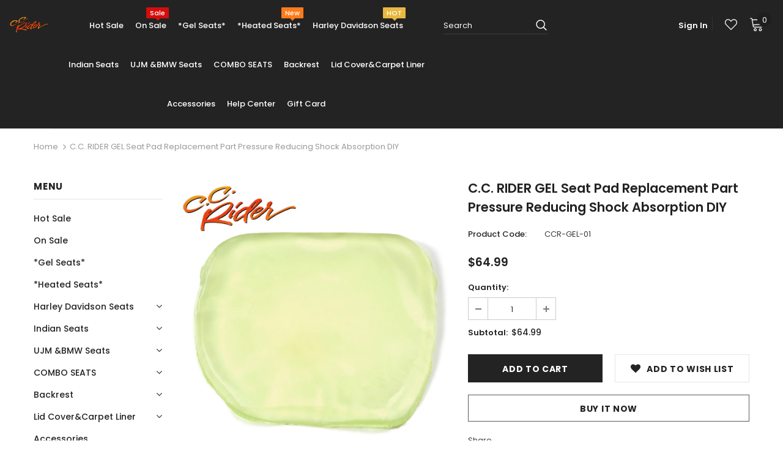

--- FILE ---
content_type: text/html; charset=utf-8
request_url: https://www.ccriderseats.com/products/c-c-rider-gel-seat-pad-replacement-part-pressure-reducing-shock-absorption
body_size: 63900
content:
<!doctype html>
<!--[if lt IE 7]><html class="no-js lt-ie9 lt-ie8 lt-ie7" lang="en"> <![endif]-->
<!--[if IE 7]><html class="no-js lt-ie9 lt-ie8" lang="en"> <![endif]-->
<!--[if IE 8]><html class="no-js lt-ie9" lang="en"> <![endif]-->
<!--[if IE 9 ]><html class="ie9 no-js"> <![endif]-->
<!--[if (gt IE 9)|!(IE)]><!--> <html class="no-js"> <!--<![endif]-->
<head>
  <!-- Google tag (gtag.js) -->
<script async src="https://www.googletagmanager.com/gtag/js?id=AW-457386160"></script>
<script>
window.dataLayer = window.dataLayer || [];
function gtag() { dataLayer.push(arguments); }
gtag('js', new Date());

gtag('config', 'AW-457386160');
</script>
  <script>
    document.addEventListener('click', function (e) {
        var button = e.target.closest('[class*="btn-checkout"]');
        if (button === null) return;

        gtag('event', 'conversion', { 'send_to': 'AW-457386160/L7-JCLSUws0DELDRjNoB' });

    });
</script>
	<!-- Added by AVADA SEO Suite -->
	





<meta name="twitter:image" content="http://www.ccriderseats.com/cdn/shop/files/CCR-GEL-011.jpg?v=1691574928">
    
<script>window.FPConfig = {};window.FPConfig.ignoreKeywords=["/cart","/account"]</script>





	<!-- /Added by AVADA SEO Suite -->





	<style id="ymq-checkout-button-protect">
		[name="checkout"],[name="chekout"], a[href^="/checkout"], a[href="/account/login"].cart__submit, button[type="submit"].btn-order, a.btn.cart__checkout, a.cart__submit, .wc-proceed-to-checkout button, #cart_form .buttons .btn-primary, .ymq-checkout-button{
        	pointer-events: none;
        }
	</style>
	<script>
		function ymq_ready(fn){
			if(document.addEventListener){
				document.addEventListener('DOMContentLoaded',function(){
					document.removeEventListener('DOMContentLoaded',arguments.callee,false);
					fn();
				},false);
			}else if(document.attachEvent){
				document.attachEvent('onreadystatechange',function(){
					if(document.readyState=='complete'){
						document.detachEvent('onreadystatechange',arguments.callee);
						fn();
					}
				});
			}
		}
		ymq_ready(() => {
			setTimeout(function() {
				var ymq_checkout_button_protect = document.getElementById("ymq-checkout-button-protect");
				ymq_checkout_button_protect.remove();
			}, 100);
		})
    </script> 


 

 

 

 


<script async src='https://cdn.shopify.com/s/files/1/0411/8639/4277/t/11/assets/spotlight.js'></script>

<link async href='https://cdn.shopify.com/s/files/1/0411/8639/4277/t/11/assets/ymq-option.css' rel='stylesheet'> 

<link async href='https://option.ymq.cool/option/bottom.css' rel='stylesheet'> 

<style id="ymq-jsstyle"></style> 

<script> 

	window.ymq_option = window.ymq_option || {}; 

	ymq_option.shop = `c-c-riderseats.myshopify.com`; 

	ymq_option.token = `e2467c7a520af8d4ddcd8c748e715315314c764e43fb5594f01a5c43a299e50d`; 

	ymq_option.timestamp = `1769944946`; 

	ymq_option.customer_id = ``; 

	ymq_option.page = `product`; 
    
    ymq_option.cart = {"note":null,"attributes":{},"original_total_price":0,"total_price":0,"total_discount":0,"total_weight":0.0,"item_count":0,"items":[],"requires_shipping":false,"currency":"USD","items_subtotal_price":0,"cart_level_discount_applications":[],"checkout_charge_amount":0};

	ymq_option.ymq_option_branding = {}; 
	  
		ymq_option.ymq_option_branding = {"button":{"--button-background-checked-color":"#000000","--button-background-color":"#FFFFFF","--button-background-disabled-color":"#FFFFFF","--button-border-checked-color":"#000000","--button-border-color":"#000000","--button-border-disabled-color":"#000000","--button-font-checked-color":"#FFFFFF","--button-font-disabled-color":"#cccccc","--button-font-color":"#000000","--button-border-radius":"0","--button-font-size":"14","--button-line-height":"20","--button-margin-l-r":"4","--button-margin-u-d":"4","--button-padding-l-r":"16","--button-padding-u-d":"8"},"radio":{"--radio-border-color":"#BBC1E1","--radio-border-checked-color":"#BBC1E1","--radio-border-disabled-color":"#BBC1E1","--radio-border-hover-color":"#BBC1E1","--radio-background-color":"#FFFFFF","--radio-background-checked-color":"#275EFE","--radio-background-disabled-color":"#E1E6F9","--radio-background-hover-color":"#FFFFFF","--radio-inner-color":"#E1E6F9","--radio-inner-checked-color":"#FFFFFF","--radio-inner-disabled-color":"#FFFFFF"},"input":{"--input-background-checked-color":"#FFFFFF","--input-background-color":"#FFFFFF","--input-border-checked-color":"#000000","--input-border-color":"#000000","--input-font-checked-color":"#000000","--input-font-color":"#000000","--input-border-radius":"0","--input-font-size":"14","--input-padding-l-r":"16","--input-padding-u-d":"9","--input-width":"100","--input-max-width":"400"},"select":{"--select-border-color":"#000000","--select-border-checked-color":"#000000","--select-background-color":"#FFFFFF","--select-background-checked-color":"#FFFFFF","--select-font-color":"#000000","--select-font-checked-color":"#000000","--select-option-background-color":"#FFFFFF","--select-option-background-checked-color":"#F5F9FF","--select-option-background-disabled-color":"#FFFFFF","--select-option-font-color":"#000000","--select-option-font-checked-color":"#000000","--select-option-font-disabled-color":"#CCCCCC","--select-padding-u-d":"9","--select-padding-l-r":"16","--select-option-padding-u-d":"9","--select-option-padding-l-r":"16","--select-width":"100","--select-max-width":"400","--select-font-size":"14","--select-border-radius":"0"},"multiple":{"--multiple-background-color":"#F5F9FF","--multiple-font-color":"#000000","--multiple-padding-u-d":"2","--multiple-padding-l-r":"8","--multiple-font-size":"12","--multiple-border-radius":"0"},"img":{"--img-border-color":"#E1E1E1","--img-border-checked-color":"#020202","--img-border-disabled-color":"#000000","--img-width":"50","--img-height":"50","--img-selected-upper-url":"","--img-disabled-upper-url":"","--img-upper-padding":"0","--img-margin-u-d":"2","--img-margin-l-r":"2","--img-border-radius":"5"},"upload":{"--upload-background-color":"#409EFF","--upload-font-color":"#FFFFFF","--upload-border-color":"#409EFF","--upload-padding-u-d":"12","--upload-padding-l-r":"20","--upload-font-size":"12","--upload-border-radius":"4"},"cart":{"--cart-border-color":"#000000","--buy-border-color":"#000000","--cart-border-hover-color":"#000000","--buy-border-hover-color":"#000000","--cart-background-color":"#000000","--buy-background-color":"#000000","--cart-background-hover-color":"#000000","--buy-background-hover-color":"#000000","--cart-font-color":"#FFFFFF","--buy-font-color":"#FFFFFF","--cart-font-hover-color":"#FFFFFF","--buy-font-hover-color":"#FFFFFF","--cart-padding-u-d":"12","--cart-padding-l-r":"16","--buy-padding-u-d":"12","--buy-padding-l-r":"16","--cart-margin-u-d":"4","--cart-margin-l-r":"0","--buy-margin-u-d":"4","--buy-margin-l-r":"0","--cart-width":"100","--cart-max-width":"800","--buy-width":"100","--buy-max-width":"800","--cart-font-size":"14","--cart-border-radius":"0","--buy-font-size":"14","--buy-border-radius":"0"},"quantity":{"--quantity-border-color":"#A6A3A3","--quantity-font-color":"#000000","--quantity-background-color":"#FFFFFF","--quantity-width":"150","--quantity-height":"40","--quantity-font-size":"14","--quantity-border-radius":"0"},"global":{"--global-title-color":"#000000","--global-help-color":"#000000","--global-error-color":"#DC3545","--global-title-font-size":"14","--global-help-font-size":"12","--global-error-font-size":"12","--global-margin-top":"0","--global-margin-bottom":"20","--global-margin-left":"0","--global-margin-right":"0","--global-title-margin-top":"0","--global-title-margin-bottom":"5","--global-title-margin-left":"0","--global-title-margin-right":"0","--global-help-margin-top":"5","--global-help-margin-bottom":"0","--global-help-margin-left":"0","--global-help-margin-right":"0","--global-error-margin-top":"5","--global-error-margin-bottom":"0","--global-error-margin-left":"0","--global-error-margin-right":"0"},"discount":{"--new-discount-normal-color":"#1878B9","--new-discount-error-color":"#E22120","--new-discount-layout":"flex-end"},"lan":{"require":"This is a required field.","email":"Please enter a valid email address.","phone":"Please enter the correct phone.","number":"Please enter an number.","integer":"Please enter an integer.","min_char":"Please enter no less than %s characters.","max_char":"Please enter no more than %s characters.","max_s":"Please choose less than %s options.","min_s":"Please choose more than %s options.","total_s":"Please choose %s options.","min":"Please enter no less than %s.","max":"Please enter no more than %s.","currency":"USD","sold_out":"sold out","please_choose":"Please choose","add_to_cart":"ADD TO CART","buy_it_now":"BUY IT NOW","add_price_text":"Selection will add %s to the price","discount_code":"Discount code","application":"Apply","discount_error1":"Enter a valid discount code","discount_error2":"discount code isn't valid for the items in your cart"},"price":{"--price-border-color":"#000000","--price-background-color":"#FFFFFF","--price-font-color":"#000000","--price-price-font-color":"#03de90","--price-padding-u-d":"9","--price-padding-l-r":"16","--price-width":"100","--price-max-width":"400","--price-font-size":"14","--price-border-radius":"0"},"extra":{"is_show":"0","plan":1,"quantity-box":"0","price-value":"3,4,15,6,16,7","variant-original-margin-bottom":"15","strong-dorp-down":0,"radio-unchecked":1,"close-cart-rate":"1","automic-swatch-ajax":"1","img-option-bigger":"1","add-button-reload":"1","version":200,"option_value_split":", ","condition-is-hide":"1","variant-original":"0","options_list_show":"0","show-canvas-text":"0","id":"47865692320","is_small":"1","exclude-free-products":"0","penny-variant":"","extra-charge":"","ajaxcart-product-type":"0","ajaxcart-modal":"0","trigger-ajaxcart-modal-show":"","add-cart-timeout":"50","qty-input-trigger":"0","variant-not-disabled":"0","variant-id-dom":"","add-cart-form-number":"#add-to-cart-form","product-price-in-product-page":".product-default .prices .price,.product-default .total-money","product-compare-at-price-in-product-page":".product-default .compare-price","hide-shopify-option":"","show-quantity":"","quantity-change":"","product-hide":"","product-show":"","product-add-to-cart":"","payment-button-hide":"","discount-before":"","cart-quantity-click-change":"","cart-quantity-change":"","check-out-button":"","variant-condition-label-class":"","variant-condition-value-parent-class":"","variant-condition-value-class":"","variant-condition-click-class":"","trigger-select":"","trigger-select-join":"","locale":"0","other-form-data":"0","bunow":"0","cart-ajax":"0","add-cart-url":"","theme-variant-class":".swatch","theme-variant-class-no":"","carry-currency":"0","extra-style-code":"","variant-id-from":"0","trigger-option-dom":".swatch:eq(ymq1) .swatch-element:eq(ymq2) label","currency-install":"true","currency-load":"","currency-do":"true","currency-beforedo":"","currency-status":"true","currency-format":"","currency-init":"","before_init_product":"","before_init_cart":"","buildYmqDom_b":"","buildYmqDom_a":"","replaceDomPrice_b":"","replaceDomPrice_a":"","buildFormData_b":"","buildFormData_a":"","ymqDiscountClick_b":"","ymqDiscountClick_a":"","doAddCart_before_validate":"","doAddCart_after_validate":"","doAddCart_before_getAjaxData":"","doAddCart_after_getAjaxData":"","doAddCart_success":"","doAddCart_error":"","doCheckout_before_checkoutqty":"","doCheckout_after_checkoutqty":"","doCheckout_before_getAjaxData":"","doCheckout_after_getAjaxData":"","doCheckout_success":"","doCheckout_error":"","customecss":"","color-swatch":"2","bind-variant-type":"1","child-item-action":".cart-list li:eq(ymq1) .quantity,.mini-products-list li:eq(ymq1) .btn-remove","app-status":"1","qty-inline":"3,7,4,6,15,16,5,8","price-time":"0","main-product-with-properties":"0","product-price-in-product-page-qty":"","product-compare-at-price-in-product-page-qty":"","add-cart-carry-currency":"1","fbq-event":"1","fbq-event-uuid":"0","build_buy_now":"","img_cdn":"0","open-theme-ajax-cart":"1","make-sku":"1","open-theme-buy-now":"1"}}; 
	 
        
    
    
    
        
        
        	ymq_option[`ymq_extra_0`] = {};
        
    
        
        
    
        
        
    
        
        
    
        
        
    
        
        
    
        
        
    
        
        
    
        
        
    
        
        
    
    

	 

		ymq_option.product = {"id":7499549835453,"title":"C.C. RIDER GEL Seat Pad Replacement Part Pressure Reducing Shock Absorption DIY","handle":"c-c-rider-gel-seat-pad-replacement-part-pressure-reducing-shock-absorption","description":"\u003cp\u003e\u003cspan data-mce-fragment=\"1\"\u003eThis gel pad are the replacement part for the motorcycle seat. Reduces transmission of road impacts and bike vibrations minimizing rider-fatigue on long trips. \u003c\/span\u003e\u003cspan data-mce-fragment=\"1\"\u003eThe gel pad needs to be DIY to install to your motorcycle seat. \u003c\/span\u003e\u003c\/p\u003e\n\u003cp\u003e\u003cspan data-mce-fragment=\"1\"\u003e\u003cstrong\u003eApproximate Size:\u003c\/strong\u003e Please refer to the photo for reference. \u003c\/span\u003e\u003c\/p\u003e\n\u003cp\u003e\u003cspan data-mce-fragment=\"1\"\u003e\u003cstrong\u003eFitment:\u003c\/strong\u003e Motorcycle Seat\u003c\/span\u003e\u003c\/p\u003e\n\u003cp\u003e \u003c\/p\u003e","published_at":"2025-05-05T17:44:52+08:00","created_at":"2023-08-09T17:45:00+08:00","vendor":"CCRiderseats","type":"Accessories","tags":["Accessories"],"price":6499,"price_min":6499,"price_max":6499,"available":true,"price_varies":false,"compare_at_price":null,"compare_at_price_min":0,"compare_at_price_max":0,"compare_at_price_varies":false,"variants":[{"id":42961837555901,"title":"Default Title","option1":"Default Title","option2":null,"option3":null,"sku":"CCR-GEL-01","requires_shipping":true,"taxable":true,"featured_image":null,"available":true,"name":"C.C. RIDER GEL Seat Pad Replacement Part Pressure Reducing Shock Absorption DIY","public_title":null,"options":["Default Title"],"price":6499,"weight":800,"compare_at_price":null,"inventory_management":"shopify","barcode":"","requires_selling_plan":false,"selling_plan_allocations":[]}],"images":["\/\/www.ccriderseats.com\/cdn\/shop\/files\/CCR-GEL-011.jpg?v=1691574928","\/\/www.ccriderseats.com\/cdn\/shop\/files\/G3A4396.jpg?v=1691574928","\/\/www.ccriderseats.com\/cdn\/shop\/files\/G3A4406.jpg?v=1691574928","\/\/www.ccriderseats.com\/cdn\/shop\/files\/G3A4408_39b7ba50-e76c-4ce6-962b-938e0e0935af.jpg?v=1691574928","\/\/www.ccriderseats.com\/cdn\/shop\/files\/G3A4409.jpg?v=1691574928","\/\/www.ccriderseats.com\/cdn\/shop\/files\/G3A4410_8459d139-2ee6-4a87-888e-0c87b0f86fe5.jpg?v=1691574928"],"featured_image":"\/\/www.ccriderseats.com\/cdn\/shop\/files\/CCR-GEL-011.jpg?v=1691574928","options":["Title"],"media":[{"alt":null,"id":25931752800445,"position":1,"preview_image":{"aspect_ratio":1.0,"height":1600,"width":1600,"src":"\/\/www.ccriderseats.com\/cdn\/shop\/files\/CCR-GEL-011.jpg?v=1691574928"},"aspect_ratio":1.0,"height":1600,"media_type":"image","src":"\/\/www.ccriderseats.com\/cdn\/shop\/files\/CCR-GEL-011.jpg?v=1691574928","width":1600},{"alt":null,"id":25931741462717,"position":2,"preview_image":{"aspect_ratio":1.0,"height":1700,"width":1700,"src":"\/\/www.ccriderseats.com\/cdn\/shop\/files\/G3A4396.jpg?v=1691574928"},"aspect_ratio":1.0,"height":1700,"media_type":"image","src":"\/\/www.ccriderseats.com\/cdn\/shop\/files\/G3A4396.jpg?v=1691574928","width":1700},{"alt":null,"id":25931741495485,"position":3,"preview_image":{"aspect_ratio":1.0,"height":1700,"width":1700,"src":"\/\/www.ccriderseats.com\/cdn\/shop\/files\/G3A4406.jpg?v=1691574928"},"aspect_ratio":1.0,"height":1700,"media_type":"image","src":"\/\/www.ccriderseats.com\/cdn\/shop\/files\/G3A4406.jpg?v=1691574928","width":1700},{"alt":null,"id":25931741528253,"position":4,"preview_image":{"aspect_ratio":1.0,"height":1700,"width":1700,"src":"\/\/www.ccriderseats.com\/cdn\/shop\/files\/G3A4408_39b7ba50-e76c-4ce6-962b-938e0e0935af.jpg?v=1691574928"},"aspect_ratio":1.0,"height":1700,"media_type":"image","src":"\/\/www.ccriderseats.com\/cdn\/shop\/files\/G3A4408_39b7ba50-e76c-4ce6-962b-938e0e0935af.jpg?v=1691574928","width":1700},{"alt":null,"id":25931741561021,"position":5,"preview_image":{"aspect_ratio":1.0,"height":1700,"width":1700,"src":"\/\/www.ccriderseats.com\/cdn\/shop\/files\/G3A4409.jpg?v=1691574928"},"aspect_ratio":1.0,"height":1700,"media_type":"image","src":"\/\/www.ccriderseats.com\/cdn\/shop\/files\/G3A4409.jpg?v=1691574928","width":1700},{"alt":null,"id":25931741593789,"position":6,"preview_image":{"aspect_ratio":1.0,"height":1700,"width":1700,"src":"\/\/www.ccriderseats.com\/cdn\/shop\/files\/G3A4410_8459d139-2ee6-4a87-888e-0c87b0f86fe5.jpg?v=1691574928"},"aspect_ratio":1.0,"height":1700,"media_type":"image","src":"\/\/www.ccriderseats.com\/cdn\/shop\/files\/G3A4410_8459d139-2ee6-4a87-888e-0c87b0f86fe5.jpg?v=1691574928","width":1700}],"requires_selling_plan":false,"selling_plan_groups":[],"content":"\u003cp\u003e\u003cspan data-mce-fragment=\"1\"\u003eThis gel pad are the replacement part for the motorcycle seat. Reduces transmission of road impacts and bike vibrations minimizing rider-fatigue on long trips. \u003c\/span\u003e\u003cspan data-mce-fragment=\"1\"\u003eThe gel pad needs to be DIY to install to your motorcycle seat. \u003c\/span\u003e\u003c\/p\u003e\n\u003cp\u003e\u003cspan data-mce-fragment=\"1\"\u003e\u003cstrong\u003eApproximate Size:\u003c\/strong\u003e Please refer to the photo for reference. \u003c\/span\u003e\u003c\/p\u003e\n\u003cp\u003e\u003cspan data-mce-fragment=\"1\"\u003e\u003cstrong\u003eFitment:\u003c\/strong\u003e Motorcycle Seat\u003c\/span\u003e\u003c\/p\u003e\n\u003cp\u003e \u003c\/p\u003e"}; 

		ymq_option.ymq_has_only_default_variant = true; 
		 

        
            ymq_option.ymq_status = {}; 
             

            ymq_option.ymq_variantjson = {}; 
             

            ymq_option.ymq_option_data = {}; 
            

            ymq_option.ymq_option_condition = {}; 
             
        
        
        ymq_option.product_collections = {};
        
            ymq_option.product_collections[276853915837] = {"id":276853915837,"handle":"accessories","title":"Accessories","updated_at":"2026-01-26T20:07:35+08:00","body_html":"","published_at":"2021-08-27T14:42:04+08:00","sort_order":"manual","template_suffix":"","disjunctive":true,"rules":[{"column":"type","relation":"equals","condition":"sissy bar"},{"column":"tag","relation":"equals","condition":"Accessories"},{"column":"type","relation":"equals","condition":"Mounting Kit"},{"column":"type","relation":"equals","condition":"Sportster Saddlebags"},{"column":"type","relation":"equals","condition":"Luggage rack"},{"column":"type","relation":"equals","condition":"Rear Passenger Footpegs"}],"published_scope":"web"};
        
            ymq_option.product_collections[285674602685] = {"id":285674602685,"handle":"ets-fs-best-selling-products","title":"Best selling products (DO NOT DELETE)","updated_at":"2026-01-31T20:09:17+08:00","body_html":null,"published_at":"2022-04-29T14:19:27+08:00","sort_order":"manual","template_suffix":null,"disjunctive":true,"rules":[{"column":"title","relation":"contains","condition":"Best"},{"column":"title","relation":"not_contains","condition":"Best"}],"published_scope":"web"};
        
            ymq_option.product_collections[220998074528] = {"id":220998074528,"handle":"best-sellers","title":"Hot Sale","updated_at":"2026-01-31T20:09:17+08:00","body_html":"","published_at":"2020-09-18T15:33:52+08:00","sort_order":"best-selling","template_suffix":"","disjunctive":false,"rules":[{"column":"vendor","relation":"equals","condition":"CCRiderseats"},{"column":"type","relation":"not_equals","condition":"mws_apo_generated"},{"column":"title","relation":"not_equals","condition":"return label"},{"column":"title","relation":"not_equals","condition":"Price Difference"},{"column":"title","relation":"not_equals","condition":"Stainless Steel Seat Bolt Screw for Harley Touring Softail Dyna Sportster 1996-2022"},{"column":"title","relation":"not_equals","condition":"Detachable Stealth Luggage Rack For Harley Davidson Touring Model 2009-2021"},{"column":"title","relation":"not_equals","condition":"4 Point Docking Hardware Kit Fit For Harley Touring Models Electra Glide Road Glide 2014-2021"},{"column":"title","relation":"not_equals","condition":"Gloss Tall Sissy Bar Passenger Backrest Chopper Fit For Harley Street Bob Softail Standard FXBB FXST 2018-2022"},{"column":"title","relation":"not_equals","condition":"Detachable Sissy Bar Backrest Fit For Harley Sportster 883 1200 2004-2022"},{"column":"title","relation":"not_equals","condition":"Detachable 2 Up Pack Mounting Luggage Rack For Harley Tour Pak Touring FL 2014-2021 Road King Street Glide Road Glide"},{"column":"title","relation":"not_equals","condition":"Shipping Fee"},{"column":"title","relation":"not_equals","condition":"Price Differences"},{"column":"title","relation":"not_equals","condition":"Return label #2843"},{"column":"title","relation":"not_equals","condition":"Special Order"}],"published_scope":"web","image":{"created_at":"2020-09-18T15:35:02+08:00","alt":"","width":3840,"height":1362,"src":"\/\/www.ccriderseats.com\/cdn\/shop\/collections\/news-thumb-2019-harley-touring-range.jpg?v=1600996538"}};
        
            ymq_option.product_collections[262116081853] = {"id":262116081853,"handle":"new-arrivals","title":"New Arrivals","updated_at":"2026-01-31T20:09:17+08:00","body_html":"","published_at":"2021-03-15T17:38:28+08:00","sort_order":"created-desc","template_suffix":"","disjunctive":false,"rules":[{"column":"vendor","relation":"equals","condition":"CCRiderseats"},{"column":"title","relation":"not_contains","condition":"Return label"},{"column":"title","relation":"not_contains","condition":"Price Difference"},{"column":"title","relation":"not_contains","condition":"For Jesse Piper to Alaska 99502, product S12-05-BU"},{"column":"title","relation":"not_contains","condition":"Shipping Fees"},{"column":"title","relation":"not_contains","condition":"Price Balance"},{"column":"title","relation":"not_contains","condition":"price differences"},{"column":"title","relation":"not_contains","condition":"Shipping fee"},{"column":"title","relation":"not_contains","condition":"SC231-02-BO Strap"},{"column":"title","relation":"not_contains","condition":"SC231 rubber mounts"},{"column":"title","relation":"not_contains","condition":"S04 PARTS"},{"column":"title","relation":"not_contains","condition":"SC52-22-BK special price"},{"column":"title","relation":"not_contains","condition":"SC231 rubber mounts"},{"column":"title","relation":"not_contains","condition":"4 Point Docking Hardware Kits Fit For Harley Touring Road King Road Glide FLHR 2009-2013"},{"column":"title","relation":"not_contains","condition":"copy of"},{"column":"title","relation":"not_contains","condition":"Mr Kaleb Cole"},{"column":"title","relation":"not_contains","condition":"S06 part"},{"column":"title","relation":"not_contains","condition":"Hardwick"},{"column":"title","relation":"not_contains","condition":"Tara Walters"},{"column":"title","relation":"not_contains","condition":"Matthew Wells"}],"published_scope":"web"};
        

        ymq_option.ymq_template_options = {};
        ymq_option.ymq_option_template = {};
  		ymq_option.ymq_option_template_condition = {}; 
        
        
        

        
            ymq_option.ymq_option_template_sort = false;
        

        
            ymq_option.ymq_option_template_sort_before = false;
        
        
        ymq_option.ymq_option_template_c_t = {};
  		ymq_option.ymq_option_template_condition_c_t = {};
        ymq_option.ymq_option_template_assign_c_t = {};

        
        
        
        

                                             
	
</script><script async src='https://option.ymq.cool/option/ymq-option.js'></script>

<script>
window.dataLayer = window.dataLayer || [];
</script>
  


  <!-- Basic page needs ================================================== -->
  <meta charset="utf-8">
  <meta http-equiv="X-UA-Compatible" content="IE=edge,chrome=1">
	
  <!-- Title and description ================================================== -->
  <title>
  C.C. RIDER GEL Seat Pad Replacement Part Pressure Reducing Shock Absor &ndash; CCRiderseats
  </title>

  
  <meta name="description" content="This gel pad are the replacement part for the motorcycle seat. Reduces transmission of road impacts and bike vibrations minimizing rider-fatigue on long trips. The gel pad needs to be DIY to install to your motorcycle seat.  Approximate Size: Please refer to the photo for reference.  Fitment: Motorcycle Seat  ">
  

  <!-- Product meta ================================================== -->
  


  <meta property="og:type" content="product">
  <meta property="og:title" content="C.C. RIDER GEL Seat Pad Replacement Part Pressure Reducing Shock Absorption DIY">
  
  <meta property="og:image" content="http://www.ccriderseats.com/cdn/shop/files/CCR-GEL-011_grande.jpg?v=1691574928">
  <meta property="og:image:secure_url" content="https://www.ccriderseats.com/cdn/shop/files/CCR-GEL-011_grande.jpg?v=1691574928">
  
  <meta property="og:image" content="http://www.ccriderseats.com/cdn/shop/files/G3A4396_grande.jpg?v=1691574928">
  <meta property="og:image:secure_url" content="https://www.ccriderseats.com/cdn/shop/files/G3A4396_grande.jpg?v=1691574928">
  
  <meta property="og:image" content="http://www.ccriderseats.com/cdn/shop/files/G3A4406_grande.jpg?v=1691574928">
  <meta property="og:image:secure_url" content="https://www.ccriderseats.com/cdn/shop/files/G3A4406_grande.jpg?v=1691574928">
  
  <meta property="og:price:amount" content="64.99">
  <meta property="og:price:currency" content="USD">


  <meta property="og:description" content="This gel pad are the replacement part for the motorcycle seat. Reduces transmission of road impacts and bike vibrations minimizing rider-fatigue on long trips. The gel pad needs to be DIY to install to your motorcycle seat.  Approximate Size: Please refer to the photo for reference.  Fitment: Motorcycle Seat  ">


  <meta property="og:url" content="https://www.ccriderseats.com/products/c-c-rider-gel-seat-pad-replacement-part-pressure-reducing-shock-absorption">
  <meta property="og:site_name" content="CCRiderseats">
  <!-- /snippets/twitter-card.liquid -->





  <meta name="twitter:card" content="product">
  <meta name="twitter:title" content="C.C. RIDER GEL Seat Pad Replacement Part Pressure Reducing Shock Absorption DIY">
  <meta name="twitter:description" content="This gel pad are the replacement part for the motorcycle seat. Reduces transmission of road impacts and bike vibrations minimizing rider-fatigue on long trips. The gel pad needs to be DIY to install to your motorcycle seat. 
Approximate Size: Please refer to the photo for reference. 
Fitment: Motorcycle Seat
 ">
  <meta name="twitter:image" content="https://www.ccriderseats.com/cdn/shop/files/CCR-GEL-011_medium.jpg?v=1691574928">
  <meta name="twitter:image:width" content="240">
  <meta name="twitter:image:height" content="240">
  <meta name="twitter:label1" content="Price">
  <meta name="twitter:data1" content="$64.99 USD">
  
  <meta name="twitter:label2" content="Brand">
  <meta name="twitter:data2" content="CCRiderseats">
  



  <!-- Helpers ================================================== -->
  <link rel="canonical" href="https://www.ccriderseats.com/products/c-c-rider-gel-seat-pad-replacement-part-pressure-reducing-shock-absorption">
  <meta name="viewport" content="width=device-width, initial-scale=1, maximum-scale=1, user-scalable=0, minimal-ui">
  
  <!-- Favicon -->
  
  <link rel="shortcut icon" href="//www.ccriderseats.com/cdn/shop/files/c_32x32.png?v=1636443851" type="image/png">
  
 
   <!-- fonts -->
  
<script type="text/javascript">
  WebFontConfig = {
    google: { families: [ 
      
          'Poppins:100,200,300,400,500,600,700,800,900'
	  
      
      	
      		,
      	      
        'Poppins:100,200,300,400,500,600,700,800,900'
	  
    ] }
  };
  
  (function() {
    var wf = document.createElement('script');
    wf.src = ('https:' == document.location.protocol ? 'https' : 'http') +
      '://ajax.googleapis.com/ajax/libs/webfont/1/webfont.js';
    wf.type = 'text/javascript';
    wf.async = 'true';
    var s = document.getElementsByTagName('script')[0];
    s.parentNode.insertBefore(wf, s);
  })(); 
</script>

  
  <!-- Styles -->
  <link href="//www.ccriderseats.com/cdn/shop/t/49/assets/vendor.min.css?v=100472052405884710241645427618" rel="stylesheet" type="text/css" media="all" />
<link href="//www.ccriderseats.com/cdn/shop/t/49/assets/theme-styles.scss.css?v=180682829446380531041762738601" rel="stylesheet" type="text/css" media="all" />
<link href="//www.ccriderseats.com/cdn/shop/t/49/assets/theme-styles-responsive.scss.css?v=81103795955110145711645427648" rel="stylesheet" type="text/css" media="all" />
  
   <!-- Scripts -->
  <script src="//www.ccriderseats.com/cdn/shop/t/49/assets/jquery.min.js?v=56888366816115934351645427609" type="text/javascript"></script>
<script src="//www.ccriderseats.com/cdn/shop/t/49/assets/jquery-cookie.min.js?v=72365755745404048181645427607" type="text/javascript"></script>
<script src="//www.ccriderseats.com/cdn/shop/t/49/assets/lazysizes.min.js?v=103571908837463684911645427611" type="text/javascript"></script>

<script>
  	window.lazySizesConfig = window.lazySizesConfig || {};
    lazySizesConfig.loadMode = 1;
    window.lazySizesConfig.init = false;
    lazySizes.init();
  
    window.ajax_cart = "upsell";
    window.money_format = "${{amount}}";//"${{amount}} USD";
    window.shop_currency = "USD";
    window.show_multiple_currencies = false;
    window.use_color_swatch = true;
    window.color_swatch_style = "variant";
    window.enable_sidebar_multiple_choice = true;
    window.file_url = "//www.ccriderseats.com/cdn/shop/files/?v=6372";
    window.asset_url = "";
    window.router = "";
    window.swatch_recently = "color, màu sắc";
    
    window.inventory_text = {
        in_stock: "In stock",
        many_in_stock: "Many in stock",
        out_of_stock: "Out of stock",
        add_to_cart: "Add to Cart",
        add_all_to_cart: "Add all to Cart",
        sold_out: "Sold Out",
        select_options : "Select options",
        unavailable: "Unavailable",
        no_more_product: "No more product",
        show_options: "Show Variants",
        hide_options: "Hide Variants",
        adding : "Adding",
        thank_you : "Thank You",
        add_more : "Add More",
        cart_feedback : "Added",
        add_wishlist : "Add to Wish List",
        remove_wishlist : "Remove Wish List",
        previous: "Prev",
        next: "Next",
      	pre_order : "Pre Order",
    };
    window.multi_lang = false;
    window.infinity_scroll_feature = true;
    window.newsletter_popup = false;  
</script>



  <!-- Header hook for plugins ================================ -->
  <script>window.performance && window.performance.mark && window.performance.mark('shopify.content_for_header.start');</script><meta name="google-site-verification" content="eOCkV9EVkBBB7MI2ActHAw7wdJ83lTkmUsu3_IFOKMI">
<meta name="facebook-domain-verification" content="m63k8v9tlqw4d5cb334f4i0tq7ren7">
<meta name="google-site-verification" content="eOCkV9EVkBBB7MI2ActHAw7wdJ83lTkmUsu3_IFOKMI">
<meta id="shopify-digital-wallet" name="shopify-digital-wallet" content="/47865692320/digital_wallets/dialog">
<meta name="shopify-checkout-api-token" content="29ba09d8c020f2689bc83bff23d342fa">
<meta id="in-context-paypal-metadata" data-shop-id="47865692320" data-venmo-supported="true" data-environment="production" data-locale="en_US" data-paypal-v4="true" data-currency="USD">
<link rel="alternate" hreflang="x-default" href="https://www.ccriderseats.com/products/c-c-rider-gel-seat-pad-replacement-part-pressure-reducing-shock-absorption">
<link rel="alternate" hreflang="en" href="https://www.ccriderseats.com/products/c-c-rider-gel-seat-pad-replacement-part-pressure-reducing-shock-absorption">
<link rel="alternate" hreflang="de" href="https://www.ccriderseats.com/de/products/c-c-rider-gel-seat-pad-replacement-part-pressure-reducing-shock-absorption">
<link rel="alternate" hreflang="en-CA" href="https://www.ccriderseats.com/en-ca/products/c-c-rider-gel-seat-pad-replacement-part-pressure-reducing-shock-absorption">
<link rel="alternate" type="application/json+oembed" href="https://www.ccriderseats.com/products/c-c-rider-gel-seat-pad-replacement-part-pressure-reducing-shock-absorption.oembed">
<script async="async" src="/checkouts/internal/preloads.js?locale=en-US"></script>
<script id="shopify-features" type="application/json">{"accessToken":"29ba09d8c020f2689bc83bff23d342fa","betas":["rich-media-storefront-analytics"],"domain":"www.ccriderseats.com","predictiveSearch":true,"shopId":47865692320,"locale":"en"}</script>
<script>var Shopify = Shopify || {};
Shopify.shop = "c-c-riderseats.myshopify.com";
Shopify.locale = "en";
Shopify.currency = {"active":"USD","rate":"1.0"};
Shopify.country = "US";
Shopify.theme = {"name":"Copy of Copy of 1215-Ella-3.0.0","id":129100972221,"schema_name":"Ella","schema_version":"3.0.0","theme_store_id":null,"role":"main"};
Shopify.theme.handle = "null";
Shopify.theme.style = {"id":null,"handle":null};
Shopify.cdnHost = "www.ccriderseats.com/cdn";
Shopify.routes = Shopify.routes || {};
Shopify.routes.root = "/";</script>
<script type="module">!function(o){(o.Shopify=o.Shopify||{}).modules=!0}(window);</script>
<script>!function(o){function n(){var o=[];function n(){o.push(Array.prototype.slice.apply(arguments))}return n.q=o,n}var t=o.Shopify=o.Shopify||{};t.loadFeatures=n(),t.autoloadFeatures=n()}(window);</script>
<script id="shop-js-analytics" type="application/json">{"pageType":"product"}</script>
<script defer="defer" async type="module" src="//www.ccriderseats.com/cdn/shopifycloud/shop-js/modules/v2/client.init-shop-cart-sync_BN7fPSNr.en.esm.js"></script>
<script defer="defer" async type="module" src="//www.ccriderseats.com/cdn/shopifycloud/shop-js/modules/v2/chunk.common_Cbph3Kss.esm.js"></script>
<script defer="defer" async type="module" src="//www.ccriderseats.com/cdn/shopifycloud/shop-js/modules/v2/chunk.modal_DKumMAJ1.esm.js"></script>
<script type="module">
  await import("//www.ccriderseats.com/cdn/shopifycloud/shop-js/modules/v2/client.init-shop-cart-sync_BN7fPSNr.en.esm.js");
await import("//www.ccriderseats.com/cdn/shopifycloud/shop-js/modules/v2/chunk.common_Cbph3Kss.esm.js");
await import("//www.ccriderseats.com/cdn/shopifycloud/shop-js/modules/v2/chunk.modal_DKumMAJ1.esm.js");

  window.Shopify.SignInWithShop?.initShopCartSync?.({"fedCMEnabled":true,"windoidEnabled":true});

</script>
<script>(function() {
  var isLoaded = false;
  function asyncLoad() {
    if (isLoaded) return;
    isLoaded = true;
    var urls = ["https:\/\/sdks.automizely.com\/conversions\/v1\/conversions.js?app_connection_id=6dc1db4f10e94b40ba8b8d1d87a0b8a4\u0026mapped_org_id=02f26fdd2f175fae29314fa6ce5cf8e9_v1\u0026shop=c-c-riderseats.myshopify.com","https:\/\/loox.io\/widget\/EyWMOVS6Oj\/loox.1638177931432.js?shop=c-c-riderseats.myshopify.com","https:\/\/cdn.jsdelivr.net\/gh\/yunmuqing\/SmBdBWwTCrjyN3AE@latest\/mw4M5Ya3iFNARE4t.js?shop=c-c-riderseats.myshopify.com","\/\/cdn.shopify.com\/proxy\/5fc3d5c1a4f4916271569211cf30b1947d789c8d14029d7da9664ae24f743476\/bingshoppingtool-t2app-prod.trafficmanager.net\/uet\/tracking_script?shop=c-c-riderseats.myshopify.com\u0026sp-cache-control=cHVibGljLCBtYXgtYWdlPTkwMA","https:\/\/cdn.nfcube.com\/aeb01254cd3a2ccc54e36a2d73d8b171.js?shop=c-c-riderseats.myshopify.com","https:\/\/seo.apps.avada.io\/scripttag\/avada-seo-installed.js?shop=c-c-riderseats.myshopify.com","https:\/\/cdn1.avada.io\/flying-pages\/module.js?shop=c-c-riderseats.myshopify.com"];
    for (var i = 0; i < urls.length; i++) {
      var s = document.createElement('script');
      s.type = 'text/javascript';
      s.async = true;
      s.src = urls[i];
      var x = document.getElementsByTagName('script')[0];
      x.parentNode.insertBefore(s, x);
    }
  };
  if(window.attachEvent) {
    window.attachEvent('onload', asyncLoad);
  } else {
    window.addEventListener('load', asyncLoad, false);
  }
})();</script>
<script id="__st">var __st={"a":47865692320,"offset":28800,"reqid":"9d598525-9fae-4495-8b8c-c693be12c001-1769944946","pageurl":"www.ccriderseats.com\/products\/c-c-rider-gel-seat-pad-replacement-part-pressure-reducing-shock-absorption","u":"bea3a30e67c0","p":"product","rtyp":"product","rid":7499549835453};</script>
<script>window.ShopifyPaypalV4VisibilityTracking = true;</script>
<script id="captcha-bootstrap">!function(){'use strict';const t='contact',e='account',n='new_comment',o=[[t,t],['blogs',n],['comments',n],[t,'customer']],c=[[e,'customer_login'],[e,'guest_login'],[e,'recover_customer_password'],[e,'create_customer']],r=t=>t.map((([t,e])=>`form[action*='/${t}']:not([data-nocaptcha='true']) input[name='form_type'][value='${e}']`)).join(','),a=t=>()=>t?[...document.querySelectorAll(t)].map((t=>t.form)):[];function s(){const t=[...o],e=r(t);return a(e)}const i='password',u='form_key',d=['recaptcha-v3-token','g-recaptcha-response','h-captcha-response',i],f=()=>{try{return window.sessionStorage}catch{return}},m='__shopify_v',_=t=>t.elements[u];function p(t,e,n=!1){try{const o=window.sessionStorage,c=JSON.parse(o.getItem(e)),{data:r}=function(t){const{data:e,action:n}=t;return t[m]||n?{data:e,action:n}:{data:t,action:n}}(c);for(const[e,n]of Object.entries(r))t.elements[e]&&(t.elements[e].value=n);n&&o.removeItem(e)}catch(o){console.error('form repopulation failed',{error:o})}}const l='form_type',E='cptcha';function T(t){t.dataset[E]=!0}const w=window,h=w.document,L='Shopify',v='ce_forms',y='captcha';let A=!1;((t,e)=>{const n=(g='f06e6c50-85a8-45c8-87d0-21a2b65856fe',I='https://cdn.shopify.com/shopifycloud/storefront-forms-hcaptcha/ce_storefront_forms_captcha_hcaptcha.v1.5.2.iife.js',D={infoText:'Protected by hCaptcha',privacyText:'Privacy',termsText:'Terms'},(t,e,n)=>{const o=w[L][v],c=o.bindForm;if(c)return c(t,g,e,D).then(n);var r;o.q.push([[t,g,e,D],n]),r=I,A||(h.body.append(Object.assign(h.createElement('script'),{id:'captcha-provider',async:!0,src:r})),A=!0)});var g,I,D;w[L]=w[L]||{},w[L][v]=w[L][v]||{},w[L][v].q=[],w[L][y]=w[L][y]||{},w[L][y].protect=function(t,e){n(t,void 0,e),T(t)},Object.freeze(w[L][y]),function(t,e,n,w,h,L){const[v,y,A,g]=function(t,e,n){const i=e?o:[],u=t?c:[],d=[...i,...u],f=r(d),m=r(i),_=r(d.filter((([t,e])=>n.includes(e))));return[a(f),a(m),a(_),s()]}(w,h,L),I=t=>{const e=t.target;return e instanceof HTMLFormElement?e:e&&e.form},D=t=>v().includes(t);t.addEventListener('submit',(t=>{const e=I(t);if(!e)return;const n=D(e)&&!e.dataset.hcaptchaBound&&!e.dataset.recaptchaBound,o=_(e),c=g().includes(e)&&(!o||!o.value);(n||c)&&t.preventDefault(),c&&!n&&(function(t){try{if(!f())return;!function(t){const e=f();if(!e)return;const n=_(t);if(!n)return;const o=n.value;o&&e.removeItem(o)}(t);const e=Array.from(Array(32),(()=>Math.random().toString(36)[2])).join('');!function(t,e){_(t)||t.append(Object.assign(document.createElement('input'),{type:'hidden',name:u})),t.elements[u].value=e}(t,e),function(t,e){const n=f();if(!n)return;const o=[...t.querySelectorAll(`input[type='${i}']`)].map((({name:t})=>t)),c=[...d,...o],r={};for(const[a,s]of new FormData(t).entries())c.includes(a)||(r[a]=s);n.setItem(e,JSON.stringify({[m]:1,action:t.action,data:r}))}(t,e)}catch(e){console.error('failed to persist form',e)}}(e),e.submit())}));const S=(t,e)=>{t&&!t.dataset[E]&&(n(t,e.some((e=>e===t))),T(t))};for(const o of['focusin','change'])t.addEventListener(o,(t=>{const e=I(t);D(e)&&S(e,y())}));const B=e.get('form_key'),M=e.get(l),P=B&&M;t.addEventListener('DOMContentLoaded',(()=>{const t=y();if(P)for(const e of t)e.elements[l].value===M&&p(e,B);[...new Set([...A(),...v().filter((t=>'true'===t.dataset.shopifyCaptcha))])].forEach((e=>S(e,t)))}))}(h,new URLSearchParams(w.location.search),n,t,e,['guest_login'])})(!0,!0)}();</script>
<script integrity="sha256-4kQ18oKyAcykRKYeNunJcIwy7WH5gtpwJnB7kiuLZ1E=" data-source-attribution="shopify.loadfeatures" defer="defer" src="//www.ccriderseats.com/cdn/shopifycloud/storefront/assets/storefront/load_feature-a0a9edcb.js" crossorigin="anonymous"></script>
<script data-source-attribution="shopify.dynamic_checkout.dynamic.init">var Shopify=Shopify||{};Shopify.PaymentButton=Shopify.PaymentButton||{isStorefrontPortableWallets:!0,init:function(){window.Shopify.PaymentButton.init=function(){};var t=document.createElement("script");t.src="https://www.ccriderseats.com/cdn/shopifycloud/portable-wallets/latest/portable-wallets.en.js",t.type="module",document.head.appendChild(t)}};
</script>
<script data-source-attribution="shopify.dynamic_checkout.buyer_consent">
  function portableWalletsHideBuyerConsent(e){var t=document.getElementById("shopify-buyer-consent"),n=document.getElementById("shopify-subscription-policy-button");t&&n&&(t.classList.add("hidden"),t.setAttribute("aria-hidden","true"),n.removeEventListener("click",e))}function portableWalletsShowBuyerConsent(e){var t=document.getElementById("shopify-buyer-consent"),n=document.getElementById("shopify-subscription-policy-button");t&&n&&(t.classList.remove("hidden"),t.removeAttribute("aria-hidden"),n.addEventListener("click",e))}window.Shopify?.PaymentButton&&(window.Shopify.PaymentButton.hideBuyerConsent=portableWalletsHideBuyerConsent,window.Shopify.PaymentButton.showBuyerConsent=portableWalletsShowBuyerConsent);
</script>
<script>
  function portableWalletsCleanup(e){e&&e.src&&console.error("Failed to load portable wallets script "+e.src);var t=document.querySelectorAll("shopify-accelerated-checkout .shopify-payment-button__skeleton, shopify-accelerated-checkout-cart .wallet-cart-button__skeleton"),e=document.getElementById("shopify-buyer-consent");for(let e=0;e<t.length;e++)t[e].remove();e&&e.remove()}function portableWalletsNotLoadedAsModule(e){e instanceof ErrorEvent&&"string"==typeof e.message&&e.message.includes("import.meta")&&"string"==typeof e.filename&&e.filename.includes("portable-wallets")&&(window.removeEventListener("error",portableWalletsNotLoadedAsModule),window.Shopify.PaymentButton.failedToLoad=e,"loading"===document.readyState?document.addEventListener("DOMContentLoaded",window.Shopify.PaymentButton.init):window.Shopify.PaymentButton.init())}window.addEventListener("error",portableWalletsNotLoadedAsModule);
</script>

<script type="module" src="https://www.ccriderseats.com/cdn/shopifycloud/portable-wallets/latest/portable-wallets.en.js" onError="portableWalletsCleanup(this)" crossorigin="anonymous"></script>
<script nomodule>
  document.addEventListener("DOMContentLoaded", portableWalletsCleanup);
</script>

<script id='scb4127' type='text/javascript' async='' src='https://www.ccriderseats.com/cdn/shopifycloud/privacy-banner/storefront-banner.js'></script><link id="shopify-accelerated-checkout-styles" rel="stylesheet" media="screen" href="https://www.ccriderseats.com/cdn/shopifycloud/portable-wallets/latest/accelerated-checkout-backwards-compat.css" crossorigin="anonymous">
<style id="shopify-accelerated-checkout-cart">
        #shopify-buyer-consent {
  margin-top: 1em;
  display: inline-block;
  width: 100%;
}

#shopify-buyer-consent.hidden {
  display: none;
}

#shopify-subscription-policy-button {
  background: none;
  border: none;
  padding: 0;
  text-decoration: underline;
  font-size: inherit;
  cursor: pointer;
}

#shopify-subscription-policy-button::before {
  box-shadow: none;
}

      </style>

<script>window.performance && window.performance.mark && window.performance.mark('shopify.content_for_header.end');</script>

<script type="text/javascript">
    const ETS_FS_MONEY_FORMAT = "${{amount}}";
    const ETS_FS_COLLECTION_HANDLE = "";
    const ETS_FS_COLLECTION_ID = "";
    const ETS_FS_PAGE_HANDLE = "";
    const ETS_FS_TEMPLATE_NAME = "product";
    const ETS_FS_CACHE_FILTER_URL = "//www.ccriderseats.com/cdn/shop/t/49/assets/ets_fs_cache_filter.json?v=6372";
</script>
<script src="//www.ccriderseats.com/cdn/shop/t/49/assets/ets_fs_config.js?v=173306591305756897061651213156" type="text/javascript"></script>


  <!--[if lt IE 9]>
  <script src="//html5shiv.googlecode.com/svn/trunk/html5.js" type="text/javascript"></script>
  <![endif]-->

  
  
  

  <script>

    Shopify.productOptionsMap = {};
    Shopify.quickViewOptionsMap = {};

    Shopify.updateOptionsInSelector = function(selectorIndex, wrapperSlt) {
        Shopify.optionsMap = wrapperSlt === '.product' ? Shopify.productOptionsMap : Shopify.quickViewOptionsMap;

        switch (selectorIndex) {
            case 0:
                var key = 'root';
                var selector = $(wrapperSlt + ' .single-option-selector:eq(0)');
                break;
            case 1:
                var key = $(wrapperSlt + ' .single-option-selector:eq(0)').val();
                var selector = $(wrapperSlt + ' .single-option-selector:eq(1)');
                break;
            case 2:
                var key = $(wrapperSlt + ' .single-option-selector:eq(0)').val();
                key += ' / ' + $(wrapperSlt + ' .single-option-selector:eq(1)').val();
                var selector = $(wrapperSlt + ' .single-option-selector:eq(2)');
        }

        var initialValue = selector.val();

        selector.empty();

        var availableOptions = Shopify.optionsMap[key];

        if (availableOptions && availableOptions.length) {
            for (var i = 0; i < availableOptions.length; i++) {
                var option = availableOptions[i];

                var newOption = $('<option></option>').val(option).html(option);

                selector.append(newOption);
            }

            $(wrapperSlt + ' .swatch[data-option-index="' + selectorIndex + '"] .swatch-element').each(function() {
                if ($.inArray($(this).attr('data-value'), availableOptions) !== -1) {
                    $(this).removeClass('soldout').find(':radio').removeAttr('disabled', 'disabled').removeAttr('checked');
                }
                else {
                    $(this).addClass('soldout').find(':radio').removeAttr('checked').attr('disabled', 'disabled');
                }
            });

            if ($.inArray(initialValue, availableOptions) !== -1) {
                selector.val(initialValue);
            }

            selector.trigger('change');
        };
    };

    Shopify.linkOptionSelectors = function(product, wrapperSlt) {
        // Building our mapping object.
        Shopify.optionsMap = wrapperSlt === '.product' ? Shopify.productOptionsMap : Shopify.quickViewOptionsMap;

        for (var i = 0; i < product.variants.length; i++) {
            var variant = product.variants[i];

            if (variant.available) {
                // Gathering values for the 1st drop-down.
                Shopify.optionsMap['root'] = Shopify.optionsMap['root'] || [];

                Shopify.optionsMap['root'].push(variant.option1);
                Shopify.optionsMap['root'] = Shopify.uniq(Shopify.optionsMap['root']);

                // Gathering values for the 2nd drop-down.
                if (product.options.length > 1) {
                var key = variant.option1;
                    Shopify.optionsMap[key] = Shopify.optionsMap[key] || [];
                    Shopify.optionsMap[key].push(variant.option2);
                    Shopify.optionsMap[key] = Shopify.uniq(Shopify.optionsMap[key]);
                }

                // Gathering values for the 3rd drop-down.
                if (product.options.length === 3) {
                    var key = variant.option1 + ' / ' + variant.option2;
                    Shopify.optionsMap[key] = Shopify.optionsMap[key] || [];
                    Shopify.optionsMap[key].push(variant.option3);
                    Shopify.optionsMap[key] = Shopify.uniq(Shopify.optionsMap[key]);
                }
            }
        };

        // Update options right away.
        Shopify.updateOptionsInSelector(0, wrapperSlt);

        if (product.options.length > 1) Shopify.updateOptionsInSelector(1, wrapperSlt);
        if (product.options.length === 3) Shopify.updateOptionsInSelector(2, wrapperSlt);

        // When there is an update in the first dropdown.
        $(wrapperSlt + " .single-option-selector:eq(0)").change(function() {
            Shopify.updateOptionsInSelector(1, wrapperSlt);
            if (product.options.length === 3) Shopify.updateOptionsInSelector(2, wrapperSlt);
            return true;
        });

        // When there is an update in the second dropdown.
        $(wrapperSlt + " .single-option-selector:eq(1)").change(function() {
            if (product.options.length === 3) Shopify.updateOptionsInSelector(2, wrapperSlt);
            return true;
        });
    };
</script>


	<script>var loox_global_hash = '1769913492438';</script><script>var loox_pop_active = true;var loox_pop_display = {"home_page":false,"product_page":true,"cart_page":false,"other_pages":true};</script><style>.loox-reviews-default { max-width: 1200px; margin: 0 auto; }.loox-rating .loox-icon { color:#e8951a; }
:root { --lxs-rating-icon-color: #e8951a; }</style>
  <!-- "snippets/judgeme_core.liquid" was not rendered, the associated app was uninstalled -->


<script type="text/javascript">
  var __GemSettings = {
    "domain": "www.ccriderseats.com",
    "currency": "USD",
    "money": "${{amount}}",
    "template_name": "product",
    "cart.item_count": "0"
  }
</script>




  
  












    

  
  <script src="//www.ccriderseats.com/cdn/shop/t/49/assets/ecomsolid-discounts.js?v=97479123724361085301645430739" defer></script>
  


    <!-- Upsell & Cross Sell Kit by Logbase - Starts -->
      <script src='https://upsell-app.logbase.io/lb-upsell.js?shop=c-c-riderseats.myshopify.com' defer></script>
    <!-- Upsell & Cross Sell Kit by Logbase - Ends -->
  <script src="https://shopoe.net/app.js"></script>


<script type="text/javascript">
    const ETS_FS_MONEY_FORMAT = "${{amount}}";
    const ETS_FS_COLLECTION_HANDLE = "";
    const ETS_FS_COLLECTION_ID = "";
    const ETS_FS_PAGE_HANDLE = "";
    const ETS_FS_TEMPLATE_NAME = "product";
    const ETS_FS_CACHE_FILTER_URL = "//www.ccriderseats.com/cdn/shop/t/49/assets/ets_fs_cache_filter.json?v=6372";
</script>
<script src="//www.ccriderseats.com/cdn/shop/t/49/assets/ets_fs_config.js?v=173306591305756897061651213156" type="text/javascript"></script>
 
 
 <script type="text/javascript">
window.dataLayer = window.dataLayer || [];
window.appStart = function(){

window.productPageHandle = function(){
var productName = "C.C. RIDER GEL Seat Pad Replacement Part Pressure Reducing Shock Absorption DIY";
var productId = "7499549835453";
var productPrice = "64.99";
var productBrand = "CCRiderseats";
var productCollection = "Accessories"
window.dataLayer.push({
event: 'SEJ_productDetail',
productName: productName,
productId: productId,
productPrice: productPrice,
productBrand: productBrand,
productCategory: productCollection,
});
};

productPageHandle()

}
appStart();

</script>



 <!-- BEGIN app block: shopify://apps/pagefly-page-builder/blocks/app-embed/83e179f7-59a0-4589-8c66-c0dddf959200 -->

<!-- BEGIN app snippet: pagefly-cro-ab-testing-main -->







<script>
  ;(function () {
    const url = new URL(window.location)
    const viewParam = url.searchParams.get('view')
    if (viewParam && viewParam.includes('variant-pf-')) {
      url.searchParams.set('pf_v', viewParam)
      url.searchParams.delete('view')
      window.history.replaceState({}, '', url)
    }
  })()
</script>



<script type='module'>
  
  window.PAGEFLY_CRO = window.PAGEFLY_CRO || {}

  window.PAGEFLY_CRO['data_debug'] = {
    original_template_suffix: "all_products",
    allow_ab_test: false,
    ab_test_start_time: 0,
    ab_test_end_time: 0,
    today_date_time: 1769944946000,
  }
  window.PAGEFLY_CRO['GA4'] = { enabled: false}
</script>

<!-- END app snippet -->








  <script src='https://cdn.shopify.com/extensions/019bf883-1122-7445-9dca-5d60e681c2c8/pagefly-page-builder-216/assets/pagefly-helper.js' defer='defer'></script>

  <script src='https://cdn.shopify.com/extensions/019bf883-1122-7445-9dca-5d60e681c2c8/pagefly-page-builder-216/assets/pagefly-general-helper.js' defer='defer'></script>

  <script src='https://cdn.shopify.com/extensions/019bf883-1122-7445-9dca-5d60e681c2c8/pagefly-page-builder-216/assets/pagefly-snap-slider.js' defer='defer'></script>

  <script src='https://cdn.shopify.com/extensions/019bf883-1122-7445-9dca-5d60e681c2c8/pagefly-page-builder-216/assets/pagefly-slideshow-v3.js' defer='defer'></script>

  <script src='https://cdn.shopify.com/extensions/019bf883-1122-7445-9dca-5d60e681c2c8/pagefly-page-builder-216/assets/pagefly-slideshow-v4.js' defer='defer'></script>

  <script src='https://cdn.shopify.com/extensions/019bf883-1122-7445-9dca-5d60e681c2c8/pagefly-page-builder-216/assets/pagefly-glider.js' defer='defer'></script>

  <script src='https://cdn.shopify.com/extensions/019bf883-1122-7445-9dca-5d60e681c2c8/pagefly-page-builder-216/assets/pagefly-slideshow-v1-v2.js' defer='defer'></script>

  <script src='https://cdn.shopify.com/extensions/019bf883-1122-7445-9dca-5d60e681c2c8/pagefly-page-builder-216/assets/pagefly-product-media.js' defer='defer'></script>

  <script src='https://cdn.shopify.com/extensions/019bf883-1122-7445-9dca-5d60e681c2c8/pagefly-page-builder-216/assets/pagefly-product.js' defer='defer'></script>


<script id='pagefly-helper-data' type='application/json'>
  {
    "page_optimization": {
      "assets_prefetching": false
    },
    "elements_asset_mapper": {
      "Accordion": "https://cdn.shopify.com/extensions/019bf883-1122-7445-9dca-5d60e681c2c8/pagefly-page-builder-216/assets/pagefly-accordion.js",
      "Accordion3": "https://cdn.shopify.com/extensions/019bf883-1122-7445-9dca-5d60e681c2c8/pagefly-page-builder-216/assets/pagefly-accordion3.js",
      "CountDown": "https://cdn.shopify.com/extensions/019bf883-1122-7445-9dca-5d60e681c2c8/pagefly-page-builder-216/assets/pagefly-countdown.js",
      "GMap1": "https://cdn.shopify.com/extensions/019bf883-1122-7445-9dca-5d60e681c2c8/pagefly-page-builder-216/assets/pagefly-gmap.js",
      "GMap2": "https://cdn.shopify.com/extensions/019bf883-1122-7445-9dca-5d60e681c2c8/pagefly-page-builder-216/assets/pagefly-gmap.js",
      "GMapBasicV2": "https://cdn.shopify.com/extensions/019bf883-1122-7445-9dca-5d60e681c2c8/pagefly-page-builder-216/assets/pagefly-gmap.js",
      "GMapAdvancedV2": "https://cdn.shopify.com/extensions/019bf883-1122-7445-9dca-5d60e681c2c8/pagefly-page-builder-216/assets/pagefly-gmap.js",
      "HTML.Video": "https://cdn.shopify.com/extensions/019bf883-1122-7445-9dca-5d60e681c2c8/pagefly-page-builder-216/assets/pagefly-htmlvideo.js",
      "HTML.Video2": "https://cdn.shopify.com/extensions/019bf883-1122-7445-9dca-5d60e681c2c8/pagefly-page-builder-216/assets/pagefly-htmlvideo2.js",
      "HTML.Video3": "https://cdn.shopify.com/extensions/019bf883-1122-7445-9dca-5d60e681c2c8/pagefly-page-builder-216/assets/pagefly-htmlvideo2.js",
      "BackgroundVideo": "https://cdn.shopify.com/extensions/019bf883-1122-7445-9dca-5d60e681c2c8/pagefly-page-builder-216/assets/pagefly-htmlvideo2.js",
      "Instagram": "https://cdn.shopify.com/extensions/019bf883-1122-7445-9dca-5d60e681c2c8/pagefly-page-builder-216/assets/pagefly-instagram.js",
      "Instagram2": "https://cdn.shopify.com/extensions/019bf883-1122-7445-9dca-5d60e681c2c8/pagefly-page-builder-216/assets/pagefly-instagram.js",
      "Insta3": "https://cdn.shopify.com/extensions/019bf883-1122-7445-9dca-5d60e681c2c8/pagefly-page-builder-216/assets/pagefly-instagram3.js",
      "Tabs": "https://cdn.shopify.com/extensions/019bf883-1122-7445-9dca-5d60e681c2c8/pagefly-page-builder-216/assets/pagefly-tab.js",
      "Tabs3": "https://cdn.shopify.com/extensions/019bf883-1122-7445-9dca-5d60e681c2c8/pagefly-page-builder-216/assets/pagefly-tab3.js",
      "ProductBox": "https://cdn.shopify.com/extensions/019bf883-1122-7445-9dca-5d60e681c2c8/pagefly-page-builder-216/assets/pagefly-cart.js",
      "FBPageBox2": "https://cdn.shopify.com/extensions/019bf883-1122-7445-9dca-5d60e681c2c8/pagefly-page-builder-216/assets/pagefly-facebook.js",
      "FBLikeButton2": "https://cdn.shopify.com/extensions/019bf883-1122-7445-9dca-5d60e681c2c8/pagefly-page-builder-216/assets/pagefly-facebook.js",
      "TwitterFeed2": "https://cdn.shopify.com/extensions/019bf883-1122-7445-9dca-5d60e681c2c8/pagefly-page-builder-216/assets/pagefly-twitter.js",
      "Paragraph4": "https://cdn.shopify.com/extensions/019bf883-1122-7445-9dca-5d60e681c2c8/pagefly-page-builder-216/assets/pagefly-paragraph4.js",

      "AliReviews": "https://cdn.shopify.com/extensions/019bf883-1122-7445-9dca-5d60e681c2c8/pagefly-page-builder-216/assets/pagefly-3rd-elements.js",
      "BackInStock": "https://cdn.shopify.com/extensions/019bf883-1122-7445-9dca-5d60e681c2c8/pagefly-page-builder-216/assets/pagefly-3rd-elements.js",
      "GloboBackInStock": "https://cdn.shopify.com/extensions/019bf883-1122-7445-9dca-5d60e681c2c8/pagefly-page-builder-216/assets/pagefly-3rd-elements.js",
      "GrowaveWishlist": "https://cdn.shopify.com/extensions/019bf883-1122-7445-9dca-5d60e681c2c8/pagefly-page-builder-216/assets/pagefly-3rd-elements.js",
      "InfiniteOptionsShopPad": "https://cdn.shopify.com/extensions/019bf883-1122-7445-9dca-5d60e681c2c8/pagefly-page-builder-216/assets/pagefly-3rd-elements.js",
      "InkybayProductPersonalizer": "https://cdn.shopify.com/extensions/019bf883-1122-7445-9dca-5d60e681c2c8/pagefly-page-builder-216/assets/pagefly-3rd-elements.js",
      "LimeSpot": "https://cdn.shopify.com/extensions/019bf883-1122-7445-9dca-5d60e681c2c8/pagefly-page-builder-216/assets/pagefly-3rd-elements.js",
      "Loox": "https://cdn.shopify.com/extensions/019bf883-1122-7445-9dca-5d60e681c2c8/pagefly-page-builder-216/assets/pagefly-3rd-elements.js",
      "Opinew": "https://cdn.shopify.com/extensions/019bf883-1122-7445-9dca-5d60e681c2c8/pagefly-page-builder-216/assets/pagefly-3rd-elements.js",
      "Powr": "https://cdn.shopify.com/extensions/019bf883-1122-7445-9dca-5d60e681c2c8/pagefly-page-builder-216/assets/pagefly-3rd-elements.js",
      "ProductReviews": "https://cdn.shopify.com/extensions/019bf883-1122-7445-9dca-5d60e681c2c8/pagefly-page-builder-216/assets/pagefly-3rd-elements.js",
      "PushOwl": "https://cdn.shopify.com/extensions/019bf883-1122-7445-9dca-5d60e681c2c8/pagefly-page-builder-216/assets/pagefly-3rd-elements.js",
      "ReCharge": "https://cdn.shopify.com/extensions/019bf883-1122-7445-9dca-5d60e681c2c8/pagefly-page-builder-216/assets/pagefly-3rd-elements.js",
      "Rivyo": "https://cdn.shopify.com/extensions/019bf883-1122-7445-9dca-5d60e681c2c8/pagefly-page-builder-216/assets/pagefly-3rd-elements.js",
      "TrackingMore": "https://cdn.shopify.com/extensions/019bf883-1122-7445-9dca-5d60e681c2c8/pagefly-page-builder-216/assets/pagefly-3rd-elements.js",
      "Vitals": "https://cdn.shopify.com/extensions/019bf883-1122-7445-9dca-5d60e681c2c8/pagefly-page-builder-216/assets/pagefly-3rd-elements.js",
      "Wiser": "https://cdn.shopify.com/extensions/019bf883-1122-7445-9dca-5d60e681c2c8/pagefly-page-builder-216/assets/pagefly-3rd-elements.js"
    },
    "custom_elements_mapper": {
      "pf-click-action-element": "https://cdn.shopify.com/extensions/019bf883-1122-7445-9dca-5d60e681c2c8/pagefly-page-builder-216/assets/pagefly-click-action-element.js",
      "pf-dialog-element": "https://cdn.shopify.com/extensions/019bf883-1122-7445-9dca-5d60e681c2c8/pagefly-page-builder-216/assets/pagefly-dialog-element.js"
    }
  }
</script>


<!-- END app block --><!-- BEGIN app block: shopify://apps/avada-seo-suite/blocks/avada-site-verification/15507c6e-1aa3-45d3-b698-7e175e033440 -->





<script>
  window.AVADA_SITE_VERTIFICATION_ENABLED = true;
</script>


<!-- END app block --><link href="https://monorail-edge.shopifysvc.com" rel="dns-prefetch">
<script>(function(){if ("sendBeacon" in navigator && "performance" in window) {try {var session_token_from_headers = performance.getEntriesByType('navigation')[0].serverTiming.find(x => x.name == '_s').description;} catch {var session_token_from_headers = undefined;}var session_cookie_matches = document.cookie.match(/_shopify_s=([^;]*)/);var session_token_from_cookie = session_cookie_matches && session_cookie_matches.length === 2 ? session_cookie_matches[1] : "";var session_token = session_token_from_headers || session_token_from_cookie || "";function handle_abandonment_event(e) {var entries = performance.getEntries().filter(function(entry) {return /monorail-edge.shopifysvc.com/.test(entry.name);});if (!window.abandonment_tracked && entries.length === 0) {window.abandonment_tracked = true;var currentMs = Date.now();var navigation_start = performance.timing.navigationStart;var payload = {shop_id: 47865692320,url: window.location.href,navigation_start,duration: currentMs - navigation_start,session_token,page_type: "product"};window.navigator.sendBeacon("https://monorail-edge.shopifysvc.com/v1/produce", JSON.stringify({schema_id: "online_store_buyer_site_abandonment/1.1",payload: payload,metadata: {event_created_at_ms: currentMs,event_sent_at_ms: currentMs}}));}}window.addEventListener('pagehide', handle_abandonment_event);}}());</script>
<script id="web-pixels-manager-setup">(function e(e,d,r,n,o){if(void 0===o&&(o={}),!Boolean(null===(a=null===(i=window.Shopify)||void 0===i?void 0:i.analytics)||void 0===a?void 0:a.replayQueue)){var i,a;window.Shopify=window.Shopify||{};var t=window.Shopify;t.analytics=t.analytics||{};var s=t.analytics;s.replayQueue=[],s.publish=function(e,d,r){return s.replayQueue.push([e,d,r]),!0};try{self.performance.mark("wpm:start")}catch(e){}var l=function(){var e={modern:/Edge?\/(1{2}[4-9]|1[2-9]\d|[2-9]\d{2}|\d{4,})\.\d+(\.\d+|)|Firefox\/(1{2}[4-9]|1[2-9]\d|[2-9]\d{2}|\d{4,})\.\d+(\.\d+|)|Chrom(ium|e)\/(9{2}|\d{3,})\.\d+(\.\d+|)|(Maci|X1{2}).+ Version\/(15\.\d+|(1[6-9]|[2-9]\d|\d{3,})\.\d+)([,.]\d+|)( \(\w+\)|)( Mobile\/\w+|) Safari\/|Chrome.+OPR\/(9{2}|\d{3,})\.\d+\.\d+|(CPU[ +]OS|iPhone[ +]OS|CPU[ +]iPhone|CPU IPhone OS|CPU iPad OS)[ +]+(15[._]\d+|(1[6-9]|[2-9]\d|\d{3,})[._]\d+)([._]\d+|)|Android:?[ /-](13[3-9]|1[4-9]\d|[2-9]\d{2}|\d{4,})(\.\d+|)(\.\d+|)|Android.+Firefox\/(13[5-9]|1[4-9]\d|[2-9]\d{2}|\d{4,})\.\d+(\.\d+|)|Android.+Chrom(ium|e)\/(13[3-9]|1[4-9]\d|[2-9]\d{2}|\d{4,})\.\d+(\.\d+|)|SamsungBrowser\/([2-9]\d|\d{3,})\.\d+/,legacy:/Edge?\/(1[6-9]|[2-9]\d|\d{3,})\.\d+(\.\d+|)|Firefox\/(5[4-9]|[6-9]\d|\d{3,})\.\d+(\.\d+|)|Chrom(ium|e)\/(5[1-9]|[6-9]\d|\d{3,})\.\d+(\.\d+|)([\d.]+$|.*Safari\/(?![\d.]+ Edge\/[\d.]+$))|(Maci|X1{2}).+ Version\/(10\.\d+|(1[1-9]|[2-9]\d|\d{3,})\.\d+)([,.]\d+|)( \(\w+\)|)( Mobile\/\w+|) Safari\/|Chrome.+OPR\/(3[89]|[4-9]\d|\d{3,})\.\d+\.\d+|(CPU[ +]OS|iPhone[ +]OS|CPU[ +]iPhone|CPU IPhone OS|CPU iPad OS)[ +]+(10[._]\d+|(1[1-9]|[2-9]\d|\d{3,})[._]\d+)([._]\d+|)|Android:?[ /-](13[3-9]|1[4-9]\d|[2-9]\d{2}|\d{4,})(\.\d+|)(\.\d+|)|Mobile Safari.+OPR\/([89]\d|\d{3,})\.\d+\.\d+|Android.+Firefox\/(13[5-9]|1[4-9]\d|[2-9]\d{2}|\d{4,})\.\d+(\.\d+|)|Android.+Chrom(ium|e)\/(13[3-9]|1[4-9]\d|[2-9]\d{2}|\d{4,})\.\d+(\.\d+|)|Android.+(UC? ?Browser|UCWEB|U3)[ /]?(15\.([5-9]|\d{2,})|(1[6-9]|[2-9]\d|\d{3,})\.\d+)\.\d+|SamsungBrowser\/(5\.\d+|([6-9]|\d{2,})\.\d+)|Android.+MQ{2}Browser\/(14(\.(9|\d{2,})|)|(1[5-9]|[2-9]\d|\d{3,})(\.\d+|))(\.\d+|)|K[Aa][Ii]OS\/(3\.\d+|([4-9]|\d{2,})\.\d+)(\.\d+|)/},d=e.modern,r=e.legacy,n=navigator.userAgent;return n.match(d)?"modern":n.match(r)?"legacy":"unknown"}(),u="modern"===l?"modern":"legacy",c=(null!=n?n:{modern:"",legacy:""})[u],f=function(e){return[e.baseUrl,"/wpm","/b",e.hashVersion,"modern"===e.buildTarget?"m":"l",".js"].join("")}({baseUrl:d,hashVersion:r,buildTarget:u}),m=function(e){var d=e.version,r=e.bundleTarget,n=e.surface,o=e.pageUrl,i=e.monorailEndpoint;return{emit:function(e){var a=e.status,t=e.errorMsg,s=(new Date).getTime(),l=JSON.stringify({metadata:{event_sent_at_ms:s},events:[{schema_id:"web_pixels_manager_load/3.1",payload:{version:d,bundle_target:r,page_url:o,status:a,surface:n,error_msg:t},metadata:{event_created_at_ms:s}}]});if(!i)return console&&console.warn&&console.warn("[Web Pixels Manager] No Monorail endpoint provided, skipping logging."),!1;try{return self.navigator.sendBeacon.bind(self.navigator)(i,l)}catch(e){}var u=new XMLHttpRequest;try{return u.open("POST",i,!0),u.setRequestHeader("Content-Type","text/plain"),u.send(l),!0}catch(e){return console&&console.warn&&console.warn("[Web Pixels Manager] Got an unhandled error while logging to Monorail."),!1}}}}({version:r,bundleTarget:l,surface:e.surface,pageUrl:self.location.href,monorailEndpoint:e.monorailEndpoint});try{o.browserTarget=l,function(e){var d=e.src,r=e.async,n=void 0===r||r,o=e.onload,i=e.onerror,a=e.sri,t=e.scriptDataAttributes,s=void 0===t?{}:t,l=document.createElement("script"),u=document.querySelector("head"),c=document.querySelector("body");if(l.async=n,l.src=d,a&&(l.integrity=a,l.crossOrigin="anonymous"),s)for(var f in s)if(Object.prototype.hasOwnProperty.call(s,f))try{l.dataset[f]=s[f]}catch(e){}if(o&&l.addEventListener("load",o),i&&l.addEventListener("error",i),u)u.appendChild(l);else{if(!c)throw new Error("Did not find a head or body element to append the script");c.appendChild(l)}}({src:f,async:!0,onload:function(){if(!function(){var e,d;return Boolean(null===(d=null===(e=window.Shopify)||void 0===e?void 0:e.analytics)||void 0===d?void 0:d.initialized)}()){var d=window.webPixelsManager.init(e)||void 0;if(d){var r=window.Shopify.analytics;r.replayQueue.forEach((function(e){var r=e[0],n=e[1],o=e[2];d.publishCustomEvent(r,n,o)})),r.replayQueue=[],r.publish=d.publishCustomEvent,r.visitor=d.visitor,r.initialized=!0}}},onerror:function(){return m.emit({status:"failed",errorMsg:"".concat(f," has failed to load")})},sri:function(e){var d=/^sha384-[A-Za-z0-9+/=]+$/;return"string"==typeof e&&d.test(e)}(c)?c:"",scriptDataAttributes:o}),m.emit({status:"loading"})}catch(e){m.emit({status:"failed",errorMsg:(null==e?void 0:e.message)||"Unknown error"})}}})({shopId: 47865692320,storefrontBaseUrl: "https://www.ccriderseats.com",extensionsBaseUrl: "https://extensions.shopifycdn.com/cdn/shopifycloud/web-pixels-manager",monorailEndpoint: "https://monorail-edge.shopifysvc.com/unstable/produce_batch",surface: "storefront-renderer",enabledBetaFlags: ["2dca8a86"],webPixelsConfigList: [{"id":"1693057213","configuration":"{\"ti\":\"52002388\",\"endpoint\":\"https:\/\/bat.bing.com\/action\/0\"}","eventPayloadVersion":"v1","runtimeContext":"STRICT","scriptVersion":"5ee93563fe31b11d2d65e2f09a5229dc","type":"APP","apiClientId":2997493,"privacyPurposes":["ANALYTICS","MARKETING","SALE_OF_DATA"],"dataSharingAdjustments":{"protectedCustomerApprovalScopes":["read_customer_personal_data"]}},{"id":"931889341","configuration":"{\"hashed_organization_id\":\"02f26fdd2f175fae29314fa6ce5cf8e9_v1\",\"app_key\":\"c-c-riderseats\",\"allow_collect_personal_data\":\"true\"}","eventPayloadVersion":"v1","runtimeContext":"STRICT","scriptVersion":"6f6660f15c595d517f203f6e1abcb171","type":"APP","apiClientId":2814809,"privacyPurposes":["ANALYTICS","MARKETING","SALE_OF_DATA"],"dataSharingAdjustments":{"protectedCustomerApprovalScopes":["read_customer_address","read_customer_email","read_customer_name","read_customer_personal_data","read_customer_phone"]}},{"id":"516653245","configuration":"{\"config\":\"{\\\"pixel_id\\\":\\\"G-7M2V689W0W\\\",\\\"target_country\\\":\\\"US\\\",\\\"gtag_events\\\":[{\\\"type\\\":\\\"search\\\",\\\"action_label\\\":[\\\"G-7M2V689W0W\\\",\\\"AW-457386160\\\/N5vICOTw3IYDELDRjNoB\\\"]},{\\\"type\\\":\\\"begin_checkout\\\",\\\"action_label\\\":[\\\"G-7M2V689W0W\\\",\\\"AW-457386160\\\/RxLHCOHw3IYDELDRjNoB\\\"]},{\\\"type\\\":\\\"view_item\\\",\\\"action_label\\\":[\\\"G-7M2V689W0W\\\",\\\"AW-457386160\\\/_qDVCNvw3IYDELDRjNoB\\\",\\\"MC-SV8XSYC1T5\\\"]},{\\\"type\\\":\\\"purchase\\\",\\\"action_label\\\":[\\\"G-7M2V689W0W\\\",\\\"AW-457386160\\\/y-v_CNjw3IYDELDRjNoB\\\",\\\"MC-SV8XSYC1T5\\\"]},{\\\"type\\\":\\\"page_view\\\",\\\"action_label\\\":[\\\"G-7M2V689W0W\\\",\\\"AW-457386160\\\/9EN3CNXw3IYDELDRjNoB\\\",\\\"MC-SV8XSYC1T5\\\"]},{\\\"type\\\":\\\"add_payment_info\\\",\\\"action_label\\\":[\\\"G-7M2V689W0W\\\",\\\"AW-457386160\\\/Lx8PCOfw3IYDELDRjNoB\\\"]},{\\\"type\\\":\\\"add_to_cart\\\",\\\"action_label\\\":[\\\"G-7M2V689W0W\\\",\\\"AW-457386160\\\/wMVmCN7w3IYDELDRjNoB\\\"]}],\\\"enable_monitoring_mode\\\":false}\"}","eventPayloadVersion":"v1","runtimeContext":"OPEN","scriptVersion":"b2a88bafab3e21179ed38636efcd8a93","type":"APP","apiClientId":1780363,"privacyPurposes":[],"dataSharingAdjustments":{"protectedCustomerApprovalScopes":["read_customer_address","read_customer_email","read_customer_name","read_customer_personal_data","read_customer_phone"]}},{"id":"418283709","configuration":"{\"pixelCode\":\"C9H4GCBC77UB7GEALPO0\"}","eventPayloadVersion":"v1","runtimeContext":"STRICT","scriptVersion":"22e92c2ad45662f435e4801458fb78cc","type":"APP","apiClientId":4383523,"privacyPurposes":["ANALYTICS","MARKETING","SALE_OF_DATA"],"dataSharingAdjustments":{"protectedCustomerApprovalScopes":["read_customer_address","read_customer_email","read_customer_name","read_customer_personal_data","read_customer_phone"]}},{"id":"239042749","configuration":"{\"pixel_id\":\"1377647576008734\",\"pixel_type\":\"facebook_pixel\",\"metaapp_system_user_token\":\"-\"}","eventPayloadVersion":"v1","runtimeContext":"OPEN","scriptVersion":"ca16bc87fe92b6042fbaa3acc2fbdaa6","type":"APP","apiClientId":2329312,"privacyPurposes":["ANALYTICS","MARKETING","SALE_OF_DATA"],"dataSharingAdjustments":{"protectedCustomerApprovalScopes":["read_customer_address","read_customer_email","read_customer_name","read_customer_personal_data","read_customer_phone"]}},{"id":"78545085","configuration":"{\"tagID\":\"2613947185848\"}","eventPayloadVersion":"v1","runtimeContext":"STRICT","scriptVersion":"18031546ee651571ed29edbe71a3550b","type":"APP","apiClientId":3009811,"privacyPurposes":["ANALYTICS","MARKETING","SALE_OF_DATA"],"dataSharingAdjustments":{"protectedCustomerApprovalScopes":["read_customer_address","read_customer_email","read_customer_name","read_customer_personal_data","read_customer_phone"]}},{"id":"shopify-app-pixel","configuration":"{}","eventPayloadVersion":"v1","runtimeContext":"STRICT","scriptVersion":"0450","apiClientId":"shopify-pixel","type":"APP","privacyPurposes":["ANALYTICS","MARKETING"]},{"id":"shopify-custom-pixel","eventPayloadVersion":"v1","runtimeContext":"LAX","scriptVersion":"0450","apiClientId":"shopify-pixel","type":"CUSTOM","privacyPurposes":["ANALYTICS","MARKETING"]}],isMerchantRequest: false,initData: {"shop":{"name":"CCRiderseats","paymentSettings":{"currencyCode":"USD"},"myshopifyDomain":"c-c-riderseats.myshopify.com","countryCode":"US","storefrontUrl":"https:\/\/www.ccriderseats.com"},"customer":null,"cart":null,"checkout":null,"productVariants":[{"price":{"amount":64.99,"currencyCode":"USD"},"product":{"title":"C.C. RIDER GEL Seat Pad Replacement Part Pressure Reducing Shock Absorption DIY","vendor":"CCRiderseats","id":"7499549835453","untranslatedTitle":"C.C. RIDER GEL Seat Pad Replacement Part Pressure Reducing Shock Absorption DIY","url":"\/products\/c-c-rider-gel-seat-pad-replacement-part-pressure-reducing-shock-absorption","type":"Accessories"},"id":"42961837555901","image":{"src":"\/\/www.ccriderseats.com\/cdn\/shop\/files\/CCR-GEL-011.jpg?v=1691574928"},"sku":"CCR-GEL-01","title":"Default Title","untranslatedTitle":"Default Title"}],"purchasingCompany":null},},"https://www.ccriderseats.com/cdn","1d2a099fw23dfb22ep557258f5m7a2edbae",{"modern":"","legacy":""},{"shopId":"47865692320","storefrontBaseUrl":"https:\/\/www.ccriderseats.com","extensionBaseUrl":"https:\/\/extensions.shopifycdn.com\/cdn\/shopifycloud\/web-pixels-manager","surface":"storefront-renderer","enabledBetaFlags":"[\"2dca8a86\"]","isMerchantRequest":"false","hashVersion":"1d2a099fw23dfb22ep557258f5m7a2edbae","publish":"custom","events":"[[\"page_viewed\",{}],[\"product_viewed\",{\"productVariant\":{\"price\":{\"amount\":64.99,\"currencyCode\":\"USD\"},\"product\":{\"title\":\"C.C. RIDER GEL Seat Pad Replacement Part Pressure Reducing Shock Absorption DIY\",\"vendor\":\"CCRiderseats\",\"id\":\"7499549835453\",\"untranslatedTitle\":\"C.C. RIDER GEL Seat Pad Replacement Part Pressure Reducing Shock Absorption DIY\",\"url\":\"\/products\/c-c-rider-gel-seat-pad-replacement-part-pressure-reducing-shock-absorption\",\"type\":\"Accessories\"},\"id\":\"42961837555901\",\"image\":{\"src\":\"\/\/www.ccriderseats.com\/cdn\/shop\/files\/CCR-GEL-011.jpg?v=1691574928\"},\"sku\":\"CCR-GEL-01\",\"title\":\"Default Title\",\"untranslatedTitle\":\"Default Title\"}}]]"});</script><script>
  window.ShopifyAnalytics = window.ShopifyAnalytics || {};
  window.ShopifyAnalytics.meta = window.ShopifyAnalytics.meta || {};
  window.ShopifyAnalytics.meta.currency = 'USD';
  var meta = {"product":{"id":7499549835453,"gid":"gid:\/\/shopify\/Product\/7499549835453","vendor":"CCRiderseats","type":"Accessories","handle":"c-c-rider-gel-seat-pad-replacement-part-pressure-reducing-shock-absorption","variants":[{"id":42961837555901,"price":6499,"name":"C.C. RIDER GEL Seat Pad Replacement Part Pressure Reducing Shock Absorption DIY","public_title":null,"sku":"CCR-GEL-01"}],"remote":false},"page":{"pageType":"product","resourceType":"product","resourceId":7499549835453,"requestId":"9d598525-9fae-4495-8b8c-c693be12c001-1769944946"}};
  for (var attr in meta) {
    window.ShopifyAnalytics.meta[attr] = meta[attr];
  }
</script>
<script class="analytics">
  (function () {
    var customDocumentWrite = function(content) {
      var jquery = null;

      if (window.jQuery) {
        jquery = window.jQuery;
      } else if (window.Checkout && window.Checkout.$) {
        jquery = window.Checkout.$;
      }

      if (jquery) {
        jquery('body').append(content);
      }
    };

    var hasLoggedConversion = function(token) {
      if (token) {
        return document.cookie.indexOf('loggedConversion=' + token) !== -1;
      }
      return false;
    }

    var setCookieIfConversion = function(token) {
      if (token) {
        var twoMonthsFromNow = new Date(Date.now());
        twoMonthsFromNow.setMonth(twoMonthsFromNow.getMonth() + 2);

        document.cookie = 'loggedConversion=' + token + '; expires=' + twoMonthsFromNow;
      }
    }

    var trekkie = window.ShopifyAnalytics.lib = window.trekkie = window.trekkie || [];
    if (trekkie.integrations) {
      return;
    }
    trekkie.methods = [
      'identify',
      'page',
      'ready',
      'track',
      'trackForm',
      'trackLink'
    ];
    trekkie.factory = function(method) {
      return function() {
        var args = Array.prototype.slice.call(arguments);
        args.unshift(method);
        trekkie.push(args);
        return trekkie;
      };
    };
    for (var i = 0; i < trekkie.methods.length; i++) {
      var key = trekkie.methods[i];
      trekkie[key] = trekkie.factory(key);
    }
    trekkie.load = function(config) {
      trekkie.config = config || {};
      trekkie.config.initialDocumentCookie = document.cookie;
      var first = document.getElementsByTagName('script')[0];
      var script = document.createElement('script');
      script.type = 'text/javascript';
      script.onerror = function(e) {
        var scriptFallback = document.createElement('script');
        scriptFallback.type = 'text/javascript';
        scriptFallback.onerror = function(error) {
                var Monorail = {
      produce: function produce(monorailDomain, schemaId, payload) {
        var currentMs = new Date().getTime();
        var event = {
          schema_id: schemaId,
          payload: payload,
          metadata: {
            event_created_at_ms: currentMs,
            event_sent_at_ms: currentMs
          }
        };
        return Monorail.sendRequest("https://" + monorailDomain + "/v1/produce", JSON.stringify(event));
      },
      sendRequest: function sendRequest(endpointUrl, payload) {
        // Try the sendBeacon API
        if (window && window.navigator && typeof window.navigator.sendBeacon === 'function' && typeof window.Blob === 'function' && !Monorail.isIos12()) {
          var blobData = new window.Blob([payload], {
            type: 'text/plain'
          });

          if (window.navigator.sendBeacon(endpointUrl, blobData)) {
            return true;
          } // sendBeacon was not successful

        } // XHR beacon

        var xhr = new XMLHttpRequest();

        try {
          xhr.open('POST', endpointUrl);
          xhr.setRequestHeader('Content-Type', 'text/plain');
          xhr.send(payload);
        } catch (e) {
          console.log(e);
        }

        return false;
      },
      isIos12: function isIos12() {
        return window.navigator.userAgent.lastIndexOf('iPhone; CPU iPhone OS 12_') !== -1 || window.navigator.userAgent.lastIndexOf('iPad; CPU OS 12_') !== -1;
      }
    };
    Monorail.produce('monorail-edge.shopifysvc.com',
      'trekkie_storefront_load_errors/1.1',
      {shop_id: 47865692320,
      theme_id: 129100972221,
      app_name: "storefront",
      context_url: window.location.href,
      source_url: "//www.ccriderseats.com/cdn/s/trekkie.storefront.c59ea00e0474b293ae6629561379568a2d7c4bba.min.js"});

        };
        scriptFallback.async = true;
        scriptFallback.src = '//www.ccriderseats.com/cdn/s/trekkie.storefront.c59ea00e0474b293ae6629561379568a2d7c4bba.min.js';
        first.parentNode.insertBefore(scriptFallback, first);
      };
      script.async = true;
      script.src = '//www.ccriderseats.com/cdn/s/trekkie.storefront.c59ea00e0474b293ae6629561379568a2d7c4bba.min.js';
      first.parentNode.insertBefore(script, first);
    };
    trekkie.load(
      {"Trekkie":{"appName":"storefront","development":false,"defaultAttributes":{"shopId":47865692320,"isMerchantRequest":null,"themeId":129100972221,"themeCityHash":"5281722894794309340","contentLanguage":"en","currency":"USD","eventMetadataId":"0ca002d2-7a80-4bf6-b407-fcce1569aa81"},"isServerSideCookieWritingEnabled":true,"monorailRegion":"shop_domain","enabledBetaFlags":["65f19447","b5387b81"]},"Session Attribution":{},"S2S":{"facebookCapiEnabled":true,"source":"trekkie-storefront-renderer","apiClientId":580111}}
    );

    var loaded = false;
    trekkie.ready(function() {
      if (loaded) return;
      loaded = true;

      window.ShopifyAnalytics.lib = window.trekkie;

      var originalDocumentWrite = document.write;
      document.write = customDocumentWrite;
      try { window.ShopifyAnalytics.merchantGoogleAnalytics.call(this); } catch(error) {};
      document.write = originalDocumentWrite;

      window.ShopifyAnalytics.lib.page(null,{"pageType":"product","resourceType":"product","resourceId":7499549835453,"requestId":"9d598525-9fae-4495-8b8c-c693be12c001-1769944946","shopifyEmitted":true});

      var match = window.location.pathname.match(/checkouts\/(.+)\/(thank_you|post_purchase)/)
      var token = match? match[1]: undefined;
      if (!hasLoggedConversion(token)) {
        setCookieIfConversion(token);
        window.ShopifyAnalytics.lib.track("Viewed Product",{"currency":"USD","variantId":42961837555901,"productId":7499549835453,"productGid":"gid:\/\/shopify\/Product\/7499549835453","name":"C.C. RIDER GEL Seat Pad Replacement Part Pressure Reducing Shock Absorption DIY","price":"64.99","sku":"CCR-GEL-01","brand":"CCRiderseats","variant":null,"category":"Accessories","nonInteraction":true,"remote":false},undefined,undefined,{"shopifyEmitted":true});
      window.ShopifyAnalytics.lib.track("monorail:\/\/trekkie_storefront_viewed_product\/1.1",{"currency":"USD","variantId":42961837555901,"productId":7499549835453,"productGid":"gid:\/\/shopify\/Product\/7499549835453","name":"C.C. RIDER GEL Seat Pad Replacement Part Pressure Reducing Shock Absorption DIY","price":"64.99","sku":"CCR-GEL-01","brand":"CCRiderseats","variant":null,"category":"Accessories","nonInteraction":true,"remote":false,"referer":"https:\/\/www.ccriderseats.com\/products\/c-c-rider-gel-seat-pad-replacement-part-pressure-reducing-shock-absorption"});
      }
    });


        var eventsListenerScript = document.createElement('script');
        eventsListenerScript.async = true;
        eventsListenerScript.src = "//www.ccriderseats.com/cdn/shopifycloud/storefront/assets/shop_events_listener-3da45d37.js";
        document.getElementsByTagName('head')[0].appendChild(eventsListenerScript);

})();</script>
  <script>
  if (!window.ga || (window.ga && typeof window.ga !== 'function')) {
    window.ga = function ga() {
      (window.ga.q = window.ga.q || []).push(arguments);
      if (window.Shopify && window.Shopify.analytics && typeof window.Shopify.analytics.publish === 'function') {
        window.Shopify.analytics.publish("ga_stub_called", {}, {sendTo: "google_osp_migration"});
      }
      console.error("Shopify's Google Analytics stub called with:", Array.from(arguments), "\nSee https://help.shopify.com/manual/promoting-marketing/pixels/pixel-migration#google for more information.");
    };
    if (window.Shopify && window.Shopify.analytics && typeof window.Shopify.analytics.publish === 'function') {
      window.Shopify.analytics.publish("ga_stub_initialized", {}, {sendTo: "google_osp_migration"});
    }
  }
</script>
<script
  defer
  src="https://www.ccriderseats.com/cdn/shopifycloud/perf-kit/shopify-perf-kit-3.1.0.min.js"
  data-application="storefront-renderer"
  data-shop-id="47865692320"
  data-render-region="gcp-us-central1"
  data-page-type="product"
  data-theme-instance-id="129100972221"
  data-theme-name="Ella"
  data-theme-version="3.0.0"
  data-monorail-region="shop_domain"
  data-resource-timing-sampling-rate="10"
  data-shs="true"
  data-shs-beacon="true"
  data-shs-export-with-fetch="true"
  data-shs-logs-sample-rate="1"
  data-shs-beacon-endpoint="https://www.ccriderseats.com/api/collect"
></script>
</head>

    

    

<body data-url-lang="/cart" id="c-c-rider-gel-seat-pad-replacement-part-pressure-reducing-shock-absor" class="  template-product">
 <!-- Google Tag Manager (noscript) -->
<noscript><iframe src="https://www.googletagmanager.com/ns.html?id=GTM-5SWVJ2V"
height="0" width="0" style="display:none;visibility:hidden"></iframe></noscript>
<!-- End Google Tag Manager (noscript) -->    

    
<div class="wrapper-header wrapper_header_04 header-lang-style2">
    <div id="shopify-section-header-04" class="shopify-section"><style>
    

    
    

    
    
    
    
    
    
    
    

    
    
    
  
  	

    .header-logo a.logo-title {
      color: #000000;
    }
         
    .logo-img {
        display: block;
    }
    
    .header-mb .logo-img img {
        max-height: 28px;
    }
    
    .wrapper-header-bt .logo-img img {
        max-height: 35px;
    }

    .header-04 .search-form .search-bar {
        background-color: #232323;
    }

    .header-04 .search-form .input-group-field {
        color: #f8f8f8;
    }

    .header-04 .search-form .icon-search {
        color: #ffffff;
    }

    .header-04 .search-form .search-bar ::-webkit-input-placeholder {
        color: #f8f8f8;
    }

    .header-04 .search-form .search-bar ::-moz-placeholder {
        color: #f8f8f8;
    }

    .header-04  .search-form .search-bar :-ms-input-placeholder {
        color: #f8f8f8;
    }

    .header-04  .search-form .search-bar :-moz-placeholder {
        color: #f8f8f8;
    }
    
    .cart-icon .cartCount {
        background-color: #1e1e1e;
        color: #ffffff;
    }

    .header-04 .policies-block {
        background-color: #232323;
    }

    .header-04 .policies-block .policy-item a {
        color: #ffffff;
    }

    .wrapper_header_04 .policies-block .policy-item+.policy-item:before {
        background-color: #a7a7a7;
    }


    

    

    
       

    
    
    
    
    
    
    
    
    
    
    
    
    
    
    
    
    
    
    
    
    
    

     
    .site-nav .icon_sale {
        background-color: #d40d0d;
        color: #ffffff;
    }
        
    .site-nav .icon_new {
        background-color: #fe7b1a;
        color: #ffffff;
    }
        
    .site-nav .icon_hot {
        background-color: #e9b83f;
        color: #ffffff;
    }

    @media (min-width:1200px) {
        .site-nav .menu-lv-1 > a,
        .site-nav .menu-mb-title {
            font-size: 13px;    
        }
        
        .site-nav .menu-lv-2 > a,
        .site-nav .mega-menu .mega-banner .title,
        .site-nav .mega-menu .product-item .btn {
            font-size: 12px;    
        }
        
        .site-nav .menu-lv-3 > a {
            font-size: 12px;    
        }

        .header-04 .wrapper-header-bt,
        .header-lang-style2 .lang-currency-groups .dropdown-menu {
            background-color: #232323;
        }

        .header-04 .search-bar {
            background-color: #232323;
            border-bottom: 1px solid #3c3c3c;
        }

        .wrapper-navigation .main-menu {
            text-align: center;
        }
        
        .site-nav .sub-menu-mobile {
            background-color: #232323;
        }        
        
        /*  Menu Lv 1  */
        .site-nav .menu-lv-1 > a,
        .wrapper_header_04 .wrapper-header-bt .right-header .acc-links,
        .wrapper_header_04 .wrapper-header-bt .right-header .wishlist,
        .wrapper_header_04 .wrapper-header-bt .right-header .cart-icon a,
        .header-lang-style2 .lang-currency-groups .text {
            color: #ffffff;
        }

        .site-nav .menu-lv-1 > a:hover {
            color: #ffffff;
        }
        
        .site-nav .menu-lv-1>a span:before {
            background-color: #ffffff;
        }
        
        /*  Menu Lv 2  */
        .site-nav .menu-lv-2>a,
        .site-nav .mega-menu .mega-banner .title,
        .site-nav .mega-menu .product-item .btn {
            color: #ffffff;
        }
        
        .site-nav .mega-menu .product-item .btn {
            border-bottom-color: rgba(255, 255, 255, 0.7);
        }
        
        .site-nav .menu-lv-2 > a:hover {
            color: #ffffff;
        }
        
        /*  Menu Lv 3  */
        .header-lang-style2 .lang-currency-groups .dropdown-menu,
        .site-nav .menu-lv-3 > a,
        .site-nav .no-mega-menu .menu-lv-2 > a {
            color: #ffffff;
        }
        
        .site-nav .menu-lv-3 > a:hover,
        .site-nav .no-mega-menu .menu-lv-2 > a:hover {
            color: #e25800;
        }
        
        .site-nav .menu-lv-3 > a span:before {
            background-color: #e25800;
        }
        
        .site-nav .icon_sale:before {
            border-top-color: #d40d0d;
        }

        .site-nav .icon_new:before {
            border-top-color: #fe7b1a;
        }

        .site-nav .icon_hot:before {
            border-top-color: #e9b83f;
        }      
    }

    @media (max-width:1199px) {
        .site-nav .icon_sale:before {
            border-right-color: #d40d0d;
        }

        .site-nav .icon_new:before {
            border-right-color: #fe7b1a;
        }

        .site-nav .icon_hot:before {
            border-right-color: #e9b83f;
        }
    }
</style>

<header class="site-header header-04" role="banner">
    <a href="#" class="icon-nav close-menu-mb" title="Menu Mobile Icon" data-menu-mb-toogle>
        <span class="icon-line"></span>
    </a>

    <div class="header-bottom" data-sticky-mb>
        <div class="container-fluid">
            <div class="header-mb">          
    <div class="header-mb-left header-mb-items">
        <div class="hamburger-icon svg-mb">
            <a href="#" class="icon-nav" title="Menu Mobile Icon" data-menu-mb-toogle>
                <span class="icon-line"></span>
            </a>
        </div>

      	
        <div class="search-mb svg-mb">
            <a href="#" title="Search Icon" class="icon-search" data-search-mobile-toggle>
                <svg data-icon="search" viewBox="0 0 512 512" width="100%" height="100%">
    <path d="M495,466.2L377.2,348.4c29.2-35.6,46.8-81.2,46.8-130.9C424,103.5,331.5,11,217.5,11C103.4,11,11,103.5,11,217.5   S103.4,424,217.5,424c49.7,0,95.2-17.5,130.8-46.7L466.1,495c8,8,20.9,8,28.9,0C503,487.1,503,474.1,495,466.2z M217.5,382.9   C126.2,382.9,52,308.7,52,217.5S126.2,52,217.5,52C308.7,52,383,126.3,383,217.5S308.7,382.9,217.5,382.9z"></path>
</svg>
            </a>

            <a href="javascript:void(0)" title="close" class="close close-search">
                <svg aria-hidden="true" data-prefix="fal" data-icon="times" role="img" xmlns="http://www.w3.org/2000/svg" viewBox="0 0 320 512" class="svg-inline--fa fa-times fa-w-10 fa-2x"><path fill="currentColor" d="M193.94 256L296.5 153.44l21.15-21.15c3.12-3.12 3.12-8.19 0-11.31l-22.63-22.63c-3.12-3.12-8.19-3.12-11.31 0L160 222.06 36.29 98.34c-3.12-3.12-8.19-3.12-11.31 0L2.34 120.97c-3.12 3.12-3.12 8.19 0 11.31L126.06 256 2.34 379.71c-3.12 3.12-3.12 8.19 0 11.31l22.63 22.63c3.12 3.12 8.19 3.12 11.31 0L160 289.94 262.56 392.5l21.15 21.15c3.12 3.12 8.19 3.12 11.31 0l22.63-22.63c3.12-3.12 3.12-8.19 0-11.31L193.94 256z" class=""></path></svg>
            </a>
        
            <div class="search-form" data-ajax-search>
    <div class="header-search">
        <div class="header-search__form">
            <a href="javascript:void(0)" title="close" class="close close-search">
                <svg aria-hidden="true" data-prefix="fal" data-icon="times" role="img" xmlns="http://www.w3.org/2000/svg" viewBox="0 0 320 512" class="svg-inline--fa fa-times fa-w-10 fa-2x"><path fill="currentColor" d="M193.94 256L296.5 153.44l21.15-21.15c3.12-3.12 3.12-8.19 0-11.31l-22.63-22.63c-3.12-3.12-8.19-3.12-11.31 0L160 222.06 36.29 98.34c-3.12-3.12-8.19-3.12-11.31 0L2.34 120.97c-3.12 3.12-3.12 8.19 0 11.31L126.06 256 2.34 379.71c-3.12 3.12-3.12 8.19 0 11.31l22.63 22.63c3.12 3.12 8.19 3.12 11.31 0L160 289.94 262.56 392.5l21.15 21.15c3.12 3.12 8.19 3.12 11.31 0l22.63-22.63c3.12-3.12 3.12-8.19 0-11.31L193.94 256z" class=""></path></svg>
            </a>

            <form action="/search" method="get" class="search-bar" role="search">
                <input type="hidden" name="type" value="product">

                <input type="search" name="q" 
                     
                    placeholder="Search" 
                    class="input-group-field header-search__input" aria-label="Search Site" autocomplete="off">
        
                <button type="submit" class="btn icon-search">
                    <svg data-icon="search" viewBox="0 0 512 512" width="100%" height="100%">
    <path d="M495,466.2L377.2,348.4c29.2-35.6,46.8-81.2,46.8-130.9C424,103.5,331.5,11,217.5,11C103.4,11,11,103.5,11,217.5   S103.4,424,217.5,424c49.7,0,95.2-17.5,130.8-46.7L466.1,495c8,8,20.9,8,28.9,0C503,487.1,503,474.1,495,466.2z M217.5,382.9   C126.2,382.9,52,308.7,52,217.5S126.2,52,217.5,52C308.7,52,383,126.3,383,217.5S308.7,382.9,217.5,382.9z"></path>
</svg>
                </button>
            </form>       
        </div>

        <div class="quickSearchResultsWrap" style="display: none;">
            <div class="custom-scrollbar">
                <div class="container">
                    
                    <div class="header-block header-search__trending">
                        <div class="box-title">
                            
<span>
  trending
</span>

                        </div>

                        <ul class="list-item">
                            
                            
                            

                            <li class="item">
                                <a href="/search?q=dyna*&amp;type=product" title="" class="highlight">
                                    <i class="fa fa-search" aria-hidden="true"></i>
                                    
<span>
  dyna
</span>

                                </a>
                            </li>
                            

                            

                            

                            <li class="item">
                                <a href="/search?q=octogon*&amp;type=product" title="" class="highlight">
                                    <i class="fa fa-search" aria-hidden="true"></i>
                                    
<span>
  octogon
</span>

                                </a>
                            </li>
                            

                            

                            
                            <li class="item">
                                <a href="/search?q=chieftain*&amp;type=product" title="" class="highlight">
                                    <i class="fa fa-search" aria-hidden="true"></i>
                                    
<span>
  chieftain
</span>

                                </a>
                            </li>
                            

                            

                            
                            <li class="item">
                                <a href="/search?q=two-up-seat*&amp;type=product" title="" class="highlight">
                                    <i class="fa fa-search" aria-hidden="true"></i>
                                    
<span>
  two-up seat
</span>

                                </a>
                            </li>
                            

                            

                            
                            <li class="item">
                                <a href="/search?q=sportster*&amp;type=product" title="" class="highlight">
                                    <i class="fa fa-search" aria-hidden="true"></i>
                                    
<span>
  sportster
</span>

                                </a>
                            </li>
                            

                            

                            
                            <li class="item">
                                <a href="/search?q=fxd*&amp;type=product" title="" class="highlight">
                                    <i class="fa fa-search" aria-hidden="true"></i>
                                    
<span>
  fxd
</span>

                                </a>
                            </li>
                            
                        </ul>
                    </div>
                    

                    
                    <div class="header-block header-search__product">
                        <div class="box-title">
                            
<span>
  Popular Products
</span>

                        </div>

                        <div class="search__products">
                            <div class="products-grid row">
                                
                                <div class="grid-item col-6 col-sm-4">
                                    





<!-- new product -->




<div class="inner product-item on-sale" data-product-id="product-5643110613152">
  <div class="inner-top">
  	<div class="product-top">
      <div class="product-image image-swap">
        <a href="/products/two-piece-two-up-cvo-seat-for-fl-touring-cvo-2009-20" class="product-grid-image" data-collections-related="/collections/?view=related">
          <img alt="C.C. RIDER Touring Seat Two Piece 2 Up Seat Low Profile Driver Passenger Seat Bulllet For Road Glide Street Glide Road King, 2009-Later SC231 CCRiderseats Black Red "
               class="images-one lazyload"
               data-srcset="//www.ccriderseats.com/cdn/shop/products/cc-rider-touring-seat-two-piece-2-up-seat-low-profile-driver-passenger-seat-bulllet-for-road-glide-street-glide-road-king-2009-later-sc231-ccriderseats-black-red-672261_large.jpg?v=1638516984"
               data-widths="[180, 360, 540, 720, 900, 1080, 1296, 1512, 1728, 2048]"
               data-aspectratio="1.0"
               data-sizes="auto">

          <span class="images-two">
            <img alt="C.C. RIDER Touring Seat Two Piece 2 Up Seat Low Profile Driver Passenger Seat Bulllet For Road Glide Street Glide Road King, 2009-Later SC231 CCRiderseats "
                 class="lazyload"
                 data-srcset="//www.ccriderseats.com/cdn/shop/products/cc-rider-touring-seat-two-piece-2-up-seat-low-profile-driver-passenger-seat-bulllet-for-road-glide-street-glide-road-king-2009-later-sc231-ccriderseats-923670_large.jpg?v=1638517032"
                 data-widths="[180, 360, 540, 720, 900, 1080, 1296, 1512, 1728, 2048]"
                 data-aspectratio="1.0"
                 data-sizes="auto">

          </span>	
          
        </a>
      </div>

      
      <div class="product-label">
        
        
        <strong class="label sale-label">
          -68%
        </strong>
        
        <br>
        
        
        
        
      </div>
      
    </div>
    
    <div class="product-bottom">
      
      
      <a class="product-title" href="/products/two-piece-two-up-cvo-seat-for-fl-touring-cvo-2009-20">
        
<span>
  C.C. RIDER Touring Seat Two Piece 2 Up Seat Low Profile Driver Passenger Seat Bulllet For Road Glide Street Glide Road King, 2009-2023
</span>

      </a>
      
      
      <span class="shopify-product-reviews-badge" data-id="5643110613152"></span>
      
            
      <div class="price-box">
        
        <div class="price-sale">
          <span class="old-price">$330.00</span>
          <span class="special-price"><em>from </em>$105.00</span>
        </div>
        
      </div>
      
      
      <ul class="item-swatch">
    
  
  	
    
  
    
    
    
    
    
    
    
    
    

    
    <li>
        <div class="tooltip">
            
    Black Blue
    
        </div>

        <label data-value="black-blue" title="
    Black Blue
    "   data-img="//www.ccriderseats.com/cdn/shop/products/cc-rider-touring-seat-two-piece-2-up-seat-low-profile-driver-passenger-seat-bulllet-for-road-glide-street-glide-road-king-2009-later-sc231-ccriderseats-black-blue-576527_800x.jpg?v=1694678969" style="">
          
            
            <img src="[data-uri]"
                 class="lazyload"
                 data-src="//www.ccriderseats.com/cdn/shop/products/cc-rider-touring-seat-two-piece-2-up-seat-low-profile-driver-passenger-seat-bulllet-for-road-glide-street-glide-road-king-2009-later-sc231-ccriderseats-black-blue-576527_24x.jpg?v=1694678969"
                 data-widths="[180, 360, 540, 720, 900, 1080, 1296, 1512, 1728, 2048]"
                 data-aspectratio="//www.ccriderseats.com/cdn/shop/products/cc-rider-touring-seat-two-piece-2-up-seat-low-profile-driver-passenger-seat-bulllet-for-road-glide-street-glide-road-king-2009-later-sc231-ccriderseats-black-blue-576527_24x.jpg?v=1694678969"
                 data-sizes="auto">
          	
          	
        </label>

        
    </li>
    

    

    
    

    
    
    

    
    
    
    

    
    <li>
        <div class="tooltip">
            
    Black Red
    
        </div>

        <label data-value="black-red" title="
    Black Red
    "   data-img="//www.ccriderseats.com/cdn/shop/products/cc-rider-touring-seat-two-piece-2-up-seat-low-profile-driver-passenger-seat-bulllet-for-road-glide-street-glide-road-king-2009-later-sc231-ccriderseats-black-red-672261_800x.jpg?v=1638516984" style="">
          
            
            <img src="[data-uri]"
                 class="lazyload"
                 data-src="//www.ccriderseats.com/cdn/shop/products/cc-rider-touring-seat-two-piece-2-up-seat-low-profile-driver-passenger-seat-bulllet-for-road-glide-street-glide-road-king-2009-later-sc231-ccriderseats-black-red-672261_24x.jpg?v=1638516984"
                 data-widths="[180, 360, 540, 720, 900, 1080, 1296, 1512, 1728, 2048]"
                 data-aspectratio="//www.ccriderseats.com/cdn/shop/products/cc-rider-touring-seat-two-piece-2-up-seat-low-profile-driver-passenger-seat-bulllet-for-road-glide-street-glide-road-king-2009-later-sc231-ccriderseats-black-red-672261_24x.jpg?v=1638516984"
                 data-sizes="auto">
          	
          	
        </label>

        
    </li>
    

    

    
    

    
    
    

    
    
    
    

    
    <li>
        <div class="tooltip">
            
    Black
    
        </div>

        <label data-value="black" title="
    Black
    "   data-img="//www.ccriderseats.com/cdn/shop/products/G1_c402c729-095a-4f88-85a7-2d009d86ab0b_800x.jpg?v=1694678841" style="">
          
            
            <img src="[data-uri]"
                 class="lazyload"
                 data-src="//www.ccriderseats.com/cdn/shop/products/G1_c402c729-095a-4f88-85a7-2d009d86ab0b_24x.jpg?v=1694678841"
                 data-widths="[180, 360, 540, 720, 900, 1080, 1296, 1512, 1728, 2048]"
                 data-aspectratio="//www.ccriderseats.com/cdn/shop/products/G1_c402c729-095a-4f88-85a7-2d009d86ab0b_24x.jpg?v=1694678841"
                 data-sizes="auto">
          	
          	
        </label>

        
    </li>
    

    

    
    

    
    
    

    
    
    
    

    
    <li>
        <div class="tooltip">
            
    Black Orange
    
        </div>

        <label data-value="black-orange" title="
    Black Orange
    "   data-img="//www.ccriderseats.com/cdn/shop/products/cc-rider-touring-seat-two-piece-2-up-seat-low-profile-driver-passenger-seat-bulllet-for-road-glide-street-glide-road-king-2009-later-sc231-ccriderseats-black-orange-793227_800x.jpg?v=1694678969" style="">
          
            
            <img src="[data-uri]"
                 class="lazyload"
                 data-src="//www.ccriderseats.com/cdn/shop/products/cc-rider-touring-seat-two-piece-2-up-seat-low-profile-driver-passenger-seat-bulllet-for-road-glide-street-glide-road-king-2009-later-sc231-ccriderseats-black-orange-793227_24x.jpg?v=1694678969"
                 data-widths="[180, 360, 540, 720, 900, 1080, 1296, 1512, 1728, 2048]"
                 data-aspectratio="//www.ccriderseats.com/cdn/shop/products/cc-rider-touring-seat-two-piece-2-up-seat-low-profile-driver-passenger-seat-bulllet-for-road-glide-street-glide-road-king-2009-later-sc231-ccriderseats-black-orange-793227_24x.jpg?v=1694678969"
                 data-sizes="auto">
          	
          	
        </label>

        
    </li>
    

    

    
    

    
    
    

    
    
    
    

    

    

    
    

    
    
    

    
    
    
  
  	
    
  
    
    

    
  
  	
    
  
    
    
    <li class="item-swatch-more">
        <a href="/products/two-piece-two-up-cvo-seat-for-fl-touring-cvo-2009-20" title="More Color">
            + 1
        </a>
    </li>
    
    
    
  
  	
    
  
    
    
</ul>

      
    </div>
    
    
    <div class="action">
      
<form action="/cart/add" method="post" class="variants" id="sidebar-product-form-5643110613152" data-id="product-actions-5643110613152" enctype="multipart/form-data">
  
  
  <a class="btn" href="/products/two-piece-two-up-cvo-seat-for-fl-touring-cvo-2009-20" title="C.C. RIDER Touring Seat Two Piece 2 Up Seat Low Profile Driver Passenger Seat Bulllet For Road Glide Street Glide Road King, 2009-2023" >
    Select options
  </a>
  
  
</form>
    </div>   
    
  </div>
</div>
                                </div>
                                
                                <div class="grid-item col-6 col-sm-4">
                                    





<!-- new product -->




<div class="inner product-item on-sale" data-product-id="product-5643165302944">
  <div class="inner-top">
  	<div class="product-top">
      <div class="product-image image-swap">
        <a href="/products/two-piece-two-up-cvo-seats-for-fl-touring-cvo-2009-20" class="product-grid-image" data-collections-related="/collections/?view=related">
          <img alt="C.C. RIDER Touring Seat Two Piece 2 Up Seat Low Profile Driver Passenger Seat Octane For Road Glide Street Glide Road King, 2009-2023"
               class="images-one lazyload"
               data-srcset="//www.ccriderseats.com/cdn/shop/files/G1_5f2caf4f-ca0b-418c-82d3-168f3e0b3487_large.jpg?v=1718184378"
               data-widths="[180, 360, 540, 720, 900, 1080, 1296, 1512, 1728, 2048]"
               data-aspectratio="1.0"
               data-sizes="auto">

          <span class="images-two">
            <img alt="C.C. RIDER Touring Seat Two Piece 2 Up Seat Low Profile Driver Passenger Seat Octane For Road Glide Street Glide Road King, 2009-2023"
                 class="lazyload"
                 data-srcset="//www.ccriderseats.com/cdn/shop/files/G2_71c5bdf7-53b2-46bd-b841-4dd2a62fc838_large.jpg?v=1718184378"
                 data-widths="[180, 360, 540, 720, 900, 1080, 1296, 1512, 1728, 2048]"
                 data-aspectratio="1.0"
                 data-sizes="auto">

          </span>	
          
        </a>
      </div>

      
      <div class="product-label">
        
        
        <strong class="label sale-label">
          -68%
        </strong>
        
        <br>
        
        
        
        
      </div>
      
    </div>
    
    <div class="product-bottom">
      
      
      <a class="product-title" href="/products/two-piece-two-up-cvo-seats-for-fl-touring-cvo-2009-20">
        
<span>
  C.C. RIDER Touring Seat Two Piece 2 Up Seat Low Profile Driver Passenger Seat Octane For Road Glide Street Glide Road King, 2009-2023
</span>

      </a>
      
      
      <span class="shopify-product-reviews-badge" data-id="5643165302944"></span>
      
            
      <div class="price-box">
        
        <div class="price-sale">
          <span class="old-price">$330.00</span>
          <span class="special-price"><em>from </em>$105.00</span>
        </div>
        
      </div>
      
      
      <ul class="item-swatch">
    
  
  	
    
  
    
    
    
    
    
    
    
    
    

    
    <li>
        <div class="tooltip">
            
    Black
    
        </div>

        <label data-value="black" title="
    Black
    "   data-img="//www.ccriderseats.com/cdn/shop/files/G1_969fb989-162e-4f01-bc5c-e3756bf823e3_800x.jpg?v=1718184378" style="">
          
            
            <img src="[data-uri]"
                 class="lazyload"
                 data-src="//www.ccriderseats.com/cdn/shop/files/G1_969fb989-162e-4f01-bc5c-e3756bf823e3_24x.jpg?v=1718184378"
                 data-widths="[180, 360, 540, 720, 900, 1080, 1296, 1512, 1728, 2048]"
                 data-aspectratio="//www.ccriderseats.com/cdn/shop/files/G1_969fb989-162e-4f01-bc5c-e3756bf823e3_24x.jpg?v=1718184378"
                 data-sizes="auto">
          	
          	
        </label>

        
    </li>
    

    

    
    

    
    
    

    
    
    
    

    
    <li>
        <div class="tooltip">
            
    Black Blue
    
        </div>

        <label data-value="black-blue" title="
    Black Blue
    "   data-img="//www.ccriderseats.com/cdn/shop/files/G1_d59278aa-0ed3-4815-aa62-75c4df9b97f3_800x.jpg?v=1718184378" style="">
          
            
            <img src="[data-uri]"
                 class="lazyload"
                 data-src="//www.ccriderseats.com/cdn/shop/files/G1_d59278aa-0ed3-4815-aa62-75c4df9b97f3_24x.jpg?v=1718184378"
                 data-widths="[180, 360, 540, 720, 900, 1080, 1296, 1512, 1728, 2048]"
                 data-aspectratio="//www.ccriderseats.com/cdn/shop/files/G1_d59278aa-0ed3-4815-aa62-75c4df9b97f3_24x.jpg?v=1718184378"
                 data-sizes="auto">
          	
          	
        </label>

        
    </li>
    

    

    
    

    
    
    

    
    
    
    

    
    <li>
        <div class="tooltip">
            
    Black Red
    
        </div>

        <label data-value="black-red" title="
    Black Red
    "   data-img="//www.ccriderseats.com/cdn/shop/files/G1_9faea6a4-2f3d-4a6d-a168-46ac3449c70d_800x.jpg?v=1718184378" style="">
          
            
            <img src="[data-uri]"
                 class="lazyload"
                 data-src="//www.ccriderseats.com/cdn/shop/files/G1_9faea6a4-2f3d-4a6d-a168-46ac3449c70d_24x.jpg?v=1718184378"
                 data-widths="[180, 360, 540, 720, 900, 1080, 1296, 1512, 1728, 2048]"
                 data-aspectratio="//www.ccriderseats.com/cdn/shop/files/G1_9faea6a4-2f3d-4a6d-a168-46ac3449c70d_24x.jpg?v=1718184378"
                 data-sizes="auto">
          	
          	
        </label>

        
    </li>
    

    

    
    

    
    
    

    
    
    
    

    
    <li>
        <div class="tooltip">
            
    Black Orange
    
        </div>

        <label data-value="black-orange" title="
    Black Orange
    "   data-img="//www.ccriderseats.com/cdn/shop/files/G1_5f2caf4f-ca0b-418c-82d3-168f3e0b3487_800x.jpg?v=1718184378" style="">
          
            
            <img src="[data-uri]"
                 class="lazyload"
                 data-src="//www.ccriderseats.com/cdn/shop/files/G1_5f2caf4f-ca0b-418c-82d3-168f3e0b3487_24x.jpg?v=1718184378"
                 data-widths="[180, 360, 540, 720, 900, 1080, 1296, 1512, 1728, 2048]"
                 data-aspectratio="//www.ccriderseats.com/cdn/shop/files/G1_5f2caf4f-ca0b-418c-82d3-168f3e0b3487_24x.jpg?v=1718184378"
                 data-sizes="auto">
          	
          	
        </label>

        
    </li>
    

    

    
    

    
    
    

    
    
    
    

    

    

    
    

    
    
    

    
    
    
  
  	
    
  
    
    

    
  
  	
    
  
    
    
    <li class="item-swatch-more">
        <a href="/products/two-piece-two-up-cvo-seats-for-fl-touring-cvo-2009-20" title="More Color">
            + 1
        </a>
    </li>
    
    
    
  
  	
    
  
    
    
</ul>

      
    </div>
    
    
    <div class="action">
      
<form action="/cart/add" method="post" class="variants" id="sidebar-product-form-5643165302944" data-id="product-actions-5643165302944" enctype="multipart/form-data">
  
  
  <a class="btn" href="/products/two-piece-two-up-cvo-seats-for-fl-touring-cvo-2009-20" title="C.C. RIDER Touring Seat Two Piece 2 Up Seat Low Profile Driver Passenger Seat Octane For Road Glide Street Glide Road King, 2009-2023" >
    Select options
  </a>
  
  
</form>
    </div>   
    
  </div>
</div>
                                </div>
                                
                                <div class="grid-item col-6 col-sm-4">
                                    





<!-- new product -->




<div class="inner product-item on-sale" data-product-id="product-7204032151741">
  <div class="inner-top">
  	<div class="product-top">
      <div class="product-image image-swap">
        <a href="/products/c-c-rider-touring-seat-2-up-seat-driver-passenger-seat-for-harley-cvo-road-glide-electra-glide-street-glide-road-king-1997-2008" class="product-grid-image" data-collections-related="/collections/?view=related">
          <img alt="C.C. RIDER Touring Seat 2 Up Seat  Driver Passenger Seat For Harley CVO Road Glide Electra Glide Street Glide Road King, 1997-2007"
               class="images-one lazyload"
               data-srcset="//www.ccriderseats.com/cdn/shop/products/G1_18256f97-ccf7-4f28-9d4c-b7fe76e6c17d_large.jpg?v=1648456143"
               data-widths="[180, 360, 540, 720, 900, 1080, 1296, 1512, 1728, 2048]"
               data-aspectratio="1.0"
               data-sizes="auto">

          <span class="images-two">
            <img alt="C.C. RIDER Touring Seat 2 Up Seat  Driver Passenger Seat For Harley CVO Road Glide Electra Glide Street Glide Road King, 1997-2007"
                 class="lazyload"
                 data-srcset="//www.ccriderseats.com/cdn/shop/products/G4_b44bb8e9-0c83-48a4-8e06-94ac9ddc0f79_large.jpg?v=1648456144"
                 data-widths="[180, 360, 540, 720, 900, 1080, 1296, 1512, 1728, 2048]"
                 data-aspectratio="1.0"
                 data-sizes="auto">

          </span>	
          
        </a>
      </div>

      
      <div class="product-label">
        
        
        <strong class="label sale-label">
          -32%
        </strong>
        
        <br>
        
        
        
        
      </div>
      
    </div>
    
    <div class="product-bottom">
      
      
      <a class="product-title" href="/products/c-c-rider-touring-seat-2-up-seat-driver-passenger-seat-for-harley-cvo-road-glide-electra-glide-street-glide-road-king-1997-2008">
        
<span>
  C.C. RIDER Touring Seat 2 Up Seat  Driver Passenger Seat For Harley CVO Road Glide Electra Glide Street Glide Road King, 1997-2007
</span>

      </a>
      
      
      <span class="shopify-product-reviews-badge" data-id="7204032151741"></span>
      
            
      <div class="price-box">
        
        <div class="price-sale">
          <span class="old-price">$219.99</span>
          <span class="special-price">$149.00</span>
        </div>
        
      </div>
      
      
      <ul class="item-swatch">
    
  
  	
    
  
    
    

    
  
  	
    
  
    
    
</ul>

      
    </div>
    
    
    <div class="action">
      
<form action="/cart/add" method="post" class="variants" id="sidebar-product-form-7204032151741" data-id="product-actions-7204032151741" enctype="multipart/form-data">
  
  
  <input type="hidden" name="id" value="41650840404157" />
  <input type="hidden" name="quantity" value="1" />
  <button data-btn-addToCart class="btn add-to-cart-btn" type="submit" data-form-id="#sidebar-product-form-7204032151741" >
    Add to Cart 
  </button>
  
  
</form>
    </div>   
    
  </div>
</div>
                                </div>
                                
                            </div>                    
                        </div>
                    </div>
                    
                    
                    <div class="header-search__results-wrapper"></div>          
                </div>
            </div>
        </div>
    </div>
  
     

    <script id="search-results-template" type="text/template7">
        
        {{#if is_loading}}
        <div class="header-search__results">
            <div class="header-search__spinner-container">
                <div class="loading-modal modal"><div></div><div></div><div></div><div></div></div>
            </div>
        </div>

        {{else}}

        {{#if is_show}}
        <div class="header-search__results header-block">
            
            {{#if has_results}}
            <div class="box-title">
                Product Results
            </div>

            <div class="search__products">
                <div class="products-grid row">
                    {{#each results}}

                    <div class="grid-item col-6 col-sm-4">
                        <div class="inner product-item">
                            <div class="inner-top">
                                <div class="product-top">
                                    <div class="product-image">
                                        <a href="{{url}}" class="product-grid-image">
                                            <img src="{{image}}" alt="{{image_alt}}">                                               
                                        </a>
                                    </div>
                                </div>

                                <div class="product-bottom">
                                    <div class="product-vendor">
                                        {{vendor}}
                                    </div>

                                    <a class="product-title" href="{{url}}">
                                        {{title}}
                                    </a>

                                    <div class="price-box">
                                        {{#if on_sale}}
                                        <div class="price-sale">
                                            <span class="old-price">{{ compare_at_price }}</span>
                                            <span class="special-price">
                                                {{ price }}
                                            </span>
                                        </div>
                                        {{else}}
                                        <div class="price-regular">
                                            <span>{{ price }}</span>
                                        </div>
                                        {{/if}}
                                    </div>
                                </div>
                            </div>
                        </div>
                    </div>

                    {{/each}}
                </div>              
            </div>
            
            <div class="text-center">            
                <a href="{{results_url}}" class="text-results header-search__see-more" data-results-count="{{results_count}}">
                    {{results_label}} ({{results_count}})
                </a>
            </div>
            {{else}}

            <p class="header-search__no-results text-results">{{ results_label }}</p>
            {{/if}}
            
        </div>
        {{/if}}
        {{/if}}
    
    </script>
</div>
        </div>  
      	
    </div>

  <div class="header-mb-middle header-mb-items">
    <div class="header-logo">
      
      <a class="logo-img" href="/" title="Logo">
        <img data-src="//www.ccriderseats.com/cdn/shop/files/1000x500_d33193ab-89e5-4f6c-a39c-00c89e9b4cc7.png?v=1703747888"
             src="//www.ccriderseats.com/cdn/shop/files/1000x500_d33193ab-89e5-4f6c-a39c-00c89e9b4cc7.png?v=1703747888"
             alt="CCRiderseats" itemprop="logo" class="lazyautosizes lazyloade" data-sizes="auto">
      </a>
      
    </div>
  </div>

  <div class="header-mb-right header-mb-items">
    
    <div class="acc-mb svg-mb">
      <a href="#" title="User Icon" class="icon-user" data-user-mobile-toggle>
        <svg xmlns="http://www.w3.org/2000/svg" xmlns:xlink="http://www.w3.org/1999/xlink" id="lnr-user" viewBox="0 0 1024 1024" width="100%" height="100%"><title>user</title><path class="path1" d="M486.4 563.2c-155.275 0-281.6-126.325-281.6-281.6s126.325-281.6 281.6-281.6 281.6 126.325 281.6 281.6-126.325 281.6-281.6 281.6zM486.4 51.2c-127.043 0-230.4 103.357-230.4 230.4s103.357 230.4 230.4 230.4c127.042 0 230.4-103.357 230.4-230.4s-103.358-230.4-230.4-230.4z"/><path class="path2" d="M896 1024h-819.2c-42.347 0-76.8-34.451-76.8-76.8 0-3.485 0.712-86.285 62.72-168.96 36.094-48.126 85.514-86.36 146.883-113.634 74.957-33.314 168.085-50.206 276.797-50.206 108.71 0 201.838 16.893 276.797 50.206 61.37 27.275 110.789 65.507 146.883 113.634 62.008 82.675 62.72 165.475 62.72 168.96 0 42.349-34.451 76.8-76.8 76.8zM486.4 665.6c-178.52 0-310.267 48.789-381 141.093-53.011 69.174-54.195 139.904-54.2 140.61 0 14.013 11.485 25.498 25.6 25.498h819.2c14.115 0 25.6-11.485 25.6-25.6-0.006-0.603-1.189-71.333-54.198-140.507-70.734-92.304-202.483-141.093-381.002-141.093z"/></svg>
      </a>
    </div>
    
    <div class="cart-icon svg-mb">
      <a href="#" title="Cart Icon" data-cart-toggle>       
        
<svg viewBox="0 0 1024 1024" xmlns="http://www.w3.org/2000/svg">
    <path class="path1" d="M409.6 1024c-56.464 0-102.4-45.936-102.4-102.4s45.936-102.4 102.4-102.4S512 865.136 512 921.6 466.064 1024 409.6 1024zm0-153.6c-28.232 0-51.2 22.968-51.2 51.2s22.968 51.2 51.2 51.2 51.2-22.968 51.2-51.2-22.968-51.2-51.2-51.2z"></path>
    <path class="path2" d="M768 1024c-56.464 0-102.4-45.936-102.4-102.4S711.536 819.2 768 819.2s102.4 45.936 102.4 102.4S824.464 1024 768 1024zm0-153.6c-28.232 0-51.2 22.968-51.2 51.2s22.968 51.2 51.2 51.2 51.2-22.968 51.2-51.2-22.968-51.2-51.2-51.2z"></path>
    <path class="path3" d="M898.021 228.688C885.162 213.507 865.763 204.8 844.8 204.8H217.954l-5.085-30.506C206.149 133.979 168.871 102.4 128 102.4H76.8c-14.138 0-25.6 11.462-25.6 25.6s11.462 25.6 25.6 25.6H128c15.722 0 31.781 13.603 34.366 29.112l85.566 513.395C254.65 736.421 291.929 768 332.799 768h512c14.139 0 25.6-11.461 25.6-25.6s-11.461-25.6-25.6-25.6h-512c-15.722 0-31.781-13.603-34.366-29.11l-12.63-75.784 510.206-44.366c39.69-3.451 75.907-36.938 82.458-76.234l34.366-206.194c3.448-20.677-1.952-41.243-14.813-56.424zm-35.69 48.006l-34.366 206.194c-2.699 16.186-20.043 32.221-36.39 33.645l-514.214 44.714-50.874-305.246h618.314c5.968 0 10.995 2.054 14.155 5.782 3.157 3.73 4.357 9.024 3.376 14.912z"></path>
</svg>



        <span class="cartCount" data-cart-count>
          0
        </span>
      </a>
    </div>
  </div>          
</div> 
        </div>
    </div>

    <div class="wrapper-header-bt" data-sticky-pc>
        <div class="container-fluid">       
            <div class="header-panel-bt">
                <div class="left-header header-items">
                    <div class="header-logo" itemscope itemtype="http://schema.org/Organization">
                      <meta itemprop="url" content="https://www.ccriderseats.com">
                        
                        <a class="logo-img" href="/" title="Logo">
                            <img itemprop="logo" data-src="//www.ccriderseats.com/cdn/shop/files/1000x500_d33193ab-89e5-4f6c-a39c-00c89e9b4cc7.png?v=1703747888"
                                src="//www.ccriderseats.com/cdn/shop/files/1000x500_d33193ab-89e5-4f6c-a39c-00c89e9b4cc7.png?v=1703747888"
                                alt="CCRiderseats" itemprop="logo" class="lazyautosizes lazyloaded" data-sizes="auto">
                        </a>
                        
                    </div>
                </div>

                <div class="wrapper-navigation">
                    <div class="main-menu jas-mb-style">
                        <div class="col-12">
                            <div class="mb-area">
                                <nav class="nav-bar" role="navigation">
                                    

<ul class="site-nav">
    

    

    
    

    


    

    

    

    <li class="menu-lv-1 item">
        <a class=""  href="/collections/best-sellers">
            
<span>
  Hot Sale
</span>


            

            

            

            
        </a>

        
    </li>
    

    
    

    


    

    

    

    <li class="menu-lv-1 item">
        <a class=""  href="/collections/clearance-sale">
            
<span>
  On Sale
</span>


            

            
            <label class="icon-label icon_sale">
                
<span>
  Sale
</span>

            </label>
            

            

            
        </a>

        
    </li>
    

    
    

    


    

    

    

    <li class="menu-lv-1 item">
        <a class=""  href="/collections/gel-seats">
            
<span>
  *Gel Seats*
</span>


            

            

            

            
        </a>

        
    </li>
    

    
    

    


    

    

    

    <li class="menu-lv-1 item">
        <a class=""  href="/collections/heated-seats">
            
<span>
  *Heated Seats*
</span>


            

            

            
            <label class="icon-label icon_new">
                
<span>
  New
</span>

            </label>
            

            
        </a>

        
    </li>
    

    
    

    


    

    

    

    <li class="menu-lv-1 item dropdown no-mega-menu">
        <a class="menu__moblie "  href="/collections/harley-davidson-seats">
            
<span>
  Harley Davidson Seats
</span>


            
            <span class="icon-dropdown" data-toggle-menu-mb>
                <i class="fa fa-angle-right" aria-hidden="true"></i>
            </span>
            

            

            

            
            <label class="icon-label icon_hot">
                
<span>
  HOT
</span>

            </label>
            
        </a>

        
        <div class="sub-menu-mobile menu-mb-translate">
            <div class="menu-mb-title">
                <span class="icon-dropdown">
                <i class="fa fa-angle-left" aria-hidden="true"></i>
                </span>
                
<span>
  Harley Davidson Seats
</span>

            </div>

        

            

            

            
            <ul class="site-nav-dropdown">
    
    <li class="menu-lv-2 dropdown">
        <a class="menu__moblie" href="/collections/dyna">
            
<span>
  Dyna Seats (2006-2017)
</span>

            
            
            <span class="icon-dropdown" data-toggle-menu-mb>
                <i class="fa fa-angle-right" aria-hidden="true"></i>
            </span>
            
        </a>
        
        
        
        <div class="sub-menu-mobile menu-mb-translate">
            <div class="menu-mb-title">
                <span class="icon-dropdown">
                <i class="fa fa-angle-left" aria-hidden="true"></i>
                </span>
                
<span>
  Dyna Seats (2006-2017)
</span>

            </div>
            
            <ul class="site-nav-dropdown">
                                
                <li class="menu-lv-3">
                    <a  href="/collections/dyna-solo-seats">
                        
<span>
  Dyna Solo Seats
</span>

                    </a>
                </li>
                                
                <li class="menu-lv-3">
                    <a  href="/collections/dyna-one-piece-two-up-seats">
                        
<span>
  Dyna One Piece 2 Up Seats
</span>

                    </a>
                </li>
                                
                <li class="menu-lv-3">
                    <a  href="/collections/dyna">
                        
<span>
  View All
</span>

                    </a>
                </li>
                
            </ul>
        </div>
        
    </li>
    
    <li class="menu-lv-2">
        <a  href="/collections/dyna-seats1996-2003">
            
<span>
  Dyna Seats (1996-2003)
</span>

            
            
        </a>
        
        
    </li>
    
    <li class="menu-lv-2 dropdown">
        <a class="menu__moblie" href="/collections/touring-seats">
            
<span>
  Touring Seats (2008-2023)
</span>

            
            
            <span class="icon-dropdown" data-toggle-menu-mb>
                <i class="fa fa-angle-right" aria-hidden="true"></i>
            </span>
            
        </a>
        
        
        
        <div class="sub-menu-mobile menu-mb-translate">
            <div class="menu-mb-title">
                <span class="icon-dropdown">
                <i class="fa fa-angle-left" aria-hidden="true"></i>
                </span>
                
<span>
  Touring Seats (2008-2023)
</span>

            </div>
            
            <ul class="site-nav-dropdown">
                                
                <li class="menu-lv-3">
                    <a  href="/collections/touring-one-piece-2-up-seats">
                        
<span>
  Touring One Piece 2 Up Seats
</span>

                    </a>
                </li>
                                
                <li class="menu-lv-3">
                    <a  href="/collections/touring-one-piece-2-up-seats-extended-reach">
                        
<span>
  Touring One Piece 2 Up Seats (Tall Rider Friendly)
</span>

                    </a>
                </li>
                                
                <li class="menu-lv-3">
                    <a  href="/collections/short-rider-friendly">
                        
<span>
  Touring One Piece 2 Up Seats (Short Rider Friendly)
</span>

                    </a>
                </li>
                                
                <li class="menu-lv-3">
                    <a  href="/collections/touring-two-piece-2-up-seats">
                        
<span>
  Touring Two Piece 2 Up Seats (Low-Profile)
</span>

                    </a>
                </li>
                                
                <li class="menu-lv-3">
                    <a  href="/collections/touring-seats">
                        
<span>
  View All
</span>

                    </a>
                </li>
                
            </ul>
        </div>
        
    </li>
    
    <li class="menu-lv-2 dropdown">
        <a class="menu__moblie" href="/collections/touring-seats-2023-2024">
            
<span>
  Touring Seats (2023-2025)
</span>

            
            
            <span class="icon-dropdown" data-toggle-menu-mb>
                <i class="fa fa-angle-right" aria-hidden="true"></i>
            </span>
            
        </a>
        
        
        
        <div class="sub-menu-mobile menu-mb-translate">
            <div class="menu-mb-title">
                <span class="icon-dropdown">
                <i class="fa fa-angle-left" aria-hidden="true"></i>
                </span>
                
<span>
  Touring Seats (2023-2025)
</span>

            </div>
            
            <ul class="site-nav-dropdown">
                                
                <li class="menu-lv-3">
                    <a  href="/collections/touring-one-piece-2-up-seats-2023-2024">
                        
<span>
  Touring One Piece 2 Up Seats (2023-2025)
</span>

                    </a>
                </li>
                                
                <li class="menu-lv-3">
                    <a  href="/collections/touring-two-piece-2-up-seats-2023-2024">
                        
<span>
  Touring Two Piece 2 Up Seats (2023-2025)
</span>

                    </a>
                </li>
                
            </ul>
        </div>
        
    </li>
    
    <li class="menu-lv-2">
        <a  href="/collections/touring-seats1997-2007">
            
<span>
  Touring Seats(1997-2007)
</span>

            
            
        </a>
        
        
    </li>
    
    <li class="menu-lv-2 dropdown">
        <a class="menu__moblie" href="/collections/sportster">
            
<span>
  Sportster Seats (2004-2024)
</span>

            
            
            <span class="icon-dropdown" data-toggle-menu-mb>
                <i class="fa fa-angle-right" aria-hidden="true"></i>
            </span>
            
        </a>
        
        
        
        <div class="sub-menu-mobile menu-mb-translate">
            <div class="menu-mb-title">
                <span class="icon-dropdown">
                <i class="fa fa-angle-left" aria-hidden="true"></i>
                </span>
                
<span>
  Sportster Seats (2004-2024)
</span>

            </div>
            
            <ul class="site-nav-dropdown">
                                
                <li class="menu-lv-3">
                    <a  href="/collections/sportster-solo-seats">
                        
<span>
  Sportster Solo Seats(2004-2024, 2010-2024)
</span>

                    </a>
                </li>
                                
                <li class="menu-lv-3">
                    <a  href="/collections/sportster-two-piece-seats-2010-2023">
                        
<span>
  Sportster Two Piece Seats (2010-2024)
</span>

                    </a>
                </li>
                                
                <li class="menu-lv-3">
                    <a  href="/collections/fits-2-1-3-3-gallon-tank-models">
                        
<span>
  Sportster  2.1 & 3.3 Gallon Tank Models(2004-2024)
</span>

                    </a>
                </li>
                                
                <li class="menu-lv-3">
                    <a  href="/collections/sportster-s-rh1250s2021-2024">
                        
<span>
  Sportster S RH1250S(2021-2024)
</span>

                    </a>
                </li>
                                
                <li class="menu-lv-3">
                    <a  href="/collections/nightster-rh975-2022-2024">
                        
<span>
  Nightster RH975 (2022-2024)
</span>

                    </a>
                </li>
                
            </ul>
        </div>
        
    </li>
    
    <li class="menu-lv-2 dropdown">
        <a class="menu__moblie" href="/collections/softail-seats">
            
<span>
  Softail Seats  (2018-2025)
</span>

            
            
            <span class="icon-dropdown" data-toggle-menu-mb>
                <i class="fa fa-angle-right" aria-hidden="true"></i>
            </span>
            
        </a>
        
        
        
        <div class="sub-menu-mobile menu-mb-translate">
            <div class="menu-mb-title">
                <span class="icon-dropdown">
                <i class="fa fa-angle-left" aria-hidden="true"></i>
                </span>
                
<span>
  Softail Seats  (2018-2025)
</span>

            </div>
            
            <ul class="site-nav-dropdown">
                                
                <li class="menu-lv-3">
                    <a  href="/collections/2018-2023-fxbb-s-street-bob-fxst-standard">
                        
<span>
  2018-2025 FXBB/S Street Bob & FXST Standard
</span>

                    </a>
                </li>
                                
                <li class="menu-lv-3">
                    <a  href="/collections/2018-2023-fxlr-s-st-low-rider">
                        
<span>
  2018-2025 FXLR/S/ST Low Rider
</span>

                    </a>
                </li>
                                
                <li class="menu-lv-3">
                    <a  href="/collections/2018-2024-flsb-fxlr-fxlrs-and-fxlrst-softail-sport-glide-low-rider-low-rider-s-low-rider-st-seats">
                        
<span>
  2018-2021 FLSB Sport Glide
</span>

                    </a>
                </li>
                                
                <li class="menu-lv-3">
                    <a  href="/collections/2018-2023-flfb-s-fat-boy">
                        
<span>
  2018-2025 FLFB/S Fat Boy
</span>

                    </a>
                </li>
                                
                <li class="menu-lv-3">
                    <a  href="/collections/2018-2023-flde-softail-deluxe-flhc-flhcs-heritage-classic-flsl-softail-slim-seats">
                        
<span>
  2018-2024 FLDE Dlx, FLHC/S Heri Classic, FLSL Slim
</span>

                    </a>
                </li>
                                
                <li class="menu-lv-3">
                    <a  href="/collections/2018-2023-fxsb-s-breakout">
                        
<span>
  2018-2024 FXBR/S Breakout
</span>

                    </a>
                </li>
                                
                <li class="menu-lv-3">
                    <a  href="/collections/2018-2023-fxfb-fxfbs-softail-fat-bob-seats">
                        
<span>
  2018-2023 FXFB, FXFBS Fat Bob
</span>

                    </a>
                </li>
                                
                <li class="menu-lv-3">
                    <a  href="/collections/2018-2024-flsb-fxlr-fxlrs-and-fxlrst-softail-sport-glide-low-rider-low-rider-s-low-rider-st-seats">
                        
<span>
  2018-2021 FLSB Sport Glide Seats
</span>

                    </a>
                </li>
                                
                <li class="menu-lv-3">
                    <a  href="/collections/softail-seats">
                        
<span>
  View All
</span>

                    </a>
                </li>
                
            </ul>
        </div>
        
    </li>
    
    <li class="menu-lv-2">
        <a  href="/collections/softail-seats-2001-2017">
            
<span>
  Softail Seats (2007-2017)
</span>

            
            
        </a>
        
        
    </li>
    
    <li class="menu-lv-2">
        <a  href="/collections/street-seats">
            
<span>
  Street Seats (2015-2023)
</span>

            
            
        </a>
        
        
    </li>
    
    <li class="menu-lv-2">
        <a  href="/collections/harley-davidson-seats">
            
<span>
  View ALL
</span>

            
            
        </a>
        
        
    </li>
    
</ul>
            

            
        </div>
        
    </li>
    

    
    

    


    

    

    

    <li class="menu-lv-1 item dropdown no-mega-menu">
        <a class="menu__moblie "  href="/collections/indian-seats">
            
<span>
  Indian Seats
</span>


            
            <span class="icon-dropdown" data-toggle-menu-mb>
                <i class="fa fa-angle-right" aria-hidden="true"></i>
            </span>
            

            

            

            
        </a>

        
        <div class="sub-menu-mobile menu-mb-translate">
            <div class="menu-mb-title">
                <span class="icon-dropdown">
                <i class="fa fa-angle-left" aria-hidden="true"></i>
                </span>
                
<span>
  Indian Seats
</span>

            </div>

        

            

            

            
            <ul class="site-nav-dropdown">
    
    <li class="menu-lv-2">
        <a  href="/collections/chieftain-seats-1">
            
<span>
  Chieftain Seats(2014-2025)
</span>

            
            
        </a>
        
        
    </li>
    
    <li class="menu-lv-2">
        <a  href="/collections/springfield-seats">
            
<span>
  Springfield Seats(2016-2025)
</span>

            
            
        </a>
        
        
    </li>
    
    <li class="menu-lv-2">
        <a  href="/collections/roadmaster-seats">
            
<span>
  Roadmaster Seats(2015-2025)
</span>

            
            
        </a>
        
        
    </li>
    
    <li class="menu-lv-2">
        <a  href="/collections/scout-seats2015-2023">
            
<span>
  Scout Seats(2015-2024)
</span>

            
            
        </a>
        
        
    </li>
    
    <li class="menu-lv-2">
        <a  href="/collections/chief-seats">
            
<span>
  Chief Seats(2014-2020)
</span>

            
            
        </a>
        
        
    </li>
    
    <li class="menu-lv-2">
        <a  href="/collections/vintage-seats">
            
<span>
  Vintage Seats(2020-2021)
</span>

            
            
        </a>
        
        
    </li>
    
    <li class="menu-lv-2">
        <a  href="/collections/indian-seats">
            
<span>
  View All
</span>

            
            
        </a>
        
        
    </li>
    
</ul>
            

            
        </div>
        
    </li>
    

    
    

    


    

    

    

    <li class="menu-lv-1 item dropdown no-mega-menu">
        <a class="menu__moblie "  href="/collections/universal-japanese-motorcycle">
            
<span>
  UJM &BMW Seats
</span>


            
            <span class="icon-dropdown" data-toggle-menu-mb>
                <i class="fa fa-angle-right" aria-hidden="true"></i>
            </span>
            

            

            

            
        </a>

        
        <div class="sub-menu-mobile menu-mb-translate">
            <div class="menu-mb-title">
                <span class="icon-dropdown">
                <i class="fa fa-angle-left" aria-hidden="true"></i>
                </span>
                
<span>
  UJM &BMW Seats
</span>

            </div>

        

            

            

            
            <ul class="site-nav-dropdown">
    
    <li class="menu-lv-2 dropdown">
        <a class="menu__moblie" href="/collections/suzuki-seat">
            
<span>
  Suzuki Seats
</span>

            
            
            <span class="icon-dropdown" data-toggle-menu-mb>
                <i class="fa fa-angle-right" aria-hidden="true"></i>
            </span>
            
        </a>
        
        
        
        <div class="sub-menu-mobile menu-mb-translate">
            <div class="menu-mb-title">
                <span class="icon-dropdown">
                <i class="fa fa-angle-left" aria-hidden="true"></i>
                </span>
                
<span>
  Suzuki Seats
</span>

            </div>
            
            <ul class="site-nav-dropdown">
                                
                <li class="menu-lv-3">
                    <a  href="/collections/suzuki-gsxr1000-2005-2006">
                        
<span>
  Suzuki GSXR1000 (2001-2024)
</span>

                    </a>
                </li>
                                
                <li class="menu-lv-3">
                    <a  href="/collections/suzuki-gsxr600-750">
                        
<span>
  Suzuki GSXR600, GSXR750 (2004-2025)
</span>

                    </a>
                </li>
                                
                <li class="menu-lv-3">
                    <a  href="/collections/suzuki-hayabusa-gsx1300r-2008-2020">
                        
<span>
  Suzuki Hayabusa GSX1300R (2008-2020)
</span>

                    </a>
                </li>
                
            </ul>
        </div>
        
    </li>
    
    <li class="menu-lv-2 dropdown">
        <a class="menu__moblie" href="/collections/kawasaki-seat">
            
<span>
  Kawasaki Seats
</span>

            
            
            <span class="icon-dropdown" data-toggle-menu-mb>
                <i class="fa fa-angle-right" aria-hidden="true"></i>
            </span>
            
        </a>
        
        
        
        <div class="sub-menu-mobile menu-mb-translate">
            <div class="menu-mb-title">
                <span class="icon-dropdown">
                <i class="fa fa-angle-left" aria-hidden="true"></i>
                </span>
                
<span>
  Kawasaki Seats
</span>

            </div>
            
            <ul class="site-nav-dropdown">
                                
                <li class="menu-lv-3">
                    <a  href="/collections/kawasaki-ninja-ex300-203-2017">
                        
<span>
  Ninja300 EX300 (2013-2017)
</span>

                    </a>
                </li>
                                
                <li class="menu-lv-3">
                    <a  href="/collections/kawasaki-ninja-400-2018-2023-z4002019-2022">
                        
<span>
  Ninja400 (2018-2024), Z400 (2019-2022)
</span>

                    </a>
                </li>
                                
                <li class="menu-lv-3">
                    <a  href="/collections/kawaaki-ninja-ex650-z650-er650-2017-2024">
                        
<span>
  Ninja650, Z650 (2017-2019)
</span>

                    </a>
                </li>
                                
                <li class="menu-lv-3">
                    <a  href="/collections/kawasaki-ninja-zx6r-zx636-zx6rr-zx600-2003-2004">
                        
<span>
  Ninja ZX6R, ZX636, ZX6RR, ZX600 (2003-2018)
</span>

                    </a>
                </li>
                                
                <li class="menu-lv-3">
                    <a  href="/collections/kawasaki-z900-2017-2023">
                        
<span>
  Z900 (2017-2024)
</span>

                    </a>
                </li>
                                
                <li class="menu-lv-3">
                    <a  href="/collections/kawasaki-z900rs-2018-2023">
                        
<span>
  Z900RS (2018-2025)
</span>

                    </a>
                </li>
                                
                <li class="menu-lv-3">
                    <a  href="/collections/kawasaki-vn900-2006-2025">
                        
<span>
  VN900 (2006-2025)
</span>

                    </a>
                </li>
                
            </ul>
        </div>
        
    </li>
    
    <li class="menu-lv-2 dropdown">
        <a class="menu__moblie" href="/collections/yamaha-seat">
            
<span>
  Yamaha Seats
</span>

            
            
            <span class="icon-dropdown" data-toggle-menu-mb>
                <i class="fa fa-angle-right" aria-hidden="true"></i>
            </span>
            
        </a>
        
        
        
        <div class="sub-menu-mobile menu-mb-translate">
            <div class="menu-mb-title">
                <span class="icon-dropdown">
                <i class="fa fa-angle-left" aria-hidden="true"></i>
                </span>
                
<span>
  Yamaha Seats
</span>

            </div>
            
            <ul class="site-nav-dropdown">
                                
                <li class="menu-lv-3">
                    <a  href="/collections/yamaha-yzf-r1-2004-2006">
                        
<span>
  YZF R1 (2000-2023)
</span>

                    </a>
                </li>
                                
                <li class="menu-lv-3">
                    <a  href="/collections/yamaha-yzf-r3-2015-2023">
                        
<span>
  YZF R3 (2015-2024)
</span>

                    </a>
                </li>
                                
                <li class="menu-lv-3">
                    <a  href="/collections/yamaha-yzf-r6-2006-2007">
                        
<span>
  YZF R6 (2003-2022)
</span>

                    </a>
                </li>
                                
                <li class="menu-lv-3">
                    <a  href="/collections/yamaha-yzf-r6-2003-2005-yamaha-yzf-r6s-2006-2009">
                        
<span>
  YZF R6S (2006-2009)
</span>

                    </a>
                </li>
                                
                <li class="menu-lv-3">
                    <a  href="/collections/yamaha-yzf-r25-2004-2023">
                        
<span>
  YZF R25 (2015-2023)
</span>

                    </a>
                </li>
                                
                <li class="menu-lv-3">
                    <a  href="/collections/yamaha-mt-03-2020-2024">
                        
<span>
  MT 03 (2020-2024)
</span>

                    </a>
                </li>
                                
                <li class="menu-lv-3">
                    <a  href="/collections/yamaha-mt-25-2015-2023">
                        
<span>
  MT 25 (2015-2023)
</span>

                    </a>
                </li>
                                
                <li class="menu-lv-3">
                    <a  href="/collections/yamaha-1600-1700-roadstar-midnight-silverado-1999-2014">
                        
<span>
  1600/1700 Roadstar Midnight/Silverado (1999-2014)
</span>

                    </a>
                </li>
                
            </ul>
        </div>
        
    </li>
    
    <li class="menu-lv-2 dropdown">
        <a class="menu__moblie" href="/collections/bmw-seat">
            
<span>
  BMW Seats
</span>

            
            
            <span class="icon-dropdown" data-toggle-menu-mb>
                <i class="fa fa-angle-right" aria-hidden="true"></i>
            </span>
            
        </a>
        
        
        
        <div class="sub-menu-mobile menu-mb-translate">
            <div class="menu-mb-title">
                <span class="icon-dropdown">
                <i class="fa fa-angle-left" aria-hidden="true"></i>
                </span>
                
<span>
  BMW Seats
</span>

            </div>
            
            <ul class="site-nav-dropdown">
                                
                <li class="menu-lv-3">
                    <a  href="/collections/bmw-r1200gs-r1200gs-adventure-2013-2023">
                        
<span>
  BMW R1200GS(Adv), R1200GS (Adv) (2013-2023)
</span>

                    </a>
                </li>
                                
                <li class="menu-lv-3">
                    <a  href="/collections/bmw-r18b-r18-transcontinental-32020-2024">
                        
<span>
  BMW R18B, R18 Transcontinental (2020-2024)
</span>

                    </a>
                </li>
                                
                <li class="menu-lv-3">
                    <a  href="/collections/bmw-r1300gs-2023-2025">
                        
<span>
  BMW R1300GS (2023-2025)
</span>

                    </a>
                </li>
                                
                <li class="menu-lv-3">
                    <a  href="/collections/bmw-s1000rr-2019-2025">
                        
<span>
  BMW S1000RR (2019-2025)
</span>

                    </a>
                </li>
                
            </ul>
        </div>
        
    </li>
    
    <li class="menu-lv-2 dropdown">
        <a class="menu__moblie" href="/collections/honda-seats">
            
<span>
  Honda Seats
</span>

            
            
            <span class="icon-dropdown" data-toggle-menu-mb>
                <i class="fa fa-angle-right" aria-hidden="true"></i>
            </span>
            
        </a>
        
        
        
        <div class="sub-menu-mobile menu-mb-translate">
            <div class="menu-mb-title">
                <span class="icon-dropdown">
                <i class="fa fa-angle-left" aria-hidden="true"></i>
                </span>
                
<span>
  Honda Seats
</span>

            </div>
            
            <ul class="site-nav-dropdown">
                                
                <li class="menu-lv-3">
                    <a  href="/collections/goldwing-tour-2018-2023">
                        
<span>
  Goldwing Tour (2018-2025)
</span>

                    </a>
                </li>
                                
                <li class="menu-lv-3">
                    <a  href="/collections/honda-rebel-cmx300-cmx500-2017-2022">
                        
<span>
  Rebel CMX300 (2017-2024)
</span>

                    </a>
                </li>
                                
                <li class="menu-lv-3">
                    <a  href="/collections/honda-vt750c-s-shadow-aero-2004-2024">
                        
<span>
  VT750C2B Shadow Phantom, VT750C2 Shadow Spirit (2009-2024)
</span>

                    </a>
                </li>
                                
                <li class="menu-lv-3">
                    <a  href="/collections/honda-cross-cub-c110xn-c110xm-c110xl-c110xj2018-2025">
                        
<span>
  Cross Cub C110XN C110XM C110XL C110XJ (2018-2025)
</span>

                    </a>
                </li>
                                
                <li class="menu-lv-3">
                    <a  href="/collections/honda-cb1100-2010-2024">
                        
<span>
  CB1100 (2010-2024)
</span>

                    </a>
                </li>
                                
                <li class="menu-lv-3">
                    <a  href="/collections/honda-cbr600f4i2001-2003-cbr600fr-cbr600fs2001-2002">
                        
<span>
  CBR600F4i(2001-2003) CBR600FR CBR600FS(2001-2002)
</span>

                    </a>
                </li>
                                
                <li class="menu-lv-3">
                    <a  href="/collections/honda-cbr100rr2004-2007">
                        
<span>
  CBR1000RR(2004-2019) CBR1000RR SP(2017-2025)
</span>

                    </a>
                </li>
                                
                <li class="menu-lv-3">
                    <a  href="/collections/honda-cbr600rr2003-2004">
                        
<span>
  CBR600RR(2003-2025)
</span>

                    </a>
                </li>
                                
                <li class="menu-lv-3">
                    <a  href="/collections/honda-nsr250-nsr250se-nsr250sp-1994-1997">
                        
<span>
  NSR250 NSR250SE NSR250SP(1994-1997)
</span>

                    </a>
                </li>
                
            </ul>
        </div>
        
    </li>
    
    <li class="menu-lv-2">
        <a  href="/collections/universal-japanese-motorcycle">
            
<span>
  View All
</span>

            
            
        </a>
        
        
    </li>
    
</ul>
            

            
        </div>
        
    </li>
    

    
    

    


    

    

    

    <li class="menu-lv-1 item dropdown no-mega-menu">
        <a class="menu__moblie "  href="/collections/combo-seat">
            
<span>
  COMBO SEATS
</span>


            
            <span class="icon-dropdown" data-toggle-menu-mb>
                <i class="fa fa-angle-right" aria-hidden="true"></i>
            </span>
            

            

            

            
        </a>

        
        <div class="sub-menu-mobile menu-mb-translate">
            <div class="menu-mb-title">
                <span class="icon-dropdown">
                <i class="fa fa-angle-left" aria-hidden="true"></i>
                </span>
                
<span>
  COMBO SEATS
</span>

            </div>

        

            

            

            
            <ul class="site-nav-dropdown">
    
    <li class="menu-lv-2">
        <a  href="/collections/combination-sc52">
            
<span>
  Touring (Long Distance Travel Seats)
</span>

            
            
        </a>
        
        
    </li>
    
    <li class="menu-lv-2">
        <a  href="/collections/combination-sc231">
            
<span>
  Touring CVO (Low-Profile Seats)
</span>

            
            
        </a>
        
        
    </li>
    
    <li class="menu-lv-2">
        <a  href="/collections/combination-seats-s03">
            
<span>
  Touring Seat Set (2008-2023)
</span>

            
            
        </a>
        
        
    </li>
    
    <li class="menu-lv-2">
        <a  href="/collections/indian-chieftain-seat-set">
            
<span>
  Indian Chieftain Seat Set
</span>

            
            
        </a>
        
        
    </li>
    
    <li class="menu-lv-2">
        <a  href="/collections/indian-scout-seat-set">
            
<span>
  Indian Scout Seat Set
</span>

            
            
        </a>
        
        
    </li>
    
    <li class="menu-lv-2">
        <a  href="/collections/combo-seat">
            
<span>
  View All
</span>

            
            
        </a>
        
        
    </li>
    
</ul>
            

            
        </div>
        
    </li>
    

    
    

    


    

    

    

    <li class="menu-lv-1 item dropdown no-mega-menu">
        <a class="menu__moblie "  href="/collections/backrest">
            
<span>
  Backrest
</span>


            
            <span class="icon-dropdown" data-toggle-menu-mb>
                <i class="fa fa-angle-right" aria-hidden="true"></i>
            </span>
            

            

            

            
        </a>

        
        <div class="sub-menu-mobile menu-mb-translate">
            <div class="menu-mb-title">
                <span class="icon-dropdown">
                <i class="fa fa-angle-left" aria-hidden="true"></i>
                </span>
                
<span>
  Backrest
</span>

            </div>

        

            

            

            
            <ul class="site-nav-dropdown">
    
    <li class="menu-lv-2 dropdown">
        <a class="menu__moblie" href="/collections/touring-backrest">
            
<span>
  Touring Backrest
</span>

            
            
            <span class="icon-dropdown" data-toggle-menu-mb>
                <i class="fa fa-angle-right" aria-hidden="true"></i>
            </span>
            
        </a>
        
        
        
        <div class="sub-menu-mobile menu-mb-translate">
            <div class="menu-mb-title">
                <span class="icon-dropdown">
                <i class="fa fa-angle-left" aria-hidden="true"></i>
                </span>
                
<span>
  Touring Backrest
</span>

            </div>
            
            <ul class="site-nav-dropdown">
                                
                <li class="menu-lv-3">
                    <a  href="/collections/driver-backrest">
                        
<span>
  Driver Backrest
</span>

                    </a>
                </li>
                                
                <li class="menu-lv-3">
                    <a  href="/collections/sissy-bar-backrest">
                        
<span>
  Sissy Bar Backrest
</span>

                    </a>
                </li>
                                
                <li class="menu-lv-3">
                    <a  href="/collections/king-tour-pack-backrest">
                        
<span>
  King Touring Trunk Backrest
</span>

                    </a>
                </li>
                                
                <li class="menu-lv-3">
                    <a  href="/collections/chopped-tour-pack-backrest">
                        
<span>
  Chopped Touring Trunk Backrest
</span>

                    </a>
                </li>
                                
                <li class="menu-lv-3">
                    <a  href="/collections/touring-backrest">
                        
<span>
  View All
</span>

                    </a>
                </li>
                
            </ul>
        </div>
        
    </li>
    
    <li class="menu-lv-2">
        <a  href="/collections/indian-backrest">
            
<span>
  Indian Backrest
</span>

            
            
        </a>
        
        
    </li>
    
    <li class="menu-lv-2">
        <a  href="/collections/bmw-backrest">
            
<span>
  BMW Backrest
</span>

            
            
        </a>
        
        
    </li>
    
    <li class="menu-lv-2">
        <a  href="/collections/backrest">
            
<span>
  View All
</span>

            
            
        </a>
        
        
    </li>
    
</ul>
            

            
        </div>
        
    </li>
    

    
    

    


    

    

    

    <li class="menu-lv-1 item dropdown no-mega-menu">
        <a class="menu__moblie "  href="/collections/lid-cover-carpet-liner">
            
<span>
  Lid Cover&Carpet Liner
</span>


            
            <span class="icon-dropdown" data-toggle-menu-mb>
                <i class="fa fa-angle-right" aria-hidden="true"></i>
            </span>
            

            

            

            
        </a>

        
        <div class="sub-menu-mobile menu-mb-translate">
            <div class="menu-mb-title">
                <span class="icon-dropdown">
                <i class="fa fa-angle-left" aria-hidden="true"></i>
                </span>
                
<span>
  Lid Cover&Carpet Liner
</span>

            </div>

        

            

            

            
            <ul class="site-nav-dropdown">
    
    <li class="menu-lv-2">
        <a  href="/collections/2014-2023-touring-models">
            
<span>
  2014-2023 Touring Models
</span>

            
            
        </a>
        
        
    </li>
    
    <li class="menu-lv-2">
        <a  href="/collections/2023-2024-touring-models-lid-cover-carpet-liner">
            
<span>
  2023-2025 Touring Models
</span>

            
            
        </a>
        
        
    </li>
    
    <li class="menu-lv-2">
        <a  href="/collections/2018-2024-softail-models-lid-cover-carpet-liner">
            
<span>
  2018-2024 Softail Models
</span>

            
            
        </a>
        
        
    </li>
    
    <li class="menu-lv-2">
        <a  href="/collections/lid-cover-carpet-liner">
            
<span>
  View All
</span>

            
            
        </a>
        
        
    </li>
    
</ul>
            

            
        </div>
        
    </li>
    

    
    

    


    

    

    

    <li class="menu-lv-1 item">
        <a class=""  href="/collections/accessories">
            
<span>
  Accessories
</span>


            

            

            

            
        </a>

        
    </li>
    

    
    

    


    

    

    

    <li class="menu-lv-1 item dropdown no-mega-menu">
        <a class="menu__moblie "  href="/pages/help-center-1">
            
<span>
  Help Center
</span>


            
            <span class="icon-dropdown" data-toggle-menu-mb>
                <i class="fa fa-angle-right" aria-hidden="true"></i>
            </span>
            

            

            

            
        </a>

        
        <div class="sub-menu-mobile menu-mb-translate">
            <div class="menu-mb-title">
                <span class="icon-dropdown">
                <i class="fa fa-angle-left" aria-hidden="true"></i>
                </span>
                
<span>
  Help Center
</span>

            </div>

        

            

            

            
            <ul class="site-nav-dropdown">
    
    <li class="menu-lv-2">
        <a  href="/pages/about-us">
            
<span>
  About Us
</span>

            
            
        </a>
        
        
    </li>
    
    <li class="menu-lv-2">
        <a  href="https://c-c-riderseats.myshopify.com/apps/track123">
            
<span>
  Track Order
</span>

            
            
        </a>
        
        
    </li>
    
    <li class="menu-lv-2">
        <a  href="/pages/ccr-user-manual">
            
<span>
  User Manual
</span>

            
            
        </a>
        
        
    </li>
    
    <li class="menu-lv-2">
        <a  href="/blogs/product-catalog/maintainence">
            
<span>
  Care And Maintenance Of Seats
</span>

            
            
        </a>
        
        
    </li>
    
</ul>
            

            
        </div>
        
    </li>
    

    
    

    


    

    

    

    <li class="menu-lv-1 item">
        <a class=""  href="/collections/gift-card">
            
<span>
  Gift Card
</span>


            

            

            

            
        </a>

        
    </li>
    
</ul>

                                </nav>               
                            </div>
                        </div>                       
                    </div>                   
                </div>

                <div class="right-header header-items" data-append-header-pc>
                    
                    <div class="nav-search">                    
                      <div class="search-form" data-ajax-search>
    <div class="header-search">
        <div class="header-search__form">
            <a href="javascript:void(0)" title="close" class="close close-search">
                <svg aria-hidden="true" data-prefix="fal" data-icon="times" role="img" xmlns="http://www.w3.org/2000/svg" viewBox="0 0 320 512" class="svg-inline--fa fa-times fa-w-10 fa-2x"><path fill="currentColor" d="M193.94 256L296.5 153.44l21.15-21.15c3.12-3.12 3.12-8.19 0-11.31l-22.63-22.63c-3.12-3.12-8.19-3.12-11.31 0L160 222.06 36.29 98.34c-3.12-3.12-8.19-3.12-11.31 0L2.34 120.97c-3.12 3.12-3.12 8.19 0 11.31L126.06 256 2.34 379.71c-3.12 3.12-3.12 8.19 0 11.31l22.63 22.63c3.12 3.12 8.19 3.12 11.31 0L160 289.94 262.56 392.5l21.15 21.15c3.12 3.12 8.19 3.12 11.31 0l22.63-22.63c3.12-3.12 3.12-8.19 0-11.31L193.94 256z" class=""></path></svg>
            </a>

            <form action="/search" method="get" class="search-bar" role="search">
                <input type="hidden" name="type" value="product">

                <input type="search" name="q" 
                     
                    placeholder="Search" 
                    class="input-group-field header-search__input" aria-label="Search Site" autocomplete="off">
        
                <button type="submit" class="btn icon-search">
                    <svg data-icon="search" viewBox="0 0 512 512" width="100%" height="100%">
    <path d="M495,466.2L377.2,348.4c29.2-35.6,46.8-81.2,46.8-130.9C424,103.5,331.5,11,217.5,11C103.4,11,11,103.5,11,217.5   S103.4,424,217.5,424c49.7,0,95.2-17.5,130.8-46.7L466.1,495c8,8,20.9,8,28.9,0C503,487.1,503,474.1,495,466.2z M217.5,382.9   C126.2,382.9,52,308.7,52,217.5S126.2,52,217.5,52C308.7,52,383,126.3,383,217.5S308.7,382.9,217.5,382.9z"></path>
</svg>
                </button>
            </form>       
        </div>

        <div class="quickSearchResultsWrap" style="display: none;">
            <div class="custom-scrollbar">
                <div class="container">
                    
                    <div class="header-block header-search__trending">
                        <div class="box-title">
                            
<span>
  trending
</span>

                        </div>

                        <ul class="list-item">
                            
                            
                            

                            <li class="item">
                                <a href="/search?q=dyna*&amp;type=product" title="" class="highlight">
                                    <i class="fa fa-search" aria-hidden="true"></i>
                                    
<span>
  dyna
</span>

                                </a>
                            </li>
                            

                            

                            

                            <li class="item">
                                <a href="/search?q=octogon*&amp;type=product" title="" class="highlight">
                                    <i class="fa fa-search" aria-hidden="true"></i>
                                    
<span>
  octogon
</span>

                                </a>
                            </li>
                            

                            

                            
                            <li class="item">
                                <a href="/search?q=chieftain*&amp;type=product" title="" class="highlight">
                                    <i class="fa fa-search" aria-hidden="true"></i>
                                    
<span>
  chieftain
</span>

                                </a>
                            </li>
                            

                            

                            
                            <li class="item">
                                <a href="/search?q=two-up-seat*&amp;type=product" title="" class="highlight">
                                    <i class="fa fa-search" aria-hidden="true"></i>
                                    
<span>
  two-up seat
</span>

                                </a>
                            </li>
                            

                            

                            
                            <li class="item">
                                <a href="/search?q=sportster*&amp;type=product" title="" class="highlight">
                                    <i class="fa fa-search" aria-hidden="true"></i>
                                    
<span>
  sportster
</span>

                                </a>
                            </li>
                            

                            

                            
                            <li class="item">
                                <a href="/search?q=fxd*&amp;type=product" title="" class="highlight">
                                    <i class="fa fa-search" aria-hidden="true"></i>
                                    
<span>
  fxd
</span>

                                </a>
                            </li>
                            
                        </ul>
                    </div>
                    

                    
                    <div class="header-block header-search__product">
                        <div class="box-title">
                            
<span>
  Popular Products
</span>

                        </div>

                        <div class="search__products">
                            <div class="products-grid row">
                                
                                <div class="grid-item col-6 col-sm-4">
                                    





<!-- new product -->




<div class="inner product-item on-sale" data-product-id="product-5643110613152">
  <div class="inner-top">
  	<div class="product-top">
      <div class="product-image image-swap">
        <a href="/products/two-piece-two-up-cvo-seat-for-fl-touring-cvo-2009-20" class="product-grid-image" data-collections-related="/collections/?view=related">
          <img alt="C.C. RIDER Touring Seat Two Piece 2 Up Seat Low Profile Driver Passenger Seat Bulllet For Road Glide Street Glide Road King, 2009-Later SC231 CCRiderseats Black Red "
               class="images-one lazyload"
               data-srcset="//www.ccriderseats.com/cdn/shop/products/cc-rider-touring-seat-two-piece-2-up-seat-low-profile-driver-passenger-seat-bulllet-for-road-glide-street-glide-road-king-2009-later-sc231-ccriderseats-black-red-672261_large.jpg?v=1638516984"
               data-widths="[180, 360, 540, 720, 900, 1080, 1296, 1512, 1728, 2048]"
               data-aspectratio="1.0"
               data-sizes="auto">

          <span class="images-two">
            <img alt="C.C. RIDER Touring Seat Two Piece 2 Up Seat Low Profile Driver Passenger Seat Bulllet For Road Glide Street Glide Road King, 2009-Later SC231 CCRiderseats "
                 class="lazyload"
                 data-srcset="//www.ccriderseats.com/cdn/shop/products/cc-rider-touring-seat-two-piece-2-up-seat-low-profile-driver-passenger-seat-bulllet-for-road-glide-street-glide-road-king-2009-later-sc231-ccriderseats-923670_large.jpg?v=1638517032"
                 data-widths="[180, 360, 540, 720, 900, 1080, 1296, 1512, 1728, 2048]"
                 data-aspectratio="1.0"
                 data-sizes="auto">

          </span>	
          
        </a>
      </div>

      
      <div class="product-label">
        
        
        <strong class="label sale-label">
          -68%
        </strong>
        
        <br>
        
        
        
        
      </div>
      
    </div>
    
    <div class="product-bottom">
      
      
      <a class="product-title" href="/products/two-piece-two-up-cvo-seat-for-fl-touring-cvo-2009-20">
        
<span>
  C.C. RIDER Touring Seat Two Piece 2 Up Seat Low Profile Driver Passenger Seat Bulllet For Road Glide Street Glide Road King, 2009-2023
</span>

      </a>
      
      
      <span class="shopify-product-reviews-badge" data-id="5643110613152"></span>
      
            
      <div class="price-box">
        
        <div class="price-sale">
          <span class="old-price">$330.00</span>
          <span class="special-price"><em>from </em>$105.00</span>
        </div>
        
      </div>
      
      
      <ul class="item-swatch">
    
  
  	
    
  
    
    
    
    
    
    
    
    
    

    
    <li>
        <div class="tooltip">
            
    Black Blue
    
        </div>

        <label data-value="black-blue" title="
    Black Blue
    "   data-img="//www.ccriderseats.com/cdn/shop/products/cc-rider-touring-seat-two-piece-2-up-seat-low-profile-driver-passenger-seat-bulllet-for-road-glide-street-glide-road-king-2009-later-sc231-ccriderseats-black-blue-576527_800x.jpg?v=1694678969" style="">
          
            
            <img src="[data-uri]"
                 class="lazyload"
                 data-src="//www.ccriderseats.com/cdn/shop/products/cc-rider-touring-seat-two-piece-2-up-seat-low-profile-driver-passenger-seat-bulllet-for-road-glide-street-glide-road-king-2009-later-sc231-ccriderseats-black-blue-576527_24x.jpg?v=1694678969"
                 data-widths="[180, 360, 540, 720, 900, 1080, 1296, 1512, 1728, 2048]"
                 data-aspectratio="//www.ccriderseats.com/cdn/shop/products/cc-rider-touring-seat-two-piece-2-up-seat-low-profile-driver-passenger-seat-bulllet-for-road-glide-street-glide-road-king-2009-later-sc231-ccriderseats-black-blue-576527_24x.jpg?v=1694678969"
                 data-sizes="auto">
          	
          	
        </label>

        
    </li>
    

    

    
    

    
    
    

    
    
    
    

    
    <li>
        <div class="tooltip">
            
    Black Red
    
        </div>

        <label data-value="black-red" title="
    Black Red
    "   data-img="//www.ccriderseats.com/cdn/shop/products/cc-rider-touring-seat-two-piece-2-up-seat-low-profile-driver-passenger-seat-bulllet-for-road-glide-street-glide-road-king-2009-later-sc231-ccriderseats-black-red-672261_800x.jpg?v=1638516984" style="">
          
            
            <img src="[data-uri]"
                 class="lazyload"
                 data-src="//www.ccriderseats.com/cdn/shop/products/cc-rider-touring-seat-two-piece-2-up-seat-low-profile-driver-passenger-seat-bulllet-for-road-glide-street-glide-road-king-2009-later-sc231-ccriderseats-black-red-672261_24x.jpg?v=1638516984"
                 data-widths="[180, 360, 540, 720, 900, 1080, 1296, 1512, 1728, 2048]"
                 data-aspectratio="//www.ccriderseats.com/cdn/shop/products/cc-rider-touring-seat-two-piece-2-up-seat-low-profile-driver-passenger-seat-bulllet-for-road-glide-street-glide-road-king-2009-later-sc231-ccriderseats-black-red-672261_24x.jpg?v=1638516984"
                 data-sizes="auto">
          	
          	
        </label>

        
    </li>
    

    

    
    

    
    
    

    
    
    
    

    
    <li>
        <div class="tooltip">
            
    Black
    
        </div>

        <label data-value="black" title="
    Black
    "   data-img="//www.ccriderseats.com/cdn/shop/products/G1_c402c729-095a-4f88-85a7-2d009d86ab0b_800x.jpg?v=1694678841" style="">
          
            
            <img src="[data-uri]"
                 class="lazyload"
                 data-src="//www.ccriderseats.com/cdn/shop/products/G1_c402c729-095a-4f88-85a7-2d009d86ab0b_24x.jpg?v=1694678841"
                 data-widths="[180, 360, 540, 720, 900, 1080, 1296, 1512, 1728, 2048]"
                 data-aspectratio="//www.ccriderseats.com/cdn/shop/products/G1_c402c729-095a-4f88-85a7-2d009d86ab0b_24x.jpg?v=1694678841"
                 data-sizes="auto">
          	
          	
        </label>

        
    </li>
    

    

    
    

    
    
    

    
    
    
    

    
    <li>
        <div class="tooltip">
            
    Black Orange
    
        </div>

        <label data-value="black-orange" title="
    Black Orange
    "   data-img="//www.ccriderseats.com/cdn/shop/products/cc-rider-touring-seat-two-piece-2-up-seat-low-profile-driver-passenger-seat-bulllet-for-road-glide-street-glide-road-king-2009-later-sc231-ccriderseats-black-orange-793227_800x.jpg?v=1694678969" style="">
          
            
            <img src="[data-uri]"
                 class="lazyload"
                 data-src="//www.ccriderseats.com/cdn/shop/products/cc-rider-touring-seat-two-piece-2-up-seat-low-profile-driver-passenger-seat-bulllet-for-road-glide-street-glide-road-king-2009-later-sc231-ccriderseats-black-orange-793227_24x.jpg?v=1694678969"
                 data-widths="[180, 360, 540, 720, 900, 1080, 1296, 1512, 1728, 2048]"
                 data-aspectratio="//www.ccriderseats.com/cdn/shop/products/cc-rider-touring-seat-two-piece-2-up-seat-low-profile-driver-passenger-seat-bulllet-for-road-glide-street-glide-road-king-2009-later-sc231-ccriderseats-black-orange-793227_24x.jpg?v=1694678969"
                 data-sizes="auto">
          	
          	
        </label>

        
    </li>
    

    

    
    

    
    
    

    
    
    
    

    

    

    
    

    
    
    

    
    
    
  
  	
    
  
    
    

    
  
  	
    
  
    
    
    <li class="item-swatch-more">
        <a href="/products/two-piece-two-up-cvo-seat-for-fl-touring-cvo-2009-20" title="More Color">
            + 1
        </a>
    </li>
    
    
    
  
  	
    
  
    
    
</ul>

      
    </div>
    
    
    <div class="action">
      
<form action="/cart/add" method="post" class="variants" id="sidebar-product-form-5643110613152" data-id="product-actions-5643110613152" enctype="multipart/form-data">
  
  
  <a class="btn" href="/products/two-piece-two-up-cvo-seat-for-fl-touring-cvo-2009-20" title="C.C. RIDER Touring Seat Two Piece 2 Up Seat Low Profile Driver Passenger Seat Bulllet For Road Glide Street Glide Road King, 2009-2023" >
    Select options
  </a>
  
  
</form>
    </div>   
    
  </div>
</div>
                                </div>
                                
                                <div class="grid-item col-6 col-sm-4">
                                    





<!-- new product -->




<div class="inner product-item on-sale" data-product-id="product-5643165302944">
  <div class="inner-top">
  	<div class="product-top">
      <div class="product-image image-swap">
        <a href="/products/two-piece-two-up-cvo-seats-for-fl-touring-cvo-2009-20" class="product-grid-image" data-collections-related="/collections/?view=related">
          <img alt="C.C. RIDER Touring Seat Two Piece 2 Up Seat Low Profile Driver Passenger Seat Octane For Road Glide Street Glide Road King, 2009-2023"
               class="images-one lazyload"
               data-srcset="//www.ccriderseats.com/cdn/shop/files/G1_5f2caf4f-ca0b-418c-82d3-168f3e0b3487_large.jpg?v=1718184378"
               data-widths="[180, 360, 540, 720, 900, 1080, 1296, 1512, 1728, 2048]"
               data-aspectratio="1.0"
               data-sizes="auto">

          <span class="images-two">
            <img alt="C.C. RIDER Touring Seat Two Piece 2 Up Seat Low Profile Driver Passenger Seat Octane For Road Glide Street Glide Road King, 2009-2023"
                 class="lazyload"
                 data-srcset="//www.ccriderseats.com/cdn/shop/files/G2_71c5bdf7-53b2-46bd-b841-4dd2a62fc838_large.jpg?v=1718184378"
                 data-widths="[180, 360, 540, 720, 900, 1080, 1296, 1512, 1728, 2048]"
                 data-aspectratio="1.0"
                 data-sizes="auto">

          </span>	
          
        </a>
      </div>

      
      <div class="product-label">
        
        
        <strong class="label sale-label">
          -68%
        </strong>
        
        <br>
        
        
        
        
      </div>
      
    </div>
    
    <div class="product-bottom">
      
      
      <a class="product-title" href="/products/two-piece-two-up-cvo-seats-for-fl-touring-cvo-2009-20">
        
<span>
  C.C. RIDER Touring Seat Two Piece 2 Up Seat Low Profile Driver Passenger Seat Octane For Road Glide Street Glide Road King, 2009-2023
</span>

      </a>
      
      
      <span class="shopify-product-reviews-badge" data-id="5643165302944"></span>
      
            
      <div class="price-box">
        
        <div class="price-sale">
          <span class="old-price">$330.00</span>
          <span class="special-price"><em>from </em>$105.00</span>
        </div>
        
      </div>
      
      
      <ul class="item-swatch">
    
  
  	
    
  
    
    
    
    
    
    
    
    
    

    
    <li>
        <div class="tooltip">
            
    Black
    
        </div>

        <label data-value="black" title="
    Black
    "   data-img="//www.ccriderseats.com/cdn/shop/files/G1_969fb989-162e-4f01-bc5c-e3756bf823e3_800x.jpg?v=1718184378" style="">
          
            
            <img src="[data-uri]"
                 class="lazyload"
                 data-src="//www.ccriderseats.com/cdn/shop/files/G1_969fb989-162e-4f01-bc5c-e3756bf823e3_24x.jpg?v=1718184378"
                 data-widths="[180, 360, 540, 720, 900, 1080, 1296, 1512, 1728, 2048]"
                 data-aspectratio="//www.ccriderseats.com/cdn/shop/files/G1_969fb989-162e-4f01-bc5c-e3756bf823e3_24x.jpg?v=1718184378"
                 data-sizes="auto">
          	
          	
        </label>

        
    </li>
    

    

    
    

    
    
    

    
    
    
    

    
    <li>
        <div class="tooltip">
            
    Black Blue
    
        </div>

        <label data-value="black-blue" title="
    Black Blue
    "   data-img="//www.ccriderseats.com/cdn/shop/files/G1_d59278aa-0ed3-4815-aa62-75c4df9b97f3_800x.jpg?v=1718184378" style="">
          
            
            <img src="[data-uri]"
                 class="lazyload"
                 data-src="//www.ccriderseats.com/cdn/shop/files/G1_d59278aa-0ed3-4815-aa62-75c4df9b97f3_24x.jpg?v=1718184378"
                 data-widths="[180, 360, 540, 720, 900, 1080, 1296, 1512, 1728, 2048]"
                 data-aspectratio="//www.ccriderseats.com/cdn/shop/files/G1_d59278aa-0ed3-4815-aa62-75c4df9b97f3_24x.jpg?v=1718184378"
                 data-sizes="auto">
          	
          	
        </label>

        
    </li>
    

    

    
    

    
    
    

    
    
    
    

    
    <li>
        <div class="tooltip">
            
    Black Red
    
        </div>

        <label data-value="black-red" title="
    Black Red
    "   data-img="//www.ccriderseats.com/cdn/shop/files/G1_9faea6a4-2f3d-4a6d-a168-46ac3449c70d_800x.jpg?v=1718184378" style="">
          
            
            <img src="[data-uri]"
                 class="lazyload"
                 data-src="//www.ccriderseats.com/cdn/shop/files/G1_9faea6a4-2f3d-4a6d-a168-46ac3449c70d_24x.jpg?v=1718184378"
                 data-widths="[180, 360, 540, 720, 900, 1080, 1296, 1512, 1728, 2048]"
                 data-aspectratio="//www.ccriderseats.com/cdn/shop/files/G1_9faea6a4-2f3d-4a6d-a168-46ac3449c70d_24x.jpg?v=1718184378"
                 data-sizes="auto">
          	
          	
        </label>

        
    </li>
    

    

    
    

    
    
    

    
    
    
    

    
    <li>
        <div class="tooltip">
            
    Black Orange
    
        </div>

        <label data-value="black-orange" title="
    Black Orange
    "   data-img="//www.ccriderseats.com/cdn/shop/files/G1_5f2caf4f-ca0b-418c-82d3-168f3e0b3487_800x.jpg?v=1718184378" style="">
          
            
            <img src="[data-uri]"
                 class="lazyload"
                 data-src="//www.ccriderseats.com/cdn/shop/files/G1_5f2caf4f-ca0b-418c-82d3-168f3e0b3487_24x.jpg?v=1718184378"
                 data-widths="[180, 360, 540, 720, 900, 1080, 1296, 1512, 1728, 2048]"
                 data-aspectratio="//www.ccriderseats.com/cdn/shop/files/G1_5f2caf4f-ca0b-418c-82d3-168f3e0b3487_24x.jpg?v=1718184378"
                 data-sizes="auto">
          	
          	
        </label>

        
    </li>
    

    

    
    

    
    
    

    
    
    
    

    

    

    
    

    
    
    

    
    
    
  
  	
    
  
    
    

    
  
  	
    
  
    
    
    <li class="item-swatch-more">
        <a href="/products/two-piece-two-up-cvo-seats-for-fl-touring-cvo-2009-20" title="More Color">
            + 1
        </a>
    </li>
    
    
    
  
  	
    
  
    
    
</ul>

      
    </div>
    
    
    <div class="action">
      
<form action="/cart/add" method="post" class="variants" id="sidebar-product-form-5643165302944" data-id="product-actions-5643165302944" enctype="multipart/form-data">
  
  
  <a class="btn" href="/products/two-piece-two-up-cvo-seats-for-fl-touring-cvo-2009-20" title="C.C. RIDER Touring Seat Two Piece 2 Up Seat Low Profile Driver Passenger Seat Octane For Road Glide Street Glide Road King, 2009-2023" >
    Select options
  </a>
  
  
</form>
    </div>   
    
  </div>
</div>
                                </div>
                                
                                <div class="grid-item col-6 col-sm-4">
                                    





<!-- new product -->




<div class="inner product-item on-sale" data-product-id="product-7204032151741">
  <div class="inner-top">
  	<div class="product-top">
      <div class="product-image image-swap">
        <a href="/products/c-c-rider-touring-seat-2-up-seat-driver-passenger-seat-for-harley-cvo-road-glide-electra-glide-street-glide-road-king-1997-2008" class="product-grid-image" data-collections-related="/collections/?view=related">
          <img alt="C.C. RIDER Touring Seat 2 Up Seat  Driver Passenger Seat For Harley CVO Road Glide Electra Glide Street Glide Road King, 1997-2007"
               class="images-one lazyload"
               data-srcset="//www.ccriderseats.com/cdn/shop/products/G1_18256f97-ccf7-4f28-9d4c-b7fe76e6c17d_large.jpg?v=1648456143"
               data-widths="[180, 360, 540, 720, 900, 1080, 1296, 1512, 1728, 2048]"
               data-aspectratio="1.0"
               data-sizes="auto">

          <span class="images-two">
            <img alt="C.C. RIDER Touring Seat 2 Up Seat  Driver Passenger Seat For Harley CVO Road Glide Electra Glide Street Glide Road King, 1997-2007"
                 class="lazyload"
                 data-srcset="//www.ccriderseats.com/cdn/shop/products/G4_b44bb8e9-0c83-48a4-8e06-94ac9ddc0f79_large.jpg?v=1648456144"
                 data-widths="[180, 360, 540, 720, 900, 1080, 1296, 1512, 1728, 2048]"
                 data-aspectratio="1.0"
                 data-sizes="auto">

          </span>	
          
        </a>
      </div>

      
      <div class="product-label">
        
        
        <strong class="label sale-label">
          -32%
        </strong>
        
        <br>
        
        
        
        
      </div>
      
    </div>
    
    <div class="product-bottom">
      
      
      <a class="product-title" href="/products/c-c-rider-touring-seat-2-up-seat-driver-passenger-seat-for-harley-cvo-road-glide-electra-glide-street-glide-road-king-1997-2008">
        
<span>
  C.C. RIDER Touring Seat 2 Up Seat  Driver Passenger Seat For Harley CVO Road Glide Electra Glide Street Glide Road King, 1997-2007
</span>

      </a>
      
      
      <span class="shopify-product-reviews-badge" data-id="7204032151741"></span>
      
            
      <div class="price-box">
        
        <div class="price-sale">
          <span class="old-price">$219.99</span>
          <span class="special-price">$149.00</span>
        </div>
        
      </div>
      
      
      <ul class="item-swatch">
    
  
  	
    
  
    
    

    
  
  	
    
  
    
    
</ul>

      
    </div>
    
    
    <div class="action">
      
<form action="/cart/add" method="post" class="variants" id="sidebar-product-form-7204032151741" data-id="product-actions-7204032151741" enctype="multipart/form-data">
  
  
  <input type="hidden" name="id" value="41650840404157" />
  <input type="hidden" name="quantity" value="1" />
  <button data-btn-addToCart class="btn add-to-cart-btn" type="submit" data-form-id="#sidebar-product-form-7204032151741" >
    Add to Cart 
  </button>
  
  
</form>
    </div>   
    
  </div>
</div>
                                </div>
                                
                            </div>                    
                        </div>
                    </div>
                    
                    
                    <div class="header-search__results-wrapper"></div>          
                </div>
            </div>
        </div>
    </div>
  
     

    <script id="search-results-template" type="text/template7">
        
        {{#if is_loading}}
        <div class="header-search__results">
            <div class="header-search__spinner-container">
                <div class="loading-modal modal"><div></div><div></div><div></div><div></div></div>
            </div>
        </div>

        {{else}}

        {{#if is_show}}
        <div class="header-search__results header-block">
            
            {{#if has_results}}
            <div class="box-title">
                Product Results
            </div>

            <div class="search__products">
                <div class="products-grid row">
                    {{#each results}}

                    <div class="grid-item col-6 col-sm-4">
                        <div class="inner product-item">
                            <div class="inner-top">
                                <div class="product-top">
                                    <div class="product-image">
                                        <a href="{{url}}" class="product-grid-image">
                                            <img src="{{image}}" alt="{{image_alt}}">                                               
                                        </a>
                                    </div>
                                </div>

                                <div class="product-bottom">
                                    <div class="product-vendor">
                                        {{vendor}}
                                    </div>

                                    <a class="product-title" href="{{url}}">
                                        {{title}}
                                    </a>

                                    <div class="price-box">
                                        {{#if on_sale}}
                                        <div class="price-sale">
                                            <span class="old-price">{{ compare_at_price }}</span>
                                            <span class="special-price">
                                                {{ price }}
                                            </span>
                                        </div>
                                        {{else}}
                                        <div class="price-regular">
                                            <span>{{ price }}</span>
                                        </div>
                                        {{/if}}
                                    </div>
                                </div>
                            </div>
                        </div>
                    </div>

                    {{/each}}
                </div>              
            </div>
            
            <div class="text-center">            
                <a href="{{results_url}}" class="text-results header-search__see-more" data-results-count="{{results_count}}">
                    {{results_label}} ({{results_count}})
                </a>
            </div>
            {{else}}

            <p class="header-search__no-results text-results">{{ results_label }}</p>
            {{/if}}
            
        </div>
        {{/if}}
        {{/if}}
    
    </script>
</div>
                    </div>
                    

                    <div class="appentMb" data-append-header-mb>
                        
                        <div class="customer-links">
                                                                   
                            <a data-user-pc-translate class="acc-links acc-sign-in" id="customer_login_link" href="/account/login" >
                                Sign In
                            </a>
                                                             
                        </div>
                        
                        
                        <div class="reverse-mb">
                            

                            
                            <a class="wishlist" href="/pages/wish-list" title=''>
                                <svg aria-hidden="true" data-prefix="fal" data-icon="heart" role="img" xmlns="http://www.w3.org/2000/svg" viewBox="0 0 512 512" class="svg-inline--fa fa-heart fa-w-16 fa-2x"><path fill="currentColor" d="M462.3 62.7c-54.5-46.4-136-38.7-186.6 13.5L256 96.6l-19.7-20.3C195.5 34.1 113.2 8.7 49.7 62.7c-62.8 53.6-66.1 149.8-9.9 207.8l193.5 199.8c6.2 6.4 14.4 9.7 22.6 9.7 8.2 0 16.4-3.2 22.6-9.7L472 270.5c56.4-58 53.1-154.2-9.7-207.8zm-13.1 185.6L256.4 448.1 62.8 248.3c-38.4-39.6-46.4-115.1 7.7-161.2 54.8-46.8 119.2-12.9 142.8 11.5l42.7 44.1 42.7-44.1c23.2-24 88.2-58 142.8-11.5 54 46 46.1 121.5 7.7 161.2z" class=""></path></svg>
                                <span class="wishlist-text text-hover">
                                    My Wish Lists
                                </span>                  
                            </a>
                                                                      
                        </div>
                        
                    </div>
                    
                    <div class="cart-icon svg-mb" data-cart-header-04>
                        <a href="#" title="Cart Icon" data-cart-toggle>       
                            
<svg viewBox="0 0 1024 1024" xmlns="http://www.w3.org/2000/svg">
    <path class="path1" d="M409.6 1024c-56.464 0-102.4-45.936-102.4-102.4s45.936-102.4 102.4-102.4S512 865.136 512 921.6 466.064 1024 409.6 1024zm0-153.6c-28.232 0-51.2 22.968-51.2 51.2s22.968 51.2 51.2 51.2 51.2-22.968 51.2-51.2-22.968-51.2-51.2-51.2z"></path>
    <path class="path2" d="M768 1024c-56.464 0-102.4-45.936-102.4-102.4S711.536 819.2 768 819.2s102.4 45.936 102.4 102.4S824.464 1024 768 1024zm0-153.6c-28.232 0-51.2 22.968-51.2 51.2s22.968 51.2 51.2 51.2 51.2-22.968 51.2-51.2-22.968-51.2-51.2-51.2z"></path>
    <path class="path3" d="M898.021 228.688C885.162 213.507 865.763 204.8 844.8 204.8H217.954l-5.085-30.506C206.149 133.979 168.871 102.4 128 102.4H76.8c-14.138 0-25.6 11.462-25.6 25.6s11.462 25.6 25.6 25.6H128c15.722 0 31.781 13.603 34.366 29.112l85.566 513.395C254.65 736.421 291.929 768 332.799 768h512c14.139 0 25.6-11.461 25.6-25.6s-11.461-25.6-25.6-25.6h-512c-15.722 0-31.781-13.603-34.366-29.11l-12.63-75.784 510.206-44.366c39.69-3.451 75.907-36.938 82.458-76.234l34.366-206.194c3.448-20.677-1.952-41.243-14.813-56.424zm-35.69 48.006l-34.366 206.194c-2.699 16.186-20.043 32.221-36.39 33.645l-514.214 44.714-50.874-305.246h618.314c5.968 0 10.995 2.054 14.155 5.782 3.157 3.73 4.357 9.024 3.376 14.912z"></path>
</svg>



                            <span class="cartCount" data-cart-count>
                                0
                            </span>
                        </a>                    
                    </div>
                </div>
            </div>
        </div>
    </div>

        
</header>

<script> 
    window.fixtop_menu = true;

    var appendPrependMenuMobile = function() {
        var appendMb = $('[data-append-header-mb]'),
            headerPc = $('[data-append-header-pc]'),
            navSearch = headerPc.find('.nav-search'),
            areaMb = $('.wrapper-navigation .mb-area');

        if (window.innerWidth < 1200) {
            appendMb.appendTo(areaMb);
        } else {
            appendMb.insertAfter(navSearch);
        };
    };

    $(document).ready(function() {
        appendPrependMenuMobile();
    });

    var winWidth = $(window).innerWidth();

    $(window).on('resize', function () {
        var resizeTimerId;

        clearTimeout(resizeTimerId);

        resizeTimerId = setTimeout(function() {
            var curWinWidth = $(window).innerWidth();

            if ((curWinWidth < 1200 && winWidth >= 1200) || (curWinWidth >= 1200 && winWidth < 1200)) {
                appendPrependMenuMobile();
            };
            winWidth = curWinWidth;
        }, 0);
    });

    
</script>

</div>
</div>

   

        

    
	




<script type="application/ld+json" data-creator_name="FeedArmy">
{
  "@context": "http://schema.org/",
  "@type": "Product",
  "name": "C.C. RIDER GEL Seat Pad Replacement Part Pressure Reducing Shock Absorption DIY",
  "url": "https://www.ccriderseats.com/products/c-c-rider-gel-seat-pad-replacement-part-pressure-reducing-shock-absorption",
  
    "sku": "CCR-GEL-01",
  
  
  
  
    "productID": "7499549835453",
  "brand": {
    "@type": "Thing",
    "name": "CCRiderseats"
  },
  "description": "This gel pad are the replacement part for the motorcycle seat. Reduces transmission of road impacts and bike vibrations minimizing rider-fatigue on long trips. The gel pad needs to be DIY to install to your motorcycle seat. Approximate Size: Please refer to the photo for reference. Fitment: Motorcycle Seat ",
  "image": "https://www.ccriderseats.com/cdn/shop/files/CCR-GEL-011_grande.jpg?v=1691574928",
  
  
    "offers": 
      {
        "@type" : "Offer",
        "priceCurrency": "USD",
        "price": "64.99",
        "itemCondition" : "http://schema.org/NewCondition",
        "availability" : "http://schema.org/InStock",
        "url" : "https://www.ccriderseats.com/products/c-c-rider-gel-seat-pad-replacement-part-pressure-reducing-shock-absorption?variant=42961837555901",


            
              "image": "https://www.ccriderseats.com/cdn/shop/files/CCR-GEL-011_grande.jpg?v=1691574928",
            
            
              "name" : "C.C. RIDER GEL Seat Pad Replacement Part Pressure Reducing Shock Absorption DIY",
            
            
            
            
            
              "sku": "CCR-GEL-01",
            
            
            "description" : "This gel pad are the replacement part for the motorcycle seat. Reduces transmission of road impacts and bike vibrations minimizing rider-fatigue on long trips. The gel pad needs to be DIY to install to your motorcycle seat. Approximate Size: Please refer to the photo for reference. Fitment: Motorcycle Seat ",
            
          "priceValidUntil": "2027-02-01"

      }

      
      





      
    

    
  
}
</script>
<script type="application/ld+json">
{
  "@context": "http://schema.org/",
  "@type": "BreadcrumbList",
  "itemListElement": [{
    "@type": "ListItem",
    "position": 1,
    "name": "Home",
    "item": "https://www.ccriderseats.com"
  },
  
  {
    "@type": "ListItem",
    "position": 2,
    "name": "C.C. RIDER GEL Seat Pad Replacement Part Pressure Reducing Shock Absorption DIY",
    "item": "https://www.ccriderseats.com/products/c-c-rider-gel-seat-pad-replacement-part-pressure-reducing-shock-absorption"
  }
  
  ]
}
</script>

    <div class="wrapper-container wrapper-body">	
        <main class="main-content" role="main">      
             

<div class="product-template product-template-default">
  <div class="container">
    
    




<div class="breadcrumb">
  
  <a href="/" data-translate="general.breadcrumbs.home">Home</a>  
   
  
    
  
    <span class="arrow">
      <i class="fa fa-angle-right" aria-hidden="true"></i>
  	</span>
  	
  	<span>C.C. RIDER GEL Seat Pad Replacement Part Pressure Reducing Shock Absorption DIY</span>
    
  
  
  
</div>


    
  	   
    <div class="halo-product-content">
      <div class="row pro-page">
        <div id="shopify-section-sidebar-section" class="shopify-section col-12 col-xl-3 col-sidebar">
<div class="sidebar-label">
  <span class="icon-filter">
  	<svg xmlns="http://www.w3.org/2000/svg" xmlns:xlink="http://www.w3.org/1999/xlink" fill="#000000" version="1.1" x="0px" y="0px" viewBox="0 0 48 48" xml:space="preserve"><g><path d="M6,48c-0.552,0-1-0.447-1-1v-7c0-0.553,0.448-1,1-1s1,0.447,1,1v7C7,47.553,6.552,48,6,48z"></path><path d="M6,31c-0.552,0-1-0.447-1-1V1c0-0.553,0.448-1,1-1s1,0.447,1,1v29C7,30.553,6.552,31,6,31z"></path><g><path d="M6,41c-3.309,0-6-2.691-6-6s2.691-6,6-6s6,2.691,6,6S9.309,41,6,41z M6,31c-2.206,0-4,1.794-4,4s1.794,4,4,4s4-1.794,4-4    S8.206,31,6,31z"></path><path d="M42,48c-0.552,0-1-0.447-1-1V26c0-0.553,0.448-1,1-1s1,0.447,1,1v21C43,47.553,42.552,48,42,48z"></path><path d="M42,17c-0.552,0-1-0.447-1-1V1c0-0.553,0.448-1,1-1s1,0.447,1,1v15C43,16.553,42.552,17,42,17z"></path><path d="M42,27c-3.309,0-6-2.691-6-6s2.691-6,6-6s6,2.691,6,6S45.309,27,42,27z M42,17c-2.206,0-4,1.794-4,4s1.794,4,4,4    s4-1.794,4-4S44.206,17,42,17z"></path><path d="M24,48c-0.552,0-1-0.447-1-1V21c0-0.553,0.448-1,1-1s1,0.447,1,1v26C25,47.553,24.552,48,24,48z"></path><path d="M24,12c-0.552,0-1-0.447-1-1V1c0-0.553,0.448-1,1-1s1,0.447,1,1v10C25,11.553,24.552,12,24,12z"></path><path d="M24,22c-3.309,0-6-2.691-6-6s2.691-6,6-6c3.309,0,6,2.691,6,6S27.309,22,24,22z M24,12c-2.206,0-4,1.794-4,4s1.794,4,4,4    s4-1.794,4-4S26.206,12,24,12z"></path></g></g></svg>
  </span>
  <span class="sidebar_more" >
    Sidebar
  </span>
</div>

<div class="sidebar" >
  <a href="javascript:void(0)" title="Close" class="close-sidebar close">
    <svg aria-hidden="true" data-prefix="fal" data-icon="times" role="img" xmlns="http://www.w3.org/2000/svg" viewBox="0 0 320 512" class="svg-inline--fa fa-times fa-w-10 fa-2x"><path fill="currentColor" d="M193.94 256L296.5 153.44l21.15-21.15c3.12-3.12 3.12-8.19 0-11.31l-22.63-22.63c-3.12-3.12-8.19-3.12-11.31 0L160 222.06 36.29 98.34c-3.12-3.12-8.19-3.12-11.31 0L2.34 120.97c-3.12 3.12-3.12 8.19 0 11.31L126.06 256 2.34 379.71c-3.12 3.12-3.12 8.19 0 11.31l22.63 22.63c3.12 3.12 8.19 3.12 11.31 0L160 289.94 262.56 392.5l21.15 21.15c3.12 3.12 8.19 3.12 11.31 0l22.63-22.63c3.12-3.12 3.12-8.19 0-11.31L193.94 256z" class=""></path></svg>    
  </a>
  

  
    
    <div class="widget sidebar-links">
      
      <div class="widget-title">
        <h3 class="sidebar-title">
          
<span>
  Menu
</span>

        </h3>
      </div>
      

      <div class="widget-content">
        <ul>
          
          

          
          <li class="sidebar-link-lv1">
            <a href="/collections/best-sellers" >
              
<span>
  Hot Sale
</span>

            </a>

            
          </li>        
          
          <li class="sidebar-link-lv1">
            <a href="/collections/clearance-sale" >
              
<span>
  On Sale
</span>

            </a>

            
          </li>        
          
          <li class="sidebar-link-lv1">
            <a href="/collections/gel-seats" >
              
<span>
  *Gel Seats*
</span>

            </a>

            
          </li>        
          
          <li class="sidebar-link-lv1">
            <a href="/collections/heated-seats" >
              
<span>
  *Heated Seats*
</span>

            </a>

            
          </li>        
          
          <li class="sidebar-link-lv1 dropdown">
            <a href="/collections/harley-davidson-seats" >
              
<span>
  Harley Davidson Seats
</span>

            </a>

            
            <span class="icon-dropdown">
              <i class="fa fa-angle-down"></i>
            </span>
            
            <ul class="dropdown-cat">
  
  <li class="dropdown">
    <a href="/collections/dyna">
      
<span>
  Dyna Seats (2006-2017)
</span>

    </a>
    
    
    <span class="icon-dropdown">
      <i class="fa fa-angle-down"></i>
    </span>
    <ul class="dropdown-cat">
      
      <li >
        <a href="/collections/dyna-solo-seats" class="">
          
<span>
  Dyna Solo Seats
</span>

        </a>
      </li>
      
      <li >
        <a href="/collections/dyna-one-piece-two-up-seats" class="">
          
<span>
  Dyna One Piece 2 Up Seats
</span>

        </a>
      </li>
      
      <li >
        <a href="/collections/dyna" class="">
          
<span>
  View All
</span>

        </a>
      </li>
      
    </ul>
    
  </li>
  
  <li >
    <a href="/collections/dyna-seats1996-2003">
      
<span>
  Dyna Seats (1996-2003)
</span>

    </a>
    
    
  </li>
  
  <li class="dropdown">
    <a href="/collections/touring-seats">
      
<span>
  Touring Seats (2008-2023)
</span>

    </a>
    
    
    <span class="icon-dropdown">
      <i class="fa fa-angle-down"></i>
    </span>
    <ul class="dropdown-cat">
      
      <li >
        <a href="/collections/touring-one-piece-2-up-seats" class="">
          
<span>
  Touring One Piece 2 Up Seats
</span>

        </a>
      </li>
      
      <li >
        <a href="/collections/touring-one-piece-2-up-seats-extended-reach" class="">
          
<span>
  Touring One Piece 2 Up Seats (Tall Rider Friendly)
</span>

        </a>
      </li>
      
      <li >
        <a href="/collections/short-rider-friendly" class="">
          
<span>
  Touring One Piece 2 Up Seats (Short Rider Friendly)
</span>

        </a>
      </li>
      
      <li >
        <a href="/collections/touring-two-piece-2-up-seats" class="">
          
<span>
  Touring Two Piece 2 Up Seats (Low-Profile)
</span>

        </a>
      </li>
      
      <li >
        <a href="/collections/touring-seats" class="">
          
<span>
  View All
</span>

        </a>
      </li>
      
    </ul>
    
  </li>
  
  <li class="dropdown">
    <a href="/collections/touring-seats-2023-2024">
      
<span>
  Touring Seats (2023-2025)
</span>

    </a>
    
    
    <span class="icon-dropdown">
      <i class="fa fa-angle-down"></i>
    </span>
    <ul class="dropdown-cat">
      
      <li >
        <a href="/collections/touring-one-piece-2-up-seats-2023-2024" class="">
          
<span>
  Touring One Piece 2 Up Seats (2023-2025)
</span>

        </a>
      </li>
      
      <li >
        <a href="/collections/touring-two-piece-2-up-seats-2023-2024" class="">
          
<span>
  Touring Two Piece 2 Up Seats (2023-2025)
</span>

        </a>
      </li>
      
    </ul>
    
  </li>
  
  <li >
    <a href="/collections/touring-seats1997-2007">
      
<span>
  Touring Seats(1997-2007)
</span>

    </a>
    
    
  </li>
  
  <li class="dropdown">
    <a href="/collections/sportster">
      
<span>
  Sportster Seats (2004-2024)
</span>

    </a>
    
    
    <span class="icon-dropdown">
      <i class="fa fa-angle-down"></i>
    </span>
    <ul class="dropdown-cat">
      
      <li >
        <a href="/collections/sportster-solo-seats" class="">
          
<span>
  Sportster Solo Seats(2004-2024, 2010-2024)
</span>

        </a>
      </li>
      
      <li >
        <a href="/collections/sportster-two-piece-seats-2010-2023" class="">
          
<span>
  Sportster Two Piece Seats (2010-2024)
</span>

        </a>
      </li>
      
      <li >
        <a href="/collections/fits-2-1-3-3-gallon-tank-models" class="">
          
<span>
  Sportster  2.1 & 3.3 Gallon Tank Models(2004-2024)
</span>

        </a>
      </li>
      
      <li >
        <a href="/collections/sportster-s-rh1250s2021-2024" class="">
          
<span>
  Sportster S RH1250S(2021-2024)
</span>

        </a>
      </li>
      
      <li >
        <a href="/collections/nightster-rh975-2022-2024" class="">
          
<span>
  Nightster RH975 (2022-2024)
</span>

        </a>
      </li>
      
    </ul>
    
  </li>
  
  <li class="dropdown">
    <a href="/collections/softail-seats">
      
<span>
  Softail Seats  (2018-2025)
</span>

    </a>
    
    
    <span class="icon-dropdown">
      <i class="fa fa-angle-down"></i>
    </span>
    <ul class="dropdown-cat">
      
      <li >
        <a href="/collections/2018-2023-fxbb-s-street-bob-fxst-standard" class="">
          
<span>
  2018-2025 FXBB/S Street Bob & FXST Standard
</span>

        </a>
      </li>
      
      <li >
        <a href="/collections/2018-2023-fxlr-s-st-low-rider" class="">
          
<span>
  2018-2025 FXLR/S/ST Low Rider
</span>

        </a>
      </li>
      
      <li >
        <a href="/collections/2018-2024-flsb-fxlr-fxlrs-and-fxlrst-softail-sport-glide-low-rider-low-rider-s-low-rider-st-seats" class="">
          
<span>
  2018-2021 FLSB Sport Glide
</span>

        </a>
      </li>
      
      <li >
        <a href="/collections/2018-2023-flfb-s-fat-boy" class="">
          
<span>
  2018-2025 FLFB/S Fat Boy
</span>

        </a>
      </li>
      
      <li >
        <a href="/collections/2018-2023-flde-softail-deluxe-flhc-flhcs-heritage-classic-flsl-softail-slim-seats" class="">
          
<span>
  2018-2024 FLDE Dlx, FLHC/S Heri Classic, FLSL Slim
</span>

        </a>
      </li>
      
      <li >
        <a href="/collections/2018-2023-fxsb-s-breakout" class="">
          
<span>
  2018-2024 FXBR/S Breakout
</span>

        </a>
      </li>
      
      <li >
        <a href="/collections/2018-2023-fxfb-fxfbs-softail-fat-bob-seats" class="">
          
<span>
  2018-2023 FXFB, FXFBS Fat Bob
</span>

        </a>
      </li>
      
      <li >
        <a href="/collections/2018-2024-flsb-fxlr-fxlrs-and-fxlrst-softail-sport-glide-low-rider-low-rider-s-low-rider-st-seats" class="">
          
<span>
  2018-2021 FLSB Sport Glide Seats
</span>

        </a>
      </li>
      
      <li >
        <a href="/collections/softail-seats" class="">
          
<span>
  View All
</span>

        </a>
      </li>
      
    </ul>
    
  </li>
  
  <li >
    <a href="/collections/softail-seats-2001-2017">
      
<span>
  Softail Seats (2007-2017)
</span>

    </a>
    
    
  </li>
  
  <li >
    <a href="/collections/street-seats">
      
<span>
  Street Seats (2015-2023)
</span>

    </a>
    
    
  </li>
  
  <li >
    <a href="/collections/harley-davidson-seats">
      
<span>
  View ALL
</span>

    </a>
    
    
  </li>
  
</ul>
            
          </li>        
          
          <li class="sidebar-link-lv1 dropdown">
            <a href="/collections/indian-seats" >
              
<span>
  Indian Seats
</span>

            </a>

            
            <span class="icon-dropdown">
              <i class="fa fa-angle-down"></i>
            </span>
            
            <ul class="dropdown-cat">
  
  <li >
    <a href="/collections/chieftain-seats-1">
      
<span>
  Chieftain Seats(2014-2025)
</span>

    </a>
    
    
  </li>
  
  <li >
    <a href="/collections/springfield-seats">
      
<span>
  Springfield Seats(2016-2025)
</span>

    </a>
    
    
  </li>
  
  <li >
    <a href="/collections/roadmaster-seats">
      
<span>
  Roadmaster Seats(2015-2025)
</span>

    </a>
    
    
  </li>
  
  <li >
    <a href="/collections/scout-seats2015-2023">
      
<span>
  Scout Seats(2015-2024)
</span>

    </a>
    
    
  </li>
  
  <li >
    <a href="/collections/chief-seats">
      
<span>
  Chief Seats(2014-2020)
</span>

    </a>
    
    
  </li>
  
  <li >
    <a href="/collections/vintage-seats">
      
<span>
  Vintage Seats(2020-2021)
</span>

    </a>
    
    
  </li>
  
  <li >
    <a href="/collections/indian-seats">
      
<span>
  View All
</span>

    </a>
    
    
  </li>
  
</ul>
            
          </li>        
          
          <li class="sidebar-link-lv1 dropdown">
            <a href="/collections/universal-japanese-motorcycle" >
              
<span>
  UJM &BMW Seats
</span>

            </a>

            
            <span class="icon-dropdown">
              <i class="fa fa-angle-down"></i>
            </span>
            
            <ul class="dropdown-cat">
  
  <li class="dropdown">
    <a href="/collections/suzuki-seat">
      
<span>
  Suzuki Seats
</span>

    </a>
    
    
    <span class="icon-dropdown">
      <i class="fa fa-angle-down"></i>
    </span>
    <ul class="dropdown-cat">
      
      <li >
        <a href="/collections/suzuki-gsxr1000-2005-2006" class="">
          
<span>
  Suzuki GSXR1000 (2001-2024)
</span>

        </a>
      </li>
      
      <li >
        <a href="/collections/suzuki-gsxr600-750" class="">
          
<span>
  Suzuki GSXR600, GSXR750 (2004-2025)
</span>

        </a>
      </li>
      
      <li >
        <a href="/collections/suzuki-hayabusa-gsx1300r-2008-2020" class="">
          
<span>
  Suzuki Hayabusa GSX1300R (2008-2020)
</span>

        </a>
      </li>
      
    </ul>
    
  </li>
  
  <li class="dropdown">
    <a href="/collections/kawasaki-seat">
      
<span>
  Kawasaki Seats
</span>

    </a>
    
    
    <span class="icon-dropdown">
      <i class="fa fa-angle-down"></i>
    </span>
    <ul class="dropdown-cat">
      
      <li >
        <a href="/collections/kawasaki-ninja-ex300-203-2017" class="">
          
<span>
  Ninja300 EX300 (2013-2017)
</span>

        </a>
      </li>
      
      <li >
        <a href="/collections/kawasaki-ninja-400-2018-2023-z4002019-2022" class="">
          
<span>
  Ninja400 (2018-2024), Z400 (2019-2022)
</span>

        </a>
      </li>
      
      <li >
        <a href="/collections/kawaaki-ninja-ex650-z650-er650-2017-2024" class="">
          
<span>
  Ninja650, Z650 (2017-2019)
</span>

        </a>
      </li>
      
      <li >
        <a href="/collections/kawasaki-ninja-zx6r-zx636-zx6rr-zx600-2003-2004" class="">
          
<span>
  Ninja ZX6R, ZX636, ZX6RR, ZX600 (2003-2018)
</span>

        </a>
      </li>
      
      <li >
        <a href="/collections/kawasaki-z900-2017-2023" class="">
          
<span>
  Z900 (2017-2024)
</span>

        </a>
      </li>
      
      <li >
        <a href="/collections/kawasaki-z900rs-2018-2023" class="">
          
<span>
  Z900RS (2018-2025)
</span>

        </a>
      </li>
      
      <li >
        <a href="/collections/kawasaki-vn900-2006-2025" class="">
          
<span>
  VN900 (2006-2025)
</span>

        </a>
      </li>
      
    </ul>
    
  </li>
  
  <li class="dropdown">
    <a href="/collections/yamaha-seat">
      
<span>
  Yamaha Seats
</span>

    </a>
    
    
    <span class="icon-dropdown">
      <i class="fa fa-angle-down"></i>
    </span>
    <ul class="dropdown-cat">
      
      <li >
        <a href="/collections/yamaha-yzf-r1-2004-2006" class="">
          
<span>
  YZF R1 (2000-2023)
</span>

        </a>
      </li>
      
      <li >
        <a href="/collections/yamaha-yzf-r3-2015-2023" class="">
          
<span>
  YZF R3 (2015-2024)
</span>

        </a>
      </li>
      
      <li >
        <a href="/collections/yamaha-yzf-r6-2006-2007" class="">
          
<span>
  YZF R6 (2003-2022)
</span>

        </a>
      </li>
      
      <li >
        <a href="/collections/yamaha-yzf-r6-2003-2005-yamaha-yzf-r6s-2006-2009" class="">
          
<span>
  YZF R6S (2006-2009)
</span>

        </a>
      </li>
      
      <li >
        <a href="/collections/yamaha-yzf-r25-2004-2023" class="">
          
<span>
  YZF R25 (2015-2023)
</span>

        </a>
      </li>
      
      <li >
        <a href="/collections/yamaha-mt-03-2020-2024" class="">
          
<span>
  MT 03 (2020-2024)
</span>

        </a>
      </li>
      
      <li >
        <a href="/collections/yamaha-mt-25-2015-2023" class="">
          
<span>
  MT 25 (2015-2023)
</span>

        </a>
      </li>
      
      <li >
        <a href="/collections/yamaha-1600-1700-roadstar-midnight-silverado-1999-2014" class="">
          
<span>
  1600/1700 Roadstar Midnight/Silverado (1999-2014)
</span>

        </a>
      </li>
      
    </ul>
    
  </li>
  
  <li class="dropdown">
    <a href="/collections/bmw-seat">
      
<span>
  BMW Seats
</span>

    </a>
    
    
    <span class="icon-dropdown">
      <i class="fa fa-angle-down"></i>
    </span>
    <ul class="dropdown-cat">
      
      <li >
        <a href="/collections/bmw-r1200gs-r1200gs-adventure-2013-2023" class="">
          
<span>
  BMW R1200GS(Adv), R1200GS (Adv) (2013-2023)
</span>

        </a>
      </li>
      
      <li >
        <a href="/collections/bmw-r18b-r18-transcontinental-32020-2024" class="">
          
<span>
  BMW R18B, R18 Transcontinental (2020-2024)
</span>

        </a>
      </li>
      
      <li >
        <a href="/collections/bmw-r1300gs-2023-2025" class="">
          
<span>
  BMW R1300GS (2023-2025)
</span>

        </a>
      </li>
      
      <li >
        <a href="/collections/bmw-s1000rr-2019-2025" class="">
          
<span>
  BMW S1000RR (2019-2025)
</span>

        </a>
      </li>
      
    </ul>
    
  </li>
  
  <li class="dropdown">
    <a href="/collections/honda-seats">
      
<span>
  Honda Seats
</span>

    </a>
    
    
    <span class="icon-dropdown">
      <i class="fa fa-angle-down"></i>
    </span>
    <ul class="dropdown-cat">
      
      <li >
        <a href="/collections/goldwing-tour-2018-2023" class="">
          
<span>
  Goldwing Tour (2018-2025)
</span>

        </a>
      </li>
      
      <li >
        <a href="/collections/honda-rebel-cmx300-cmx500-2017-2022" class="">
          
<span>
  Rebel CMX300 (2017-2024)
</span>

        </a>
      </li>
      
      <li >
        <a href="/collections/honda-vt750c-s-shadow-aero-2004-2024" class="">
          
<span>
  VT750C2B Shadow Phantom, VT750C2 Shadow Spirit (2009-2024)
</span>

        </a>
      </li>
      
      <li >
        <a href="/collections/honda-cross-cub-c110xn-c110xm-c110xl-c110xj2018-2025" class="">
          
<span>
  Cross Cub C110XN C110XM C110XL C110XJ (2018-2025)
</span>

        </a>
      </li>
      
      <li >
        <a href="/collections/honda-cb1100-2010-2024" class="">
          
<span>
  CB1100 (2010-2024)
</span>

        </a>
      </li>
      
      <li >
        <a href="/collections/honda-cbr600f4i2001-2003-cbr600fr-cbr600fs2001-2002" class="">
          
<span>
  CBR600F4i(2001-2003) CBR600FR CBR600FS(2001-2002)
</span>

        </a>
      </li>
      
      <li >
        <a href="/collections/honda-cbr100rr2004-2007" class="">
          
<span>
  CBR1000RR(2004-2019) CBR1000RR SP(2017-2025)
</span>

        </a>
      </li>
      
      <li >
        <a href="/collections/honda-cbr600rr2003-2004" class="">
          
<span>
  CBR600RR(2003-2025)
</span>

        </a>
      </li>
      
      <li >
        <a href="/collections/honda-nsr250-nsr250se-nsr250sp-1994-1997" class="">
          
<span>
  NSR250 NSR250SE NSR250SP(1994-1997)
</span>

        </a>
      </li>
      
    </ul>
    
  </li>
  
  <li >
    <a href="/collections/universal-japanese-motorcycle">
      
<span>
  View All
</span>

    </a>
    
    
  </li>
  
</ul>
            
          </li>        
          
          <li class="sidebar-link-lv1 dropdown">
            <a href="/collections/combo-seat" >
              
<span>
  COMBO SEATS
</span>

            </a>

            
            <span class="icon-dropdown">
              <i class="fa fa-angle-down"></i>
            </span>
            
            <ul class="dropdown-cat">
  
  <li >
    <a href="/collections/combination-sc52">
      
<span>
  Touring (Long Distance Travel Seats)
</span>

    </a>
    
    
  </li>
  
  <li >
    <a href="/collections/combination-sc231">
      
<span>
  Touring CVO (Low-Profile Seats)
</span>

    </a>
    
    
  </li>
  
  <li >
    <a href="/collections/combination-seats-s03">
      
<span>
  Touring Seat Set (2008-2023)
</span>

    </a>
    
    
  </li>
  
  <li >
    <a href="/collections/indian-chieftain-seat-set">
      
<span>
  Indian Chieftain Seat Set
</span>

    </a>
    
    
  </li>
  
  <li >
    <a href="/collections/indian-scout-seat-set">
      
<span>
  Indian Scout Seat Set
</span>

    </a>
    
    
  </li>
  
  <li >
    <a href="/collections/combo-seat">
      
<span>
  View All
</span>

    </a>
    
    
  </li>
  
</ul>
            
          </li>        
          
          <li class="sidebar-link-lv1 dropdown">
            <a href="/collections/backrest" >
              
<span>
  Backrest
</span>

            </a>

            
            <span class="icon-dropdown">
              <i class="fa fa-angle-down"></i>
            </span>
            
            <ul class="dropdown-cat">
  
  <li class="dropdown">
    <a href="/collections/touring-backrest">
      
<span>
  Touring Backrest
</span>

    </a>
    
    
    <span class="icon-dropdown">
      <i class="fa fa-angle-down"></i>
    </span>
    <ul class="dropdown-cat">
      
      <li >
        <a href="/collections/driver-backrest" class="">
          
<span>
  Driver Backrest
</span>

        </a>
      </li>
      
      <li >
        <a href="/collections/sissy-bar-backrest" class="">
          
<span>
  Sissy Bar Backrest
</span>

        </a>
      </li>
      
      <li >
        <a href="/collections/king-tour-pack-backrest" class="">
          
<span>
  King Touring Trunk Backrest
</span>

        </a>
      </li>
      
      <li >
        <a href="/collections/chopped-tour-pack-backrest" class="">
          
<span>
  Chopped Touring Trunk Backrest
</span>

        </a>
      </li>
      
      <li >
        <a href="/collections/touring-backrest" class="">
          
<span>
  View All
</span>

        </a>
      </li>
      
    </ul>
    
  </li>
  
  <li >
    <a href="/collections/indian-backrest">
      
<span>
  Indian Backrest
</span>

    </a>
    
    
  </li>
  
  <li >
    <a href="/collections/bmw-backrest">
      
<span>
  BMW Backrest
</span>

    </a>
    
    
  </li>
  
  <li >
    <a href="/collections/backrest">
      
<span>
  View All
</span>

    </a>
    
    
  </li>
  
</ul>
            
          </li>        
          
          <li class="sidebar-link-lv1 dropdown">
            <a href="/collections/lid-cover-carpet-liner" >
              
<span>
  Lid Cover&Carpet Liner
</span>

            </a>

            
            <span class="icon-dropdown">
              <i class="fa fa-angle-down"></i>
            </span>
            
            <ul class="dropdown-cat">
  
  <li >
    <a href="/collections/2014-2023-touring-models">
      
<span>
  2014-2023 Touring Models
</span>

    </a>
    
    
  </li>
  
  <li >
    <a href="/collections/2023-2024-touring-models-lid-cover-carpet-liner">
      
<span>
  2023-2025 Touring Models
</span>

    </a>
    
    
  </li>
  
  <li >
    <a href="/collections/2018-2024-softail-models-lid-cover-carpet-liner">
      
<span>
  2018-2024 Softail Models
</span>

    </a>
    
    
  </li>
  
  <li >
    <a href="/collections/lid-cover-carpet-liner">
      
<span>
  View All
</span>

    </a>
    
    
  </li>
  
</ul>
            
          </li>        
          
          <li class="sidebar-link-lv1">
            <a href="/collections/accessories" >
              
<span>
  Accessories
</span>

            </a>

            
          </li>        
          
          <li class="sidebar-link-lv1 dropdown">
            <a href="/pages/help-center-1" >
              
<span>
  Help Center
</span>

            </a>

            
            <span class="icon-dropdown">
              <i class="fa fa-angle-down"></i>
            </span>
            
            <ul class="dropdown-cat">
  
  <li >
    <a href="/pages/about-us">
      
<span>
  About Us
</span>

    </a>
    
    
  </li>
  
  <li >
    <a href="https://c-c-riderseats.myshopify.com/apps/track123">
      
<span>
  Track Order
</span>

    </a>
    
    
  </li>
  
  <li >
    <a href="/pages/ccr-user-manual">
      
<span>
  User Manual
</span>

    </a>
    
    
  </li>
  
  <li >
    <a href="/blogs/product-catalog/maintainence">
      
<span>
  Care And Maintenance Of Seats
</span>

    </a>
    
    
  </li>
  
</ul>
            
          </li>        
          
          <li class="sidebar-link-lv1">
            <a href="/collections/gift-card" >
              
<span>
  Gift Card
</span>

            </a>

            
          </li>        
                  
          
        </ul>
      </div>
    </div>
    
  
  

  
    
    <div class="widget sidebar-widget-product" data-sidebar-product>
      
      <div class="widget-title">   
        <h3 class="sidebar-title">
          
<span>
  You May Also Like
</span>

        </h3>
      </div>
      
      
      
      <div class="widget-product">
        <div class="products-grid row">
          
          <div class="grid-item col-12 ">
            





<!-- new product -->




<div class="inner product-item on-sale" data-product-id="product-7122786844861">
  <div class="inner-top">
  	<div class="product-top">
      <div class="product-image image-swap">
        <a href="/products/c-c-rider-rider-backrest-driver-backrest-pad-for-harley-touring-cvo-street-glide-road-glide-electra-glide-road-king-2009-later" class="product-grid-image" data-collections-related="/collections/?view=related">
          <img alt="C.C. RIDER Rider Backrest Driver Backrest Pad For Harley Touring CVO Street Glide Road Glide Electra Glide Road King, 2009-2023"
               class="images-one lazyload"
               data-srcset="//www.ccriderseats.com/cdn/shop/files/G1_bd6d8a73-7d6b-4c16-9474-164a31b7fdd5_large.jpg?v=1689825211"
               data-widths="[180, 360, 540, 720, 900, 1080, 1296, 1512, 1728, 2048]"
               data-aspectratio="1.0"
               data-sizes="auto">

          <span class="images-two">
            <img alt="C.C. RIDER Rider Backrest Driver Backrest Pad For Harley Touring CVO Street Glide Road Glide Electra Glide Road King, 2009-2023"
                 class="lazyload"
                 data-srcset="//www.ccriderseats.com/cdn/shop/files/G3_4f68d31b-9d3e-4d89-9a0b-36396c286267_large.jpg?v=1689825211"
                 data-widths="[180, 360, 540, 720, 900, 1080, 1296, 1512, 1728, 2048]"
                 data-aspectratio="1.0"
                 data-sizes="auto">

          </span>	
          
        </a>
      </div>

      
      <div class="product-label">
        
        
        <strong class="label sale-label">
          -32%
        </strong>
        
        <br>
        
        
        
        
      </div>
      
    </div>
    
    <div class="product-bottom">
      
      
      <a class="product-title" href="/products/c-c-rider-rider-backrest-driver-backrest-pad-for-harley-touring-cvo-street-glide-road-glide-electra-glide-road-king-2009-later">
        
<span>
  C.C. RIDER Rider Backrest Driver Backrest Pad For Harley Touring CVO Street Glide Road Glide Electra Glide Road King, 2009-2023
</span>

      </a>
      
      
      <span class="shopify-product-reviews-badge" data-id="7122786844861"></span>
      
            
      <div class="price-box">
        
        <div class="price-sale">
          <span class="old-price">$119.00</span>
          <span class="special-price">$79.99</span>
        </div>
        
      </div>
      
      
      <ul class="item-swatch">
    
  
  	
    
  
    
    
    
    
    
    
    
    
    

    
    <li>
        <div class="tooltip">
            
    Red
    
        </div>

        <label data-value="red" title="
    Red
    "   data-img="//www.ccriderseats.com/cdn/shop/files/G1_4bf8b533-7302-4312-825d-9b1c0a292cd3_800x.jpg?v=1689825160" style="">
          
            
            <img src="[data-uri]"
                 class="lazyload"
                 data-src="//www.ccriderseats.com/cdn/shop/files/G1_4bf8b533-7302-4312-825d-9b1c0a292cd3_24x.jpg?v=1689825160"
                 data-widths="[180, 360, 540, 720, 900, 1080, 1296, 1512, 1728, 2048]"
                 data-aspectratio="//www.ccriderseats.com/cdn/shop/files/G1_4bf8b533-7302-4312-825d-9b1c0a292cd3_24x.jpg?v=1689825160"
                 data-sizes="auto">
          	
          	
        </label>

        
    </li>
    

    

    
    

    
    
    
    

    
    <li>
        <div class="tooltip">
            
    Black
    
        </div>

        <label data-value="black" title="
    Black
    "   data-img="//www.ccriderseats.com/cdn/shop/files/G1_bd6d8a73-7d6b-4c16-9474-164a31b7fdd5_800x.jpg?v=1689825211" style="">
          
            
            <img src="[data-uri]"
                 class="lazyload"
                 data-src="//www.ccriderseats.com/cdn/shop/files/G1_bd6d8a73-7d6b-4c16-9474-164a31b7fdd5_24x.jpg?v=1689825211"
                 data-widths="[180, 360, 540, 720, 900, 1080, 1296, 1512, 1728, 2048]"
                 data-aspectratio="//www.ccriderseats.com/cdn/shop/files/G1_bd6d8a73-7d6b-4c16-9474-164a31b7fdd5_24x.jpg?v=1689825211"
                 data-sizes="auto">
          	
          	
        </label>

        
    </li>
    

    

    
    

    
    
    
    

    
    <li>
        <div class="tooltip">
            
    Blue
    
        </div>

        <label data-value="blue" title="
    Blue
    "   data-img="//www.ccriderseats.com/cdn/shop/files/G1_951c4eb9-7447-4020-b7ff-4c7316ef1bdf_800x.jpg?v=1689825136" style="">
          
            
            <img src="[data-uri]"
                 class="lazyload"
                 data-src="//www.ccriderseats.com/cdn/shop/files/G1_951c4eb9-7447-4020-b7ff-4c7316ef1bdf_24x.jpg?v=1689825136"
                 data-widths="[180, 360, 540, 720, 900, 1080, 1296, 1512, 1728, 2048]"
                 data-aspectratio="//www.ccriderseats.com/cdn/shop/files/G1_951c4eb9-7447-4020-b7ff-4c7316ef1bdf_24x.jpg?v=1689825136"
                 data-sizes="auto">
          	
          	
        </label>

        
    </li>
    

    

    
    

    
    
    
    

    
    <li>
        <div class="tooltip">
            
    White
    
        </div>

        <label data-value="white" title="
    White
    "   data-img="//www.ccriderseats.com/cdn/shop/files/G1_3fc0f569-0d61-4d8a-bd65-0b314b081664_800x.jpg?v=1689825173" style="">
          
            
            <img src="[data-uri]"
                 class="lazyload"
                 data-src="//www.ccriderseats.com/cdn/shop/files/G1_3fc0f569-0d61-4d8a-bd65-0b314b081664_24x.jpg?v=1689825173"
                 data-widths="[180, 360, 540, 720, 900, 1080, 1296, 1512, 1728, 2048]"
                 data-aspectratio="//www.ccriderseats.com/cdn/shop/files/G1_3fc0f569-0d61-4d8a-bd65-0b314b081664_24x.jpg?v=1689825173"
                 data-sizes="auto">
          	
          	
        </label>

        
    </li>
    

    

    
    

    
    
    
    

    

    

    
    

    
    
    

    
  
  	
    
  
    
    
    <li class="item-swatch-more">
        <a href="/products/c-c-rider-rider-backrest-driver-backrest-pad-for-harley-touring-cvo-street-glide-road-glide-electra-glide-road-king-2009-later" title="More Color">
            + 1
        </a>
    </li>
    
    
    
</ul>

      
    </div>
    
    
    <div class="action">
      
<form action="/cart/add" method="post" class="variants" id="sidebar-product-form-7122786844861" data-id="product-actions-7122786844861" enctype="multipart/form-data">
  
  
  <a class="btn" href="/products/c-c-rider-rider-backrest-driver-backrest-pad-for-harley-touring-cvo-street-glide-road-glide-electra-glide-road-king-2009-later" title="C.C. RIDER Rider Backrest Driver Backrest Pad For Harley Touring CVO Street Glide Road Glide Electra Glide Road King, 2009-2023" >
    Select options
  </a>
  
  
</form>
    </div>   
    
  </div>
</div>
          </div>
          
          <div class="grid-item col-12 ">
            





<!-- new product -->




<div class="inner product-item" data-product-id="product-6862729543869">
  <div class="inner-top">
  	<div class="product-top">
      <div class="product-image image-swap">
        <a href="/products/ccriderseats-sissy-bar-passenger-backrest-w-pad-for-harley-09-20-fl-touring" class="product-grid-image" data-collections-related="/collections/?view=related">
          <img alt="Sissy Bar Upright Detachable Sissy Bar Passenger Backrest For Harley Touring Street Glide Road King, 2009-Later"
               class="images-one lazyload"
               data-srcset="//www.ccriderseats.com/cdn/shop/files/G3A8721_c3957fc1-207b-446d-9160-1d31190b0f76_large.jpg?v=1750924800"
               data-widths="[180, 360, 540, 720, 900, 1080, 1296, 1512, 1728, 2048]"
               data-aspectratio="1.0"
               data-sizes="auto">

          <span class="images-two">
            <img alt="Sissy Bar Upright Detachable Sissy Bar Passenger Backrest For Harley Touring Street Glide Road King, 2009-Later"
                 class="lazyload"
                 data-srcset="//www.ccriderseats.com/cdn/shop/files/2_c8317eb8-1e63-4d3f-8177-638e2e05d436_large.jpg?v=1750924800"
                 data-widths="[180, 360, 540, 720, 900, 1080, 1296, 1512, 1728, 2048]"
                 data-aspectratio="1.0"
                 data-sizes="auto">

          </span>	
          
        </a>
      </div>

      
    </div>
    
    <div class="product-bottom">
      
      
      <a class="product-title" href="/products/ccriderseats-sissy-bar-passenger-backrest-w-pad-for-harley-09-20-fl-touring">
        
<span>
  Sissy Bar Upright Detachable Sissy Bar Passenger Backrest For Harley Touring Street Glide Road King, 2009-Later
</span>

      </a>
      
      
      <span class="shopify-product-reviews-badge" data-id="6862729543869"></span>
      
            
      <div class="price-box">
        
        <div class="price-regular">
          <span>$64.99</span>
        </div>
        
      </div>
      
      
      <ul class="item-swatch">
    
  
  	
    
  
    
    
    
    
    
    
    
    
    

    
    <li>
        <div class="tooltip">
            
    Black
    
        </div>

        <label data-value="black" title="
    Black
    "   data-img="//www.ccriderseats.com/cdn/shop/files/G3A8721_c3957fc1-207b-446d-9160-1d31190b0f76_800x.jpg?v=1750924800" style="">
          
            
            <img src="[data-uri]"
                 class="lazyload"
                 data-src="//www.ccriderseats.com/cdn/shop/files/G3A8721_c3957fc1-207b-446d-9160-1d31190b0f76_24x.jpg?v=1750924800"
                 data-widths="[180, 360, 540, 720, 900, 1080, 1296, 1512, 1728, 2048]"
                 data-aspectratio="//www.ccriderseats.com/cdn/shop/files/G3A8721_c3957fc1-207b-446d-9160-1d31190b0f76_24x.jpg?v=1750924800"
                 data-sizes="auto">
          	
          	
        </label>

        
    </li>
    

    

    
    

    
    
    
    

    
    <li>
        <div class="tooltip">
            
    Chrome
    
        </div>

        <label data-value="chrome" title="
    Chrome
    "   data-img="//www.ccriderseats.com/cdn/shop/files/G3A8822_c0074ab0-3f08-4c29-b56e-f09e3852b2d5_800x.jpg?v=1750924800" style="">
          
            
            <img src="[data-uri]"
                 class="lazyload"
                 data-src="//www.ccriderseats.com/cdn/shop/files/G3A8822_c0074ab0-3f08-4c29-b56e-f09e3852b2d5_24x.jpg?v=1750924800"
                 data-widths="[180, 360, 540, 720, 900, 1080, 1296, 1512, 1728, 2048]"
                 data-aspectratio="//www.ccriderseats.com/cdn/shop/files/G3A8822_c0074ab0-3f08-4c29-b56e-f09e3852b2d5_24x.jpg?v=1750924800"
                 data-sizes="auto">
          	
          	
        </label>

        
    </li>
    

    

    
    

    
    
    

    
  
  	
    
  
    
    
    
    
</ul>

      
    </div>
    
    
    <div class="action">
      
<form action="/cart/add" method="post" class="variants" id="sidebar-product-form-6862729543869" data-id="product-actions-6862729543869" enctype="multipart/form-data">
  
  
  <a class="btn" href="/products/ccriderseats-sissy-bar-passenger-backrest-w-pad-for-harley-09-20-fl-touring" title="Sissy Bar Upright Detachable Sissy Bar Passenger Backrest For Harley Touring Street Glide Road King, 2009-Later" >
    Select options
  </a>
  
  
</form>
    </div>   
    
  </div>
</div>
          </div>
          
          <div class="grid-item col-12 ">
            





<!-- new product -->




<div class="inner product-item" data-product-id="product-7186896584893">
  <div class="inner-top">
  	<div class="product-top">
      <div class="product-image image-swap">
        <a href="/products/c-c-rider-rider-backrest-driver-backrest-pad-for-harley-touring-cvo-street-glide-road-glide-electra-glide-road-king-2009-later-1" class="product-grid-image" data-collections-related="/collections/?view=related">
          <img alt="C.C. RIDER Rider Backrest Driver Backrest Pad For Harley Touring CVO Street Glide Road Glide Electra Glide Road King, 2009-2023"
               class="images-one lazyload"
               data-srcset="//www.ccriderseats.com/cdn/shop/files/G1_abfd86b0-d1fc-4338-b7d7-c43b333b09dd_large.jpg?v=1689752448"
               data-widths="[180, 360, 540, 720, 900, 1080, 1296, 1512, 1728, 2048]"
               data-aspectratio="1.0"
               data-sizes="auto">

          <span class="images-two">
            <img alt="C.C. RIDER Rider Backrest Driver Backrest Pad For Harley Touring CVO Street Glide Road Glide Electra Glide Road King, 2009-2023"
                 class="lazyload"
                 data-srcset="//www.ccriderseats.com/cdn/shop/files/G3_9ffeb661-a87f-4d9f-aa19-9c71a95659a7_large.jpg?v=1689752449"
                 data-widths="[180, 360, 540, 720, 900, 1080, 1296, 1512, 1728, 2048]"
                 data-aspectratio="1.0"
                 data-sizes="auto">

          </span>	
          
        </a>
      </div>

      
    </div>
    
    <div class="product-bottom">
      
      
      <a class="product-title" href="/products/c-c-rider-rider-backrest-driver-backrest-pad-for-harley-touring-cvo-street-glide-road-glide-electra-glide-road-king-2009-later-1">
        
<span>
  C.C. RIDER Rider Backrest Driver Backrest Pad For Harley Touring CVO Street Glide Road Glide Electra Glide Road King, 2009-2023
</span>

      </a>
      
      
      <span class="shopify-product-reviews-badge" data-id="7186896584893"></span>
      
            
      <div class="price-box">
        
        <div class="price-regular">
          <span>$79.99</span>
        </div>
        
      </div>
      
      
      <ul class="item-swatch">
    
  
  	
    
  
    
    
    
    
    
    
    
    
    

    
    <li>
        <div class="tooltip">
            
    Black
    
        </div>

        <label data-value="black" title="
    Black
    "   data-img="//www.ccriderseats.com/cdn/shop/files/G1_abfd86b0-d1fc-4338-b7d7-c43b333b09dd_800x.jpg?v=1689752448" style="">
          
            
            <img src="[data-uri]"
                 class="lazyload"
                 data-src="//www.ccriderseats.com/cdn/shop/files/G1_abfd86b0-d1fc-4338-b7d7-c43b333b09dd_24x.jpg?v=1689752448"
                 data-widths="[180, 360, 540, 720, 900, 1080, 1296, 1512, 1728, 2048]"
                 data-aspectratio="//www.ccriderseats.com/cdn/shop/files/G1_abfd86b0-d1fc-4338-b7d7-c43b333b09dd_24x.jpg?v=1689752448"
                 data-sizes="auto">
          	
          	
        </label>

        
    </li>
    

    

    
    

    
    
    
    

    
    <li>
        <div class="tooltip">
            
    Red
    
        </div>

        <label data-value="red" title="
    Red
    "   data-img="//www.ccriderseats.com/cdn/shop/files/G1_407cf53e-3bd5-43e4-b694-ebe324dce9b2_800x.jpg?v=1755151976" style="">
          
            
            <img src="[data-uri]"
                 class="lazyload"
                 data-src="//www.ccriderseats.com/cdn/shop/files/G1_407cf53e-3bd5-43e4-b694-ebe324dce9b2_24x.jpg?v=1755151976"
                 data-widths="[180, 360, 540, 720, 900, 1080, 1296, 1512, 1728, 2048]"
                 data-aspectratio="//www.ccriderseats.com/cdn/shop/files/G1_407cf53e-3bd5-43e4-b694-ebe324dce9b2_24x.jpg?v=1755151976"
                 data-sizes="auto">
          	
          	
        </label>

        
    </li>
    

    

    
    

    
    
    
    

    
    <li>
        <div class="tooltip">
            
    White
    
        </div>

        <label data-value="white" title="
    White
    "   data-img="//www.ccriderseats.com/cdn/shop/files/G1_6a29ac99-0eda-48d8-a665-bb396ef5588a_800x.jpg?v=1755151976" style="">
          
            
            <img src="[data-uri]"
                 class="lazyload"
                 data-src="//www.ccriderseats.com/cdn/shop/files/G1_6a29ac99-0eda-48d8-a665-bb396ef5588a_24x.jpg?v=1755151976"
                 data-widths="[180, 360, 540, 720, 900, 1080, 1296, 1512, 1728, 2048]"
                 data-aspectratio="//www.ccriderseats.com/cdn/shop/files/G1_6a29ac99-0eda-48d8-a665-bb396ef5588a_24x.jpg?v=1755151976"
                 data-sizes="auto">
          	
          	
        </label>

        
    </li>
    

    

    
    

    
    
    
    

    
    <li>
        <div class="tooltip">
            
    Orange
    
        </div>

        <label data-value="orange" title="
    Orange
    "   data-img="//www.ccriderseats.com/cdn/shop/files/IZ8A3279-2_b83f49a6-e0aa-4b32-bfe1-2fb6c8c02254_800x.jpg?v=1755151976" style="">
          
            
            <img src="[data-uri]"
                 class="lazyload"
                 data-src="//www.ccriderseats.com/cdn/shop/files/IZ8A3279-2_b83f49a6-e0aa-4b32-bfe1-2fb6c8c02254_24x.jpg?v=1755151976"
                 data-widths="[180, 360, 540, 720, 900, 1080, 1296, 1512, 1728, 2048]"
                 data-aspectratio="//www.ccriderseats.com/cdn/shop/files/IZ8A3279-2_b83f49a6-e0aa-4b32-bfe1-2fb6c8c02254_24x.jpg?v=1755151976"
                 data-sizes="auto">
          	
          	
        </label>

        
    </li>
    

    

    
    

    
    
    
    

    

    

    
    

    
    
    

    
  
  	
    
  
    
    
    <li class="item-swatch-more">
        <a href="/products/c-c-rider-rider-backrest-driver-backrest-pad-for-harley-touring-cvo-street-glide-road-glide-electra-glide-road-king-2009-later-1" title="More Color">
            + 1
        </a>
    </li>
    
    
    
</ul>

      
    </div>
    
    
    <div class="action">
      
<form action="/cart/add" method="post" class="variants" id="sidebar-product-form-7186896584893" data-id="product-actions-7186896584893" enctype="multipart/form-data">
  
  
  <a class="btn" href="/products/c-c-rider-rider-backrest-driver-backrest-pad-for-harley-touring-cvo-street-glide-road-glide-electra-glide-road-king-2009-later-1" title="C.C. RIDER Rider Backrest Driver Backrest Pad For Harley Touring CVO Street Glide Road Glide Electra Glide Road King, 2009-2023" >
    Select options
  </a>
  
  
</form>
    </div>   
    
  </div>
</div>
          </div>
          
          <div class="grid-item col-12 ">
            





<!-- new product -->




<div class="inner product-item" data-product-id="product-6825041592509">
  <div class="inner-top">
  	<div class="product-top">
      <div class="product-image image-swap">
        <a href="/products/ccriderseats-bagger-comb-strapped-rider-backrest-for-09-later-fl-touring-sc52-23" class="product-grid-image" data-collections-related="/collections/?view=related">
          <img alt="C.C. RIDER Rider Backrest 2 Up Seat Driver Backrest Pad For Harley Touring CVO Street Glide Road Glide Electra Glide Road King, 1988-2025"
               class="images-one lazyload"
               data-srcset="//www.ccriderseats.com/cdn/shop/products/G13_562f78d9-a1b5-4a1e-94a9-46b92b5927f7_large.jpg?v=1625798696"
               data-widths="[180, 360, 540, 720, 900, 1080, 1296, 1512, 1728, 2048]"
               data-aspectratio="1.0"
               data-sizes="auto">

          <span class="images-two">
            <img alt="C.C. RIDER Rider Backrest 2 Up Seat Driver Backrest Pad For Harley Touring CVO Street Glide Road Glide Electra Glide Road King, 1988-2025"
                 class="lazyload"
                 data-srcset="//www.ccriderseats.com/cdn/shop/products/G10_e16680a5-c88e-4ac1-a536-99ba0f9de33d_large.jpg?v=1625798696"
                 data-widths="[180, 360, 540, 720, 900, 1080, 1296, 1512, 1728, 2048]"
                 data-aspectratio="1.0"
                 data-sizes="auto">

          </span>	
          
        </a>
      </div>

      
    </div>
    
    <div class="product-bottom">
      
      
      <a class="product-title" href="/products/ccriderseats-bagger-comb-strapped-rider-backrest-for-09-later-fl-touring-sc52-23">
        
<span>
  C.C. RIDER Rider Backrest 2 Up Seat Driver Backrest Pad For Harley Touring CVO Street Glide Road Glide Electra Glide Road King, 1988-2025
</span>

      </a>
      
      
      <span class="shopify-product-reviews-badge" data-id="6825041592509"></span>
      
            
      <div class="price-box">
        
        <div class="price-regular">
          <span>$119.00</span>
        </div>
        
      </div>
      
      
      <ul class="item-swatch">
    
  
  	
    
  
    
    
    
    
    
    
    
    
    

    
    <li>
        <div class="tooltip">
            
    Whitish Grey
    
        </div>

        <label data-value="whitish-grey" title="
    Whitish Grey
    "   data-img="//www.ccriderseats.com/cdn/shop/files/1_8032431c-d81c-4c6e-af76-2b2eef773f0b_800x.jpg?v=1718877559" style="">
          
            
            <img src="[data-uri]"
                 class="lazyload"
                 data-src="//www.ccriderseats.com/cdn/shop/files/1_8032431c-d81c-4c6e-af76-2b2eef773f0b_24x.jpg?v=1718877559"
                 data-widths="[180, 360, 540, 720, 900, 1080, 1296, 1512, 1728, 2048]"
                 data-aspectratio="//www.ccriderseats.com/cdn/shop/files/1_8032431c-d81c-4c6e-af76-2b2eef773f0b_24x.jpg?v=1718877559"
                 data-sizes="auto">
          	
          	
        </label>

        
    </li>
    

    

    
    

    
    
    
    

    
    <li>
        <div class="tooltip">
            
    Black Blue
    
        </div>

        <label data-value="black-blue" title="
    Black Blue
    "   data-img="//www.ccriderseats.com/cdn/shop/products/G14_8a62b911-9230-4db1-9a49-6bfc1100ccce_800x.jpg?v=1625798696" style="">
          
            
            <img src="[data-uri]"
                 class="lazyload"
                 data-src="//www.ccriderseats.com/cdn/shop/products/G14_8a62b911-9230-4db1-9a49-6bfc1100ccce_24x.jpg?v=1625798696"
                 data-widths="[180, 360, 540, 720, 900, 1080, 1296, 1512, 1728, 2048]"
                 data-aspectratio="//www.ccriderseats.com/cdn/shop/products/G14_8a62b911-9230-4db1-9a49-6bfc1100ccce_24x.jpg?v=1625798696"
                 data-sizes="auto">
          	
          	
        </label>

        
    </li>
    

    

    
    

    
    
    
    

    
    <li>
        <div class="tooltip">
            
    Black
    
        </div>

        <label data-value="black" title="
    Black
    "   data-img="//www.ccriderseats.com/cdn/shop/products/G13_562f78d9-a1b5-4a1e-94a9-46b92b5927f7_800x.jpg?v=1625798696" style="">
          
            
            <img src="[data-uri]"
                 class="lazyload"
                 data-src="//www.ccriderseats.com/cdn/shop/products/G13_562f78d9-a1b5-4a1e-94a9-46b92b5927f7_24x.jpg?v=1625798696"
                 data-widths="[180, 360, 540, 720, 900, 1080, 1296, 1512, 1728, 2048]"
                 data-aspectratio="//www.ccriderseats.com/cdn/shop/products/G13_562f78d9-a1b5-4a1e-94a9-46b92b5927f7_24x.jpg?v=1625798696"
                 data-sizes="auto">
          	
          	
        </label>

        
    </li>
    

    

    
    

    
    
    
    

    
    <li>
        <div class="tooltip">
            
    Black Red
    
        </div>

        <label data-value="black-red" title="
    Black Red
    "   data-img="//www.ccriderseats.com/cdn/shop/products/G14_b8e8a0f6-257b-41f6-9c57-aa60d885011d_800x.jpg?v=1625798848" style="">
          
            
            <img src="[data-uri]"
                 class="lazyload"
                 data-src="//www.ccriderseats.com/cdn/shop/products/G14_b8e8a0f6-257b-41f6-9c57-aa60d885011d_24x.jpg?v=1625798848"
                 data-widths="[180, 360, 540, 720, 900, 1080, 1296, 1512, 1728, 2048]"
                 data-aspectratio="//www.ccriderseats.com/cdn/shop/products/G14_b8e8a0f6-257b-41f6-9c57-aa60d885011d_24x.jpg?v=1625798848"
                 data-sizes="auto">
          	
          	
        </label>

        
    </li>
    

    

    
    

    
    
    
    

    

    

    
    

    
    
    

    
  
  	
    
  
    
    
    <li class="item-swatch-more">
        <a href="/products/ccriderseats-bagger-comb-strapped-rider-backrest-for-09-later-fl-touring-sc52-23" title="More Color">
            + 1
        </a>
    </li>
    
    
    
</ul>

      
    </div>
    
    
    <div class="action">
      
<form action="/cart/add" method="post" class="variants" id="sidebar-product-form-6825041592509" data-id="product-actions-6825041592509" enctype="multipart/form-data">
  
  
  <a class="btn" href="/products/ccriderseats-bagger-comb-strapped-rider-backrest-for-09-later-fl-touring-sc52-23" title="C.C. RIDER Rider Backrest 2 Up Seat Driver Backrest Pad For Harley Touring CVO Street Glide Road Glide Electra Glide Road King, 1988-2025" >
    Select options
  </a>
  
  
</form>
    </div>   
    
  </div>
</div>
          </div>
          
          <div class="grid-item col-12 ">
            





<!-- new product -->




<div class="inner product-item" data-product-id="product-6825128951997">
  <div class="inner-top">
  	<div class="product-top">
      <div class="product-image image-swap">
        <a href="/products/ccriderseats-octane-sissy-bar-backrest-sc231-02" class="product-grid-image" data-collections-related="/collections/?view=related">
          <img alt="C.C. RIDER Passenger Backrest Sissy Bar Backrest Octane For Harley Touring CVO Road Glide Street Glide Road King"
               class="images-one lazyload"
               data-srcset="//www.ccriderseats.com/cdn/shop/products/G16_3632e614-4c3a-48c7-a2d4-2d057e9d2f0d_large.jpg?v=1683077606"
               data-widths="[180, 360, 540, 720, 900, 1080, 1296, 1512, 1728, 2048]"
               data-aspectratio="1.0"
               data-sizes="auto">

          <span class="images-two">
            <img alt="C.C. RIDER Passenger Backrest Sissy Bar Backrest Octane For Harley Touring CVO Road Glide Street Glide Road King"
                 class="lazyload"
                 data-srcset="//www.ccriderseats.com/cdn/shop/products/G16_3d1ed69f-bb10-4165-84e4-70d96b73ddc1_large.jpg?v=1683077606"
                 data-widths="[180, 360, 540, 720, 900, 1080, 1296, 1512, 1728, 2048]"
                 data-aspectratio="1.0"
                 data-sizes="auto">

          </span>	
          
        </a>
      </div>

      
    </div>
    
    <div class="product-bottom">
      
      
      <a class="product-title" href="/products/ccriderseats-octane-sissy-bar-backrest-sc231-02">
        
<span>
  C.C. RIDER Passenger Backrest Sissy Bar Backrest Octane For Harley Touring CVO Road Glide Street Glide Road King
</span>

      </a>
      
      
      <span class="shopify-product-reviews-badge" data-id="6825128951997"></span>
      
            
      <div class="price-box">
        
        <div class="price-regular">
          <span><em>from </em>$59.99</span>
        </div>
        
      </div>
      
      
      <ul class="item-swatch">
    
  
  	
    
  
    
    
    
    
    
    
    
    
    

    
    <li>
        <div class="tooltip">
            
    Black Blue
    
        </div>

        <label data-value="black-blue" title="
    Black Blue
    "   data-img="//www.ccriderseats.com/cdn/shop/products/G16_3d1ed69f-bb10-4165-84e4-70d96b73ddc1_800x.jpg?v=1683077606" style="">
          
            
            <img src="[data-uri]"
                 class="lazyload"
                 data-src="//www.ccriderseats.com/cdn/shop/products/G16_3d1ed69f-bb10-4165-84e4-70d96b73ddc1_24x.jpg?v=1683077606"
                 data-widths="[180, 360, 540, 720, 900, 1080, 1296, 1512, 1728, 2048]"
                 data-aspectratio="//www.ccriderseats.com/cdn/shop/products/G16_3d1ed69f-bb10-4165-84e4-70d96b73ddc1_24x.jpg?v=1683077606"
                 data-sizes="auto">
          	
          	
        </label>

        
    </li>
    

    

    
    

    
    
    
    

    
    <li>
        <div class="tooltip">
            
    Black Red
    
        </div>

        <label data-value="black-red" title="
    Black Red
    "   data-img="//www.ccriderseats.com/cdn/shop/products/G16_c3a9083f-30d0-49fd-acdd-029f9bf38a63_800x.jpg?v=1625802202" style="">
          
            
            <img src="[data-uri]"
                 class="lazyload"
                 data-src="//www.ccriderseats.com/cdn/shop/products/G16_c3a9083f-30d0-49fd-acdd-029f9bf38a63_24x.jpg?v=1625802202"
                 data-widths="[180, 360, 540, 720, 900, 1080, 1296, 1512, 1728, 2048]"
                 data-aspectratio="//www.ccriderseats.com/cdn/shop/products/G16_c3a9083f-30d0-49fd-acdd-029f9bf38a63_24x.jpg?v=1625802202"
                 data-sizes="auto">
          	
          	
        </label>

        
    </li>
    

    

    
    

    
    
    
    

    
    <li>
        <div class="tooltip">
            
    Black
    
        </div>

        <label data-value="black" title="
    Black
    "   data-img="//www.ccriderseats.com/cdn/shop/products/G16_3632e614-4c3a-48c7-a2d4-2d057e9d2f0d_800x.jpg?v=1683077606" style="">
          
            
            <img src="[data-uri]"
                 class="lazyload"
                 data-src="//www.ccriderseats.com/cdn/shop/products/G16_3632e614-4c3a-48c7-a2d4-2d057e9d2f0d_24x.jpg?v=1683077606"
                 data-widths="[180, 360, 540, 720, 900, 1080, 1296, 1512, 1728, 2048]"
                 data-aspectratio="//www.ccriderseats.com/cdn/shop/products/G16_3632e614-4c3a-48c7-a2d4-2d057e9d2f0d_24x.jpg?v=1683077606"
                 data-sizes="auto">
          	
          	
        </label>

        
    </li>
    

    

    
    

    
    
    
    

    
    <li>
        <div class="tooltip">
            
    Black White
    
        </div>

        <label data-value="black-white" title="
    Black White
    "   data-img="//www.ccriderseats.com/cdn/shop/products/G16_5dae2caa-8b66-4e7b-8c75-4703cda1c505_800x.jpg?v=1625802202" style="">
          
            
            <img src="[data-uri]"
                 class="lazyload"
                 data-src="//www.ccriderseats.com/cdn/shop/products/G16_5dae2caa-8b66-4e7b-8c75-4703cda1c505_24x.jpg?v=1625802202"
                 data-widths="[180, 360, 540, 720, 900, 1080, 1296, 1512, 1728, 2048]"
                 data-aspectratio="//www.ccriderseats.com/cdn/shop/products/G16_5dae2caa-8b66-4e7b-8c75-4703cda1c505_24x.jpg?v=1625802202"
                 data-sizes="auto">
          	
          	
        </label>

        
    </li>
    

    

    
    

    
    
    
    

    

    

    
    

    
    
    

    
  
  	
    
  
    
    
    <li class="item-swatch-more">
        <a href="/products/ccriderseats-octane-sissy-bar-backrest-sc231-02" title="More Color">
            + 1
        </a>
    </li>
    
    
    
</ul>

      
    </div>
    
    
    <div class="action">
      
<form action="/cart/add" method="post" class="variants" id="sidebar-product-form-6825128951997" data-id="product-actions-6825128951997" enctype="multipart/form-data">
  
  
  <a class="btn" href="/products/ccriderseats-octane-sissy-bar-backrest-sc231-02" title="C.C. RIDER Passenger Backrest Sissy Bar Backrest Octane For Harley Touring CVO Road Glide Street Glide Road King" >
    Select options
  </a>
  
  
</form>
    </div>   
    
  </div>
</div>
          </div>
          
          <div class="grid-item col-12 ">
            





<!-- new product -->




<div class="inner product-item" data-product-id="product-6825382674621">
  <div class="inner-top">
  	<div class="product-top">
      <div class="product-image image-swap">
        <a href="/products/ccriderseats-rubicon-sissy-bar-backrest-sc231-17" class="product-grid-image" data-collections-related="/collections/?view=related">
          <img alt="C.C. RIDER Passenger Backrest Sissy Bar Backrest For Harley Touring CVO Road Glide Street Glide Road King"
               class="images-one lazyload"
               data-srcset="//www.ccriderseats.com/cdn/shop/products/G3A9925_3f283b2e-4ffd-4dbb-b6dc-4510c1d909b9_large.jpg?v=1625814600"
               data-widths="[180, 360, 540, 720, 900, 1080, 1296, 1512, 1728, 2048]"
               data-aspectratio="1.0"
               data-sizes="auto">

          <span class="images-two">
            <img alt="C.C. RIDER Passenger Backrest Sissy Bar Backrest For Harley Touring CVO Road Glide Street Glide Road King"
                 class="lazyload"
                 data-srcset="//www.ccriderseats.com/cdn/shop/products/G1-1_6501286a-46e5-4a07-8d42-8fd921932b41_large.jpg?v=1625814600"
                 data-widths="[180, 360, 540, 720, 900, 1080, 1296, 1512, 1728, 2048]"
                 data-aspectratio="1.0"
                 data-sizes="auto">

          </span>	
          
        </a>
      </div>

      
    </div>
    
    <div class="product-bottom">
      
      
      <a class="product-title" href="/products/ccriderseats-rubicon-sissy-bar-backrest-sc231-17">
        
<span>
  C.C. RIDER Passenger Backrest Sissy Bar Backrest For Harley Touring CVO Road Glide Street Glide Road King
</span>

      </a>
      
      
      <span class="shopify-product-reviews-badge" data-id="6825382674621"></span>
      
            
      <div class="price-box">
        
        <div class="price-regular">
          <span>$59.99</span>
        </div>
        
      </div>
      
      
      <ul class="item-swatch">
    
  
  	
    
  
    
    
    
    
    
    
    
    
    

    
    <li>
        <div class="tooltip">
            
    Black Blue
    
        </div>

        <label data-value="black-blue" title="
    Black Blue
    "   data-img="//www.ccriderseats.com/cdn/shop/products/SC231-17-BL-PAD_800x.jpg?v=1625814613" style="">
          
            
            <img src="[data-uri]"
                 class="lazyload"
                 data-src="//www.ccriderseats.com/cdn/shop/products/SC231-17-BL-PAD_24x.jpg?v=1625814613"
                 data-widths="[180, 360, 540, 720, 900, 1080, 1296, 1512, 1728, 2048]"
                 data-aspectratio="//www.ccriderseats.com/cdn/shop/products/SC231-17-BL-PAD_24x.jpg?v=1625814613"
                 data-sizes="auto">
          	
          	
        </label>

        
    </li>
    

    

    
    

    
    
    
    

    
    <li>
        <div class="tooltip">
            
    Grayish White
    
        </div>

        <label data-value="grayish-white" title="
    Grayish White
    "   data-img="//www.ccriderseats.com/cdn/shop/products/G3A9921_377146e7-2b62-4998-9b16-5ed310e69a00_800x.jpg?v=1625814613" style="">
          
            
            <img src="[data-uri]"
                 class="lazyload"
                 data-src="//www.ccriderseats.com/cdn/shop/products/G3A9921_377146e7-2b62-4998-9b16-5ed310e69a00_24x.jpg?v=1625814613"
                 data-widths="[180, 360, 540, 720, 900, 1080, 1296, 1512, 1728, 2048]"
                 data-aspectratio="//www.ccriderseats.com/cdn/shop/products/G3A9921_377146e7-2b62-4998-9b16-5ed310e69a00_24x.jpg?v=1625814613"
                 data-sizes="auto">
          	
          	
        </label>

        
    </li>
    

    

    
    

    
    
    
    

    
    <li>
        <div class="tooltip">
            
    Black Orange
    
        </div>

        <label data-value="black-orange" title="
    Black Orange
    "   data-img="//www.ccriderseats.com/cdn/shop/products/G3A9925_3f283b2e-4ffd-4dbb-b6dc-4510c1d909b9_800x.jpg?v=1625814600" style="">
          
            
            <img src="[data-uri]"
                 class="lazyload"
                 data-src="//www.ccriderseats.com/cdn/shop/products/G3A9925_3f283b2e-4ffd-4dbb-b6dc-4510c1d909b9_24x.jpg?v=1625814600"
                 data-widths="[180, 360, 540, 720, 900, 1080, 1296, 1512, 1728, 2048]"
                 data-aspectratio="//www.ccriderseats.com/cdn/shop/products/G3A9925_3f283b2e-4ffd-4dbb-b6dc-4510c1d909b9_24x.jpg?v=1625814600"
                 data-sizes="auto">
          	
          	
        </label>

        
    </li>
    

    

    
    

    
    
    
    

    
    <li>
        <div class="tooltip">
            
    Black Red
    
        </div>

        <label data-value="black-red" title="
    Black Red
    "   data-img="//www.ccriderseats.com/cdn/shop/products/G3A9922_35b75a8c-d372-48ad-936d-8724058f888e_800x.jpg?v=1625814613" style="">
          
            
            <img src="[data-uri]"
                 class="lazyload"
                 data-src="//www.ccriderseats.com/cdn/shop/products/G3A9922_35b75a8c-d372-48ad-936d-8724058f888e_24x.jpg?v=1625814613"
                 data-widths="[180, 360, 540, 720, 900, 1080, 1296, 1512, 1728, 2048]"
                 data-aspectratio="//www.ccriderseats.com/cdn/shop/products/G3A9922_35b75a8c-d372-48ad-936d-8724058f888e_24x.jpg?v=1625814613"
                 data-sizes="auto">
          	
          	
        </label>

        
    </li>
    

    

    
    

    
    
    
    

    

    

    
    

    
    
    

    
  
  	
    
  
    
    
    <li class="item-swatch-more">
        <a href="/products/ccriderseats-rubicon-sissy-bar-backrest-sc231-17" title="More Color">
            + 1
        </a>
    </li>
    
    
    
</ul>

      
    </div>
    
    
    <div class="action">
      
<form action="/cart/add" method="post" class="variants" id="sidebar-product-form-6825382674621" data-id="product-actions-6825382674621" enctype="multipart/form-data">
  
  
  <a class="btn" href="/products/ccriderseats-rubicon-sissy-bar-backrest-sc231-17" title="C.C. RIDER Passenger Backrest Sissy Bar Backrest For Harley Touring CVO Road Glide Street Glide Road King" >
    Select options
  </a>
  
  
</form>
    </div>   
    
  </div>
</div>
          </div>
          
          <div class="grid-item col-12 ">
            





<!-- new product -->




<div class="inner product-item" data-product-id="product-6825344008381">
  <div class="inner-top">
  	<div class="product-top">
      <div class="product-image image-swap">
        <a href="/products/ccriderseats-vortex-sissy-bar-backrest-sc231-11" class="product-grid-image" data-collections-related="/collections/?view=related">
          <img alt="C.C. RIDER Passenger Backrest Sissy Bar Backrest For Harley Touring CVO Road Glide Street Glide Road King"
               class="images-one lazyload"
               data-srcset="//www.ccriderseats.com/cdn/shop/files/IZ8A1029_600ea871-1cea-4c80-b6dd-92eea5aef225_large.jpg?v=1763110235"
               data-widths="[180, 360, 540, 720, 900, 1080, 1296, 1512, 1728, 2048]"
               data-aspectratio="1.0"
               data-sizes="auto">

          <span class="images-two">
            <img alt="C.C. RIDER Passenger Backrest Sissy Bar Backrest For Harley Touring CVO Road Glide Street Glide Road King"
                 class="lazyload"
                 data-srcset="//www.ccriderseats.com/cdn/shop/files/1_da95de9a-b78c-422f-912d-21131a900dc3_large.jpg?v=1763110235"
                 data-widths="[180, 360, 540, 720, 900, 1080, 1296, 1512, 1728, 2048]"
                 data-aspectratio="1.0"
                 data-sizes="auto">

          </span>	
          
        </a>
      </div>

      
    </div>
    
    <div class="product-bottom">
      
      
      <a class="product-title" href="/products/ccriderseats-vortex-sissy-bar-backrest-sc231-11">
        
<span>
  C.C. RIDER Passenger Backrest Sissy Bar Backrest For Harley Touring CVO Road Glide Street Glide Road King
</span>

      </a>
      
      
      <span class="shopify-product-reviews-badge" data-id="6825344008381"></span>
      
            
      <div class="price-box">
        
        <div class="price-regular">
          <span>$59.99</span>
        </div>
        
      </div>
      
      
      <ul class="item-swatch">
    
  
  	
    
  
    
    
    
    
    
    
    
    
    

    
    <li>
        <div class="tooltip">
            
    Orange
    
        </div>

        <label data-value="orange" title="
    Orange
    "   data-img="//www.ccriderseats.com/cdn/shop/files/IZ8A1029_600ea871-1cea-4c80-b6dd-92eea5aef225_800x.jpg?v=1763110235" style="">
          
            
            <img src="[data-uri]"
                 class="lazyload"
                 data-src="//www.ccriderseats.com/cdn/shop/files/IZ8A1029_600ea871-1cea-4c80-b6dd-92eea5aef225_24x.jpg?v=1763110235"
                 data-widths="[180, 360, 540, 720, 900, 1080, 1296, 1512, 1728, 2048]"
                 data-aspectratio="//www.ccriderseats.com/cdn/shop/files/IZ8A1029_600ea871-1cea-4c80-b6dd-92eea5aef225_24x.jpg?v=1763110235"
                 data-sizes="auto">
          	
          	
        </label>

        
    </li>
    

    

    
    

    
    
    
    

    
    <li>
        <div class="tooltip">
            
    Blue
    
        </div>

        <label data-value="blue" title="
    Blue
    "   data-img="//www.ccriderseats.com/cdn/shop/products/1_ab4604fd-9798-4db0-8a15-835878ec0344_800x.jpg?v=1763110235" style="">
          
            
            <img src="[data-uri]"
                 class="lazyload"
                 data-src="//www.ccriderseats.com/cdn/shop/products/1_ab4604fd-9798-4db0-8a15-835878ec0344_24x.jpg?v=1763110235"
                 data-widths="[180, 360, 540, 720, 900, 1080, 1296, 1512, 1728, 2048]"
                 data-aspectratio="//www.ccriderseats.com/cdn/shop/products/1_ab4604fd-9798-4db0-8a15-835878ec0344_24x.jpg?v=1763110235"
                 data-sizes="auto">
          	
          	
        </label>

        
    </li>
    

    

    
    

    
    
    
    

    
    <li>
        <div class="tooltip">
            
    Red
    
        </div>

        <label data-value="red" title="
    Red
    "   data-img="//www.ccriderseats.com/cdn/shop/products/1_0046c0ab-fa99-4448-a881-f9d421493408_800x.jpg?v=1763110235" style="">
          
            
            <img src="[data-uri]"
                 class="lazyload"
                 data-src="//www.ccriderseats.com/cdn/shop/products/1_0046c0ab-fa99-4448-a881-f9d421493408_24x.jpg?v=1763110235"
                 data-widths="[180, 360, 540, 720, 900, 1080, 1296, 1512, 1728, 2048]"
                 data-aspectratio="//www.ccriderseats.com/cdn/shop/products/1_0046c0ab-fa99-4448-a881-f9d421493408_24x.jpg?v=1763110235"
                 data-sizes="auto">
          	
          	
        </label>

        
    </li>
    

    

    
    

    
    
    
    

    
    <li>
        <div class="tooltip">
            
    White
    
        </div>

        <label data-value="white" title="
    White
    "   data-img="//www.ccriderseats.com/cdn/shop/products/1_c1f3b934-9687-4bf8-ba5f-dbe817188e54_800x.jpg?v=1763110235" style="">
          
            
            <img src="[data-uri]"
                 class="lazyload"
                 data-src="//www.ccriderseats.com/cdn/shop/products/1_c1f3b934-9687-4bf8-ba5f-dbe817188e54_24x.jpg?v=1763110235"
                 data-widths="[180, 360, 540, 720, 900, 1080, 1296, 1512, 1728, 2048]"
                 data-aspectratio="//www.ccriderseats.com/cdn/shop/products/1_c1f3b934-9687-4bf8-ba5f-dbe817188e54_24x.jpg?v=1763110235"
                 data-sizes="auto">
          	
          	
        </label>

        
    </li>
    

    

    
    

    
    
    
    

    

    

    
    

    
    
    

    
  
  	
    
  
    
    
    <li class="item-swatch-more">
        <a href="/products/ccriderseats-vortex-sissy-bar-backrest-sc231-11" title="More Color">
            + 1
        </a>
    </li>
    
    
    
</ul>

      
    </div>
    
    
    <div class="action">
      
<form action="/cart/add" method="post" class="variants" id="sidebar-product-form-6825344008381" data-id="product-actions-6825344008381" enctype="multipart/form-data">
  
  
  <a class="btn" href="/products/ccriderseats-vortex-sissy-bar-backrest-sc231-11" title="C.C. RIDER Passenger Backrest Sissy Bar Backrest For Harley Touring CVO Road Glide Street Glide Road King" >
    Select options
  </a>
  
  
</form>
    </div>   
    
  </div>
</div>
          </div>
          
          <div class="grid-item col-12 ">
            





<!-- new product -->




<div class="inner product-item on-sale" data-product-id="product-7271538557117">
  <div class="inner-top">
  	<div class="product-top">
      <div class="product-image image-swap">
        <a href="/products/c-c-rider-rider-backrest-2-up-seat-driver-backrest-pad-for-harley-touring-cvo-street-glide-road-glide-electra-glide-road-king-1988-later-3" class="product-grid-image" data-collections-related="/collections/?view=related">
          <img alt="C.C. RIDER Rider Backrest 2 Up Seat Driver Backrest Pad For Harley Touring CVO Street Glide Road Glide Electra Glide Road King, 1988-2025"
               class="images-one lazyload"
               data-srcset="//www.ccriderseats.com/cdn/shop/files/37A3396_61ff2b24-5243-4be2-9892-410c5a1ed13b_large.jpg?v=1724664411"
               data-widths="[180, 360, 540, 720, 900, 1080, 1296, 1512, 1728, 2048]"
               data-aspectratio="1.0"
               data-sizes="auto">

          <span class="images-two">
            <img alt="C.C. RIDER Rider Backrest 2 Up Seat Driver Backrest Pad For Harley Touring CVO Street Glide Road Glide Electra Glide Road King, 1988-2025"
                 class="lazyload"
                 data-srcset="//www.ccriderseats.com/cdn/shop/files/37A3401_large.jpg?v=1724664411"
                 data-widths="[180, 360, 540, 720, 900, 1080, 1296, 1512, 1728, 2048]"
                 data-aspectratio="1.0"
                 data-sizes="auto">

          </span>	
          
        </a>
      </div>

      
      <div class="product-label">
        
        
        <strong class="label sale-label">
          -25%
        </strong>
        
        <br>
        
        
        
        
      </div>
      
    </div>
    
    <div class="product-bottom">
      
      
      <a class="product-title" href="/products/c-c-rider-rider-backrest-2-up-seat-driver-backrest-pad-for-harley-touring-cvo-street-glide-road-glide-electra-glide-road-king-1988-later-3">
        
<span>
  C.C. RIDER Rider Backrest 2 Up Seat Driver Backrest Pad For Harley Touring CVO Street Glide Road Glide Electra Glide Road King, 1988-2025
</span>

      </a>
      
      
      <span class="shopify-product-reviews-badge" data-id="7271538557117"></span>
      
            
      <div class="price-box">
        
        <div class="price-sale">
          <span class="old-price">$119.00</span>
          <span class="special-price">$89.00</span>
        </div>
        
      </div>
      
      
      <ul class="item-swatch">
    
  
  	
    
  
    
    

    
  
  	
    
  
    
    
</ul>

      
    </div>
    
    
    <div class="action">
      
<form action="/cart/add" method="post" class="variants" id="sidebar-product-form-7271538557117" data-id="product-actions-7271538557117" enctype="multipart/form-data">
  
  
  <input type="hidden" name="id" value="42041243304125" />
  <input type="hidden" name="quantity" value="1" />
  <button data-btn-addToCart class="btn add-to-cart-btn" type="submit" data-form-id="#sidebar-product-form-7271538557117" >
    Add to Cart 
  </button>
  
  
</form>
    </div>   
    
  </div>
</div>
          </div>
          
          <div class="grid-item col-12 ">
            





<!-- new product -->




<div class="inner product-item" data-product-id="product-6819046195389">
  <div class="inner-top">
  	<div class="product-top">
      <div class="product-image image-swap">
        <a href="/products/passenger-backrest-pad-sc231-01" class="product-grid-image" data-collections-related="/collections/?view=related">
          <img alt="C.C. RIDER Passenger Backrest Sissy Bar Backrest Bullet For Harley Touring CVO Road Glide Street Glide Road King"
               class="images-one lazyload"
               data-srcset="//www.ccriderseats.com/cdn/shop/products/G16_9554d62a-b5ba-4feb-9e34-d69c24f9c4ff_large.jpg?v=1625801714"
               data-widths="[180, 360, 540, 720, 900, 1080, 1296, 1512, 1728, 2048]"
               data-aspectratio="1.0"
               data-sizes="auto">

          <span class="images-two">
            <img alt="C.C. RIDER Passenger Backrest Sissy Bar Backrest Bullet For Harley Touring CVO Road Glide Street Glide Road King"
                 class="lazyload"
                 data-srcset="//www.ccriderseats.com/cdn/shop/products/G3_ece74e6d-1443-451d-bc19-a6358eb702cf_large.jpg?v=1625801714"
                 data-widths="[180, 360, 540, 720, 900, 1080, 1296, 1512, 1728, 2048]"
                 data-aspectratio="1.0"
                 data-sizes="auto">

          </span>	
          
        </a>
      </div>

      
    </div>
    
    <div class="product-bottom">
      
      
      <a class="product-title" href="/products/passenger-backrest-pad-sc231-01">
        
<span>
  C.C. RIDER Passenger Backrest Sissy Bar Backrest Bullet For Harley Touring CVO Road Glide Street Glide Road King
</span>

      </a>
      
      
      <span class="shopify-product-reviews-badge" data-id="6819046195389"></span>
      
            
      <div class="price-box">
        
        <div class="price-regular">
          <span><em>from </em>$59.99</span>
        </div>
        
      </div>
      
      
      <ul class="item-swatch">
    
  
  	
    
  
    
    
    
    
    
    
    
    
    

    
    <li>
        <div class="tooltip">
            
    Orange
    
        </div>

        <label data-value="orange" title="
    Orange
    "   data-img="//www.ccriderseats.com/cdn/shop/products/G16_9554d62a-b5ba-4feb-9e34-d69c24f9c4ff_800x.jpg?v=1625801714" style="">
          
            
            <img src="[data-uri]"
                 class="lazyload"
                 data-src="//www.ccriderseats.com/cdn/shop/products/G16_9554d62a-b5ba-4feb-9e34-d69c24f9c4ff_24x.jpg?v=1625801714"
                 data-widths="[180, 360, 540, 720, 900, 1080, 1296, 1512, 1728, 2048]"
                 data-aspectratio="//www.ccriderseats.com/cdn/shop/products/G16_9554d62a-b5ba-4feb-9e34-d69c24f9c4ff_24x.jpg?v=1625801714"
                 data-sizes="auto">
          	
          	
        </label>

        
    </li>
    

    

    
    

    
    
    
    

    
    <li>
        <div class="tooltip">
            
    Red
    
        </div>

        <label data-value="red" title="
    Red
    "   data-img="//www.ccriderseats.com/cdn/shop/products/G16_75fa1fc5-7f19-4718-acd7-7eb03d6d40c9_800x.jpg?v=1625801714" style="">
          
            
            <img src="[data-uri]"
                 class="lazyload"
                 data-src="//www.ccriderseats.com/cdn/shop/products/G16_75fa1fc5-7f19-4718-acd7-7eb03d6d40c9_24x.jpg?v=1625801714"
                 data-widths="[180, 360, 540, 720, 900, 1080, 1296, 1512, 1728, 2048]"
                 data-aspectratio="//www.ccriderseats.com/cdn/shop/products/G16_75fa1fc5-7f19-4718-acd7-7eb03d6d40c9_24x.jpg?v=1625801714"
                 data-sizes="auto">
          	
          	
        </label>

        
    </li>
    

    

    
    

    
    
    
    

    
    <li>
        <div class="tooltip">
            
    Black
    
        </div>

        <label data-value="black" title="
    Black
    "   data-img="//www.ccriderseats.com/cdn/shop/products/G3A7169_800x.jpg?v=1654072273" style="">
          
            
            <img src="[data-uri]"
                 class="lazyload"
                 data-src="//www.ccriderseats.com/cdn/shop/products/G3A7169_24x.jpg?v=1654072273"
                 data-widths="[180, 360, 540, 720, 900, 1080, 1296, 1512, 1728, 2048]"
                 data-aspectratio="//www.ccriderseats.com/cdn/shop/products/G3A7169_24x.jpg?v=1654072273"
                 data-sizes="auto">
          	
          	
        </label>

        
    </li>
    

    

    
    

    
    
    
    

    
    <li>
        <div class="tooltip">
            
    Blue
    
        </div>

        <label data-value="blue" title="
    Blue
    "   data-img="//www.ccriderseats.com/cdn/shop/files/IZ8A1079_800x.jpg?v=1754382291" style="">
          
            
            <img src="[data-uri]"
                 class="lazyload"
                 data-src="//www.ccriderseats.com/cdn/shop/files/IZ8A1079_24x.jpg?v=1754382291"
                 data-widths="[180, 360, 540, 720, 900, 1080, 1296, 1512, 1728, 2048]"
                 data-aspectratio="//www.ccriderseats.com/cdn/shop/files/IZ8A1079_24x.jpg?v=1754382291"
                 data-sizes="auto">
          	
          	
        </label>

        
    </li>
    

    

    
    

    
    
    

    
  
  	
    
  
    
    
    
    
</ul>

      
    </div>
    
    
    <div class="action">
      
<form action="/cart/add" method="post" class="variants" id="sidebar-product-form-6819046195389" data-id="product-actions-6819046195389" enctype="multipart/form-data">
  
  
  <a class="btn" href="/products/passenger-backrest-pad-sc231-01" title="C.C. RIDER Passenger Backrest Sissy Bar Backrest Bullet For Harley Touring CVO Road Glide Street Glide Road King" >
    Select options
  </a>
  
  
</form>
    </div>   
    
  </div>
</div>
          </div>
          
          <div class="grid-item col-12 ">
            





<!-- new product -->




<div class="inner product-item on-sale" data-product-id="product-6829414121661">
  <div class="inner-top">
  	<div class="product-top">
      <div class="product-image image-swap">
        <a href="/products/ccriderseats-octogon-highway-sissy-bar-backrest-s03-17" class="product-grid-image" data-collections-related="/collections/?view=related">
          <img alt="C.C. RIDER Passenger Backrest Sissy Bar Backrest For Harley Touring CVO Road Glide Street Glide Road King Electra Glide"
               class="images-one lazyload"
               data-srcset="//www.ccriderseats.com/cdn/shop/products/S03-17-BK-PAD_large.jpg?v=1626071004"
               data-widths="[180, 360, 540, 720, 900, 1080, 1296, 1512, 1728, 2048]"
               data-aspectratio="1.0"
               data-sizes="auto">

          <span class="images-two">
            <img alt="C.C. RIDER Passenger Backrest Sissy Bar Backrest For Harley Touring CVO Road Glide Street Glide Road King Electra Glide"
                 class="lazyload"
                 data-srcset="//www.ccriderseats.com/cdn/shop/products/G1-1_8cecd960-78a6-40c5-94cb-92f229c09200_large.jpg?v=1626071004"
                 data-widths="[180, 360, 540, 720, 900, 1080, 1296, 1512, 1728, 2048]"
                 data-aspectratio="1.0"
                 data-sizes="auto">

          </span>	
          
        </a>
      </div>

      
      <div class="product-label">
        
        
        <strong class="label sale-label">
          -16%
        </strong>
        
        <br>
        
        
        
        
      </div>
      
    </div>
    
    <div class="product-bottom">
      
      
      <a class="product-title" href="/products/ccriderseats-octogon-highway-sissy-bar-backrest-s03-17">
        
<span>
  C.C. RIDER Passenger Backrest Sissy Bar Backrest For Harley Touring CVO Road Glide Street Glide Road King Electra Glide
</span>

      </a>
      
      
      <span class="shopify-product-reviews-badge" data-id="6829414121661"></span>
      
            
      <div class="price-box">
        
        <div class="price-sale">
          <span class="old-price">$59.99</span>
          <span class="special-price"><em>from </em>$49.99</span>
        </div>
        
      </div>
      
      
      <ul class="item-swatch">
    
  
  	
    
  
    
    
    
    
    
    
    
    
    

    
    <li>
        <div class="tooltip">
            
    White
    
        </div>

        <label data-value="white" title="
    White
    "   data-img="//www.ccriderseats.com/cdn/shop/products/S03-17-BW-PAD_800x.jpg?v=1626071004" style="">
          
            
            <img src="[data-uri]"
                 class="lazyload"
                 data-src="//www.ccriderseats.com/cdn/shop/products/S03-17-BW-PAD_24x.jpg?v=1626071004"
                 data-widths="[180, 360, 540, 720, 900, 1080, 1296, 1512, 1728, 2048]"
                 data-aspectratio="//www.ccriderseats.com/cdn/shop/products/S03-17-BW-PAD_24x.jpg?v=1626071004"
                 data-sizes="auto">
          	
          	
        </label>

        
    </li>
    

    

    
    

    
    
    
    

    
    <li>
        <div class="tooltip">
            
    Orange
    
        </div>

        <label data-value="orange" title="
    Orange
    "   data-img="//www.ccriderseats.com/cdn/shop/products/S03-17-BO-PAD_800x.jpg?v=1626071004" style="">
          
            
            <img src="[data-uri]"
                 class="lazyload"
                 data-src="//www.ccriderseats.com/cdn/shop/products/S03-17-BO-PAD_24x.jpg?v=1626071004"
                 data-widths="[180, 360, 540, 720, 900, 1080, 1296, 1512, 1728, 2048]"
                 data-aspectratio="//www.ccriderseats.com/cdn/shop/products/S03-17-BO-PAD_24x.jpg?v=1626071004"
                 data-sizes="auto">
          	
          	
        </label>

        
    </li>
    

    

    
    

    
    
    
    

    
    <li>
        <div class="tooltip">
            
    Red
    
        </div>

        <label data-value="red" title="
    Red
    "   data-img="//www.ccriderseats.com/cdn/shop/products/S03-17-RD-PAD_800x.jpg?v=1626071004" style="">
          
            
            <img src="[data-uri]"
                 class="lazyload"
                 data-src="//www.ccriderseats.com/cdn/shop/products/S03-17-RD-PAD_24x.jpg?v=1626071004"
                 data-widths="[180, 360, 540, 720, 900, 1080, 1296, 1512, 1728, 2048]"
                 data-aspectratio="//www.ccriderseats.com/cdn/shop/products/S03-17-RD-PAD_24x.jpg?v=1626071004"
                 data-sizes="auto">
          	
          	
        </label>

        
    </li>
    

    

    
    

    
    
    
    

    
    <li>
        <div class="tooltip">
            
    Blue
    
        </div>

        <label data-value="blue" title="
    Blue
    "   data-img="//www.ccriderseats.com/cdn/shop/products/S03-17-BU-PAD_800x.jpg?v=1626071004" style="">
          
            
            <img src="[data-uri]"
                 class="lazyload"
                 data-src="//www.ccriderseats.com/cdn/shop/products/S03-17-BU-PAD_24x.jpg?v=1626071004"
                 data-widths="[180, 360, 540, 720, 900, 1080, 1296, 1512, 1728, 2048]"
                 data-aspectratio="//www.ccriderseats.com/cdn/shop/products/S03-17-BU-PAD_24x.jpg?v=1626071004"
                 data-sizes="auto">
          	
          	
        </label>

        
    </li>
    

    

    
    

    
    
    
    

    

    

    
    

    
    
    
    

    

    

    
    

    
    
    
    

    

    

    
    

    
    
    

    
  
  	
    
  
    
    
    <li class="item-swatch-more">
        <a href="/products/ccriderseats-octogon-highway-sissy-bar-backrest-s03-17" title="More Color">
            + 3
        </a>
    </li>
    
    
    
</ul>

      
    </div>
    
    
    <div class="action">
      
<form action="/cart/add" method="post" class="variants" id="sidebar-product-form-6829414121661" data-id="product-actions-6829414121661" enctype="multipart/form-data">
  
  
  <a class="btn" href="/products/ccriderseats-octogon-highway-sissy-bar-backrest-s03-17" title="C.C. RIDER Passenger Backrest Sissy Bar Backrest For Harley Touring CVO Road Glide Street Glide Road King Electra Glide" >
    Select options
  </a>
  
  
</form>
    </div>   
    
  </div>
</div>
          </div>
          
        </div> 
      </div>
      
    </div>
    
  
  

   
  	
  
  

      
    
  

</div>





<style>  
  
  
  @media (min-width: 1200px) { 
    
    
    
    
  }  
</style>


</div>
        <div id="shopify-section-product-template-default" class="shopify-section col-12 col-xl-9 col-main"><div data-section-id="product-template-default" data-section-type="product" id="ProductSection-product-template-default" data-enable-history-state="true" data-collections-related="/collections/?view=related">
    <div class="product product-default">

        <div class="row product_top horizontal-tabs">
            <div class="col-md-6 product-photos" data-more-view-product>
                <div  class="product-img-box horizontal-moreview">
                    <div style="position: relative;" class="wrapper-images">
                        <div class="product-photo-container slider-for">
                            
                            <div class="thumb filter-c-c-rider-gel-seat-pad-replacement-part-pressure-reducing-shock-absorption-diy">
                                <a data-zoom class="fancybox" rel="gallery1" href="//www.ccriderseats.com/cdn/shop/files/CCR-GEL-011_1024x1024.jpg?v=1691574928" data-fancybox="images">
                                    <img id="product-featured-image-33596464857277" src="//www.ccriderseats.com/cdn/shop/files/CCR-GEL-011_1024x1024.jpg?v=1691574928" alt="C.C. RIDER GEL Seat Pad Replacement Part Pressure Reducing Shock Absorption DIY"
                                        class="lazyload"
                                        data-src="//www.ccriderseats.com/cdn/shop/files/CCR-GEL-011_1024x1024.jpg?v=1691574928"
                                        data-widths="[180, 360, 540, 720, 900, 1080, 1296, 1512, 1728, 2048]"
                                        data-aspectratio="//www.ccriderseats.com/cdn/shop/files/CCR-GEL-011_1024x1024.jpg?v=1691574928"
                                        data-sizes="auto">
                                </a>
                            </div>
                            
                            <div class="thumb filter-c-c-rider-gel-seat-pad-replacement-part-pressure-reducing-shock-absorption-diy">
                                <a data-zoom class="fancybox" rel="gallery1" href="//www.ccriderseats.com/cdn/shop/files/G3A4396_1024x1024.jpg?v=1691574928" data-fancybox="images">
                                    <img id="product-featured-image-33596454535357" src="//www.ccriderseats.com/cdn/shop/files/G3A4396_1024x1024.jpg?v=1691574928" alt="C.C. RIDER GEL Seat Pad Replacement Part Pressure Reducing Shock Absorption DIY"
                                        class="lazyload"
                                        data-src="//www.ccriderseats.com/cdn/shop/files/G3A4396_1024x1024.jpg?v=1691574928"
                                        data-widths="[180, 360, 540, 720, 900, 1080, 1296, 1512, 1728, 2048]"
                                        data-aspectratio="//www.ccriderseats.com/cdn/shop/files/G3A4396_1024x1024.jpg?v=1691574928"
                                        data-sizes="auto">
                                </a>
                            </div>
                            
                            <div class="thumb filter-c-c-rider-gel-seat-pad-replacement-part-pressure-reducing-shock-absorption-diy">
                                <a data-zoom class="fancybox" rel="gallery1" href="//www.ccriderseats.com/cdn/shop/files/G3A4406_1024x1024.jpg?v=1691574928" data-fancybox="images">
                                    <img id="product-featured-image-33596454568125" src="//www.ccriderseats.com/cdn/shop/files/G3A4406_1024x1024.jpg?v=1691574928" alt="C.C. RIDER GEL Seat Pad Replacement Part Pressure Reducing Shock Absorption DIY"
                                        class="lazyload"
                                        data-src="//www.ccriderseats.com/cdn/shop/files/G3A4406_1024x1024.jpg?v=1691574928"
                                        data-widths="[180, 360, 540, 720, 900, 1080, 1296, 1512, 1728, 2048]"
                                        data-aspectratio="//www.ccriderseats.com/cdn/shop/files/G3A4406_1024x1024.jpg?v=1691574928"
                                        data-sizes="auto">
                                </a>
                            </div>
                            
                            <div class="thumb filter-c-c-rider-gel-seat-pad-replacement-part-pressure-reducing-shock-absorption-diy">
                                <a data-zoom class="fancybox" rel="gallery1" href="//www.ccriderseats.com/cdn/shop/files/G3A4408_39b7ba50-e76c-4ce6-962b-938e0e0935af_1024x1024.jpg?v=1691574928" data-fancybox="images">
                                    <img id="product-featured-image-33596454469821" src="//www.ccriderseats.com/cdn/shop/files/G3A4408_39b7ba50-e76c-4ce6-962b-938e0e0935af_1024x1024.jpg?v=1691574928" alt="C.C. RIDER GEL Seat Pad Replacement Part Pressure Reducing Shock Absorption DIY"
                                        class="lazyload"
                                        data-src="//www.ccriderseats.com/cdn/shop/files/G3A4408_39b7ba50-e76c-4ce6-962b-938e0e0935af_1024x1024.jpg?v=1691574928"
                                        data-widths="[180, 360, 540, 720, 900, 1080, 1296, 1512, 1728, 2048]"
                                        data-aspectratio="//www.ccriderseats.com/cdn/shop/files/G3A4408_39b7ba50-e76c-4ce6-962b-938e0e0935af_1024x1024.jpg?v=1691574928"
                                        data-sizes="auto">
                                </a>
                            </div>
                            
                            <div class="thumb filter-c-c-rider-gel-seat-pad-replacement-part-pressure-reducing-shock-absorption-diy">
                                <a data-zoom class="fancybox" rel="gallery1" href="//www.ccriderseats.com/cdn/shop/files/G3A4409_1024x1024.jpg?v=1691574928" data-fancybox="images">
                                    <img id="product-featured-image-33596454437053" src="//www.ccriderseats.com/cdn/shop/files/G3A4409_1024x1024.jpg?v=1691574928" alt="C.C. RIDER GEL Seat Pad Replacement Part Pressure Reducing Shock Absorption DIY"
                                        class="lazyload"
                                        data-src="//www.ccriderseats.com/cdn/shop/files/G3A4409_1024x1024.jpg?v=1691574928"
                                        data-widths="[180, 360, 540, 720, 900, 1080, 1296, 1512, 1728, 2048]"
                                        data-aspectratio="//www.ccriderseats.com/cdn/shop/files/G3A4409_1024x1024.jpg?v=1691574928"
                                        data-sizes="auto">
                                </a>
                            </div>
                            
                            <div class="thumb filter-c-c-rider-gel-seat-pad-replacement-part-pressure-reducing-shock-absorption-diy">
                                <a data-zoom class="fancybox" rel="gallery1" href="//www.ccriderseats.com/cdn/shop/files/G3A4410_8459d139-2ee6-4a87-888e-0c87b0f86fe5_1024x1024.jpg?v=1691574928" data-fancybox="images">
                                    <img id="product-featured-image-33596454502589" src="//www.ccriderseats.com/cdn/shop/files/G3A4410_8459d139-2ee6-4a87-888e-0c87b0f86fe5_1024x1024.jpg?v=1691574928" alt="C.C. RIDER GEL Seat Pad Replacement Part Pressure Reducing Shock Absorption DIY"
                                        class="lazyload"
                                        data-src="//www.ccriderseats.com/cdn/shop/files/G3A4410_8459d139-2ee6-4a87-888e-0c87b0f86fe5_1024x1024.jpg?v=1691574928"
                                        data-widths="[180, 360, 540, 720, 900, 1080, 1296, 1512, 1728, 2048]"
                                        data-aspectratio="//www.ccriderseats.com/cdn/shop/files/G3A4410_8459d139-2ee6-4a87-888e-0c87b0f86fe5_1024x1024.jpg?v=1691574928"
                                        data-sizes="auto">
                                </a>
                            </div>
                            
                        </div>

                        





<!-- new product -->












                        
                    </div>

                    <div class="slider-nav" data-rows="5" data-vertical="false">
                        
                        <div class="item filter-c-c-rider-gel-seat-pad-replacement-part-pressure-reducing-shock-absorption-diy">
                            <a href="javascript:void(0)" data-image="//www.ccriderseats.com/cdn/shop/files/CCR-GEL-011_1024x1024.jpg?v=1691574928" data-zoom-image="//www.ccriderseats.com/cdn/shop/files/CCR-GEL-011_1024x1024.jpg?v=1691574928">
                                <img src="//www.ccriderseats.com/cdn/shop/files/CCR-GEL-011_compact.jpg?v=1691574928" alt="C.C. RIDER GEL Seat Pad Replacement Part Pressure Reducing Shock Absorption DIY">
                            </a>
                        </div>
                        
                        <div class="item filter-c-c-rider-gel-seat-pad-replacement-part-pressure-reducing-shock-absorption-diy">
                            <a href="javascript:void(0)" data-image="//www.ccriderseats.com/cdn/shop/files/G3A4396_1024x1024.jpg?v=1691574928" data-zoom-image="//www.ccriderseats.com/cdn/shop/files/G3A4396_1024x1024.jpg?v=1691574928">
                                <img src="//www.ccriderseats.com/cdn/shop/files/G3A4396_compact.jpg?v=1691574928" alt="C.C. RIDER GEL Seat Pad Replacement Part Pressure Reducing Shock Absorption DIY">
                            </a>
                        </div>
                        
                        <div class="item filter-c-c-rider-gel-seat-pad-replacement-part-pressure-reducing-shock-absorption-diy">
                            <a href="javascript:void(0)" data-image="//www.ccriderseats.com/cdn/shop/files/G3A4406_1024x1024.jpg?v=1691574928" data-zoom-image="//www.ccriderseats.com/cdn/shop/files/G3A4406_1024x1024.jpg?v=1691574928">
                                <img src="//www.ccriderseats.com/cdn/shop/files/G3A4406_compact.jpg?v=1691574928" alt="C.C. RIDER GEL Seat Pad Replacement Part Pressure Reducing Shock Absorption DIY">
                            </a>
                        </div>
                        
                        <div class="item filter-c-c-rider-gel-seat-pad-replacement-part-pressure-reducing-shock-absorption-diy">
                            <a href="javascript:void(0)" data-image="//www.ccriderseats.com/cdn/shop/files/G3A4408_39b7ba50-e76c-4ce6-962b-938e0e0935af_1024x1024.jpg?v=1691574928" data-zoom-image="//www.ccriderseats.com/cdn/shop/files/G3A4408_39b7ba50-e76c-4ce6-962b-938e0e0935af_1024x1024.jpg?v=1691574928">
                                <img src="//www.ccriderseats.com/cdn/shop/files/G3A4408_39b7ba50-e76c-4ce6-962b-938e0e0935af_compact.jpg?v=1691574928" alt="C.C. RIDER GEL Seat Pad Replacement Part Pressure Reducing Shock Absorption DIY">
                            </a>
                        </div>
                        
                        <div class="item filter-c-c-rider-gel-seat-pad-replacement-part-pressure-reducing-shock-absorption-diy">
                            <a href="javascript:void(0)" data-image="//www.ccriderseats.com/cdn/shop/files/G3A4409_1024x1024.jpg?v=1691574928" data-zoom-image="//www.ccriderseats.com/cdn/shop/files/G3A4409_1024x1024.jpg?v=1691574928">
                                <img src="//www.ccriderseats.com/cdn/shop/files/G3A4409_compact.jpg?v=1691574928" alt="C.C. RIDER GEL Seat Pad Replacement Part Pressure Reducing Shock Absorption DIY">
                            </a>
                        </div>
                        
                        <div class="item filter-c-c-rider-gel-seat-pad-replacement-part-pressure-reducing-shock-absorption-diy">
                            <a href="javascript:void(0)" data-image="//www.ccriderseats.com/cdn/shop/files/G3A4410_8459d139-2ee6-4a87-888e-0c87b0f86fe5_1024x1024.jpg?v=1691574928" data-zoom-image="//www.ccriderseats.com/cdn/shop/files/G3A4410_8459d139-2ee6-4a87-888e-0c87b0f86fe5_1024x1024.jpg?v=1691574928">
                                <img src="//www.ccriderseats.com/cdn/shop/files/G3A4410_8459d139-2ee6-4a87-888e-0c87b0f86fe5_compact.jpg?v=1691574928" alt="C.C. RIDER GEL Seat Pad Replacement Part Pressure Reducing Shock Absorption DIY">
                            </a>
                        </div>
                        
                    </div>
                </div>
            </div>

            <div class="col-md-6 product-shop">
                <h1 class="product-title">
                    
<span>
  C.C. RIDER GEL Seat Pad Replacement Part Pressure Reducing Shock Absorption DIY
</span>

                  
                </h1>
                <div class="loox-rating" data-id="7499549835453" data-rating="" data-raters=""></div>




  <!-- "snippets/judgeme_widgets.liquid" was not rendered, the associated app was uninstalled -->



                
                <div class="product-infor">
                    

                    
                    <div class="sku-product">
                        
                        
                        <label>
                            Product Code:
                        </label>
                        
                        
                        <span>CCR-GEL-01</span>
                    </div>
                    

                    

                    
                </div>
                
              	
              
                
              
              	
              	
              
              	
              
              	
              
              	

                

                <div class="prices">
                    
                    <span class="price" itemprop="price">
                        $64.99
                    </span>
                    
                  	<input type="hidden" id="product_regular_price" name="product_regular_price" value="6499">
                </div>

                

                

                <form method="post" action="/cart/add" id="add-to-cart-form" accept-charset="UTF-8" class="apo-add-to-cart" enctype="multipart/form-data" novalidate="novalidate"><input type="hidden" name="form_type" value="product" /><input type="hidden" name="utf8" value="✓" />


				
                
                <div id="product-variants">
                    
                    <input type="hidden" name="id" value="42961837555901" />
                    
                </div>
                
              
                
              
                
                <div class="quantity">
                    <label for="quantity" >
                        Quantity:
                    </label>
                    <div class="qty-group">
                        <a href="#" data-minus-qtt class="minus button"></a>
                        <input type="text" data-qtt-id="quantity__7499549835453" name="quantity" value="1">
                        <a href="#" data-plus-qtt class="plus button"></a>
                    </div>
                </div>
                

                
                <div class="total-price">
                    <label >
                        Subtotal:
                    </label>
                    <span class="total-money">
                        $64.99
                    </span>
                </div>
                

                
                    <div class="groups-btn">
                        
                      
                      	
                      	
                      
                        
                        <input data-btn-addToCart type="submit" name="add" class="btn"  id="product-add-to-cart" value="Add to Cart" data-form-id="#add-to-cart-form"  onclick="dataLayer.push({ 'ecommerce': null });dataLayer.push({
'event': 'add_to_cart',
'ecommerce': {
		'items': [{
		'item_id': '7499549835453',
		'item_name': 'C.C. RIDER GEL Seat Pad Replacement Part Pressure Reducing Shock Absorption DIY',
		'item_brand': 'CCRiderseats',
		'item_category': 'Accessories',
		'item_variant': '',
		'currency': 'USD',
		'price': '64.99'
		}]
	}
});">
                        
                      	
                      
                        

                        
<a class="wishlist" data-icon-wishlist href="#" data-product-handle="c-c-rider-gel-seat-pad-replacement-part-pressure-reducing-shock-absorption" data-id="7499549835453">
    <i class="fa fa-heart" aria-hidden="true"></i>
    <span class="wishlist-text text-hover" >
        Add to Wish List
    </span>
</a>
 

                        
                        <div data-shopify="payment-button" class="shopify-payment-button"> <shopify-accelerated-checkout recommended="{&quot;supports_subs&quot;:false,&quot;supports_def_opts&quot;:false,&quot;name&quot;:&quot;paypal&quot;,&quot;wallet_params&quot;:{&quot;shopId&quot;:47865692320,&quot;countryCode&quot;:&quot;US&quot;,&quot;merchantName&quot;:&quot;CCRiderseats&quot;,&quot;phoneRequired&quot;:true,&quot;companyRequired&quot;:false,&quot;shippingType&quot;:&quot;shipping&quot;,&quot;shopifyPaymentsEnabled&quot;:false,&quot;hasManagedSellingPlanState&quot;:false,&quot;requiresBillingAgreement&quot;:true,&quot;merchantId&quot;:&quot;VPEC6X46TNS7A&quot;,&quot;sdkUrl&quot;:&quot;https://www.paypal.com/sdk/js?components=buttons\u0026commit=false\u0026currency=USD\u0026locale=en_US\u0026client-id=AfUEYT7nO4BwZQERn9Vym5TbHAG08ptiKa9gm8OARBYgoqiAJIjllRjeIMI4g294KAH1JdTnkzubt1fr\u0026merchant-id=VPEC6X46TNS7A\u0026intent=tokenize\u0026vault=true&quot;}}" fallback="{&quot;supports_subs&quot;:true,&quot;supports_def_opts&quot;:true,&quot;name&quot;:&quot;buy_it_now&quot;,&quot;wallet_params&quot;:{}}" access-token="29ba09d8c020f2689bc83bff23d342fa" buyer-country="US" buyer-locale="en" buyer-currency="USD" variant-params="[{&quot;id&quot;:42961837555901,&quot;requiresShipping&quot;:true}]" shop-id="47865692320" enabled-flags="[&quot;d6d12da0&quot;]" > <div class="shopify-payment-button__button" role="button" disabled aria-hidden="true" style="background-color: transparent; border: none"> <div class="shopify-payment-button__skeleton">&nbsp;</div> </div> <div class="shopify-payment-button__more-options shopify-payment-button__skeleton" role="button" disabled aria-hidden="true">&nbsp;</div> </shopify-accelerated-checkout> <small id="shopify-buyer-consent" class="hidden" aria-hidden="true" data-consent-type="subscription"> This item is a recurring or deferred purchase. By continuing, I agree to the <span id="shopify-subscription-policy-button">cancellation policy</span> and authorize you to charge my payment method at the prices, frequency and dates listed on this page until my order is fulfilled or I cancel, if permitted. </small> </div>
                        
                    </div>
                
                
                <input type="hidden" name="product-id" value="7499549835453" /><input type="hidden" name="section-id" value="product-template-default" /></form>

                

                

                
                <div class="share_toolbox">  
  
  	
<span>
  Share
</span>

  
  <!----- www.addthis.com/dashboard ----->
  <div class="addthis_inline_share_toolbox"></div>
  <script type="text/javascript" src="//s7.addthis.com/js/300/addthis_widget.js#pubid=ra-595b0ea2fb9c5869"></script>
</div>
                

                

                
            </div>
        </div>

        
            

        

        
        <div class="product_bottom">
            
            



<div class="tabs__product-page horizontal-tabs">
    
    <ul class="list-tabs">
        
        <li class="tab-title">
            <a href="#" data-tapTop data-target="#collapse-tab1" class="tab-links active">
                
<span>
  Product Information
</span>

            </a>
        </li>
        

        

        
        <li class="tab-title">
            <a href="#" data-tapTop data-target="#collapse-tab3" class="tab-links ">
                
<span>
  Shipping & Returns
</span>

            </a>
        </li>
        

        
        <li class="tab-title">
            <a href="#" data-tapTop data-target="#collapse-tab4" class="tab-links ">
                
<span>
  Care And Maintenance
</span>

            </a>
        </li>
        

    </ul>

    <div class="wrapper-tab-content">
        

        
        

        <div class="tab-title">
            <a href="#" data-tapTop data-target="#collapse-tab1" class="tab-links active">
                
<span>
  Product Information
</span>

                <span class="icon-dropdown">
                <i class="fa fa-angle-down"></i>
                </span>
            </a>
        </div>

        <div class="tab-content active" data-TabContent id="collapse-tab1">
            
            <div>
                <p><span data-mce-fragment="1">This gel pad are the replacement part for the motorcycle seat. Reduces transmission of road impacts and bike vibrations minimizing rider-fatigue on long trips. </span><span data-mce-fragment="1">The gel pad needs to be DIY to install to your motorcycle seat. </span></p>
<p><span data-mce-fragment="1"><strong>Approximate Size:</strong> Please refer to the photo for reference. </span></p>
<p><span data-mce-fragment="1"><strong>Fitment:</strong> Motorcycle Seat</span></p>
<p> </p>
            </div>
            

            
<div class="gallery_lookbook-product_detail">
    
    <div class="gallery_lookbook-box">
        <div class="row">
        
        
            

            
            
                
                




                
            
            
        
        
        
            

            
            
                
            
            
        
        
        </div>
    </div>
    
    
    
</div>

        </div>
        

        

        
        <div class="tab-title">
            <a href="#" data-tapTop data-target="#collapse-tab3" class="tab-links ">
                
<span>
  Shipping & Returns
</span>

                <span class="icon-dropdown">
                <i class="fa fa-angle-down"></i>
                </span>
            </a>
        </div>

        <div class="tab-content " data-TabContent id="collapse-tab3">
            

            
            
            <div>
                <p><strong><b><span>FREE SHIPPING</span></b></strong></p>
<p>ccriderseats.com offers free shipping to all of the contiguous United States. However, some areas cannot be delivered, such as Alaska, Hawaii, Guam, Marshall Island, Northern Mariana Islands, Virgin Island and military post office boxes. If you are in these areas, please contact us before ordering. </p>
<p>Please refer to the chart for the shipping cost if you are in those countries:</p>
<table width="100%">
<tbody>
<tr style="height: 22px;">
<td style="width: 33.6742%; height: 22px;">Country</td>
<td style="width: 30.3258%; height: 22px;">Condition</td>
<td style="width: 26%; height: 22px;">Price</td>
</tr>
<tr style="height: 22px;">
<td style="width: 33.6742%; height: 22px;">United States</td>
<td style="width: 30.3258%; height: 22px;"> <span>—</span>
</td>
<td style="width: 26%; height: 22px;">free shipping</td>
</tr>
<tr style="height: 22px;">
<td style="width: 33.6742%; height: 22px;"><span>Australia & New Zealand</span></td>
<td style="width: 30.3258%; height: 22px;"><span>$399.00 and up</span></td>
<td style="width: 26%; height: 22px;">free shipping</td>
</tr>
<tr style="height: 22px;">
<td style="width: 33.6742%; height: 22px;"></td>
<td style="width: 30.3258%; height: 22px;"><span>—</span></td>
<td style="width: 26%; height: 22px;"><span>$19.99</span></td>
</tr>
<tr style="height: 22px;">
<td style="width: 33.6742%; height: 22px;"><span>Canada</span></td>
<td style="width: 30.3258%; height: 22px;"><span>$399.00 and up</span></td>
<td style="width: 26%; height: 22px;"><span>free shipping</span></td>
</tr>
<tr style="height: 22px;">
<td style="width: 33.6742%; height: 22px;"></td>
<td style="width: 30.3258%; height: 22px;"><span>—</span></td>
<td style="width: 26%; height: 22px;">$19.99</td>
</tr>
<tr style="height: 22px;">
<td style="width: 33.6742%; height: 22px;"><span>France & Italy</span></td>
<td style="width: 30.3258%; height: 22px;"><span>$399.00 and up</span></td>
<td style="width: 26%; height: 22px;"><span>free shipping</span></td>
</tr>
<tr style="height: 22px;">
<td style="width: 33.6742%; height: 22px;"><span></span></td>
<td style="width: 30.3258%; height: 22px;"><span>—</span></td>
<td style="width: 26%; height: 22px;"><span>$19.99</span></td>
</tr>
<tr style="height: 22px;">
<td style="width: 33.6742%; height: 22px;"><span>Japan & Korea</span></td>
<td style="width: 30.3258%; height: 22px;"><span>—</span></td>
<td style="width: 26%; height: 22px;">free shipping</td>
</tr>
<tr style="height: 22px;">
<td style="width: 33.6742%; height: 22px;"><span>Malaysia & Singapore </span></td>
<td style="width: 30.3258%; height: 22px;"><span>$399.00 and up</span></td>
<td style="width: 26%; height: 22px;"><span>free shipping</span></td>
</tr>
<tr style="height: 22px;">
<td style="width: 33.6742%; height: 22px;"></td>
<td style="width: 30.3258%; height: 22px;"><span>—</span></td>
<td style="width: 26%; height: 22px;"><span>$19.99</span></td>
</tr>
<tr style="height: 22px;">
<td style="width: 33.6742%; height: 22px;"><span>United Kingdom</span></td>
<td style="width: 30.3258%; height: 22px;"><span>$399.00 and up</span></td>
<td style="width: 26%; height: 22px;"><span>free shipping</span></td>
</tr>
<tr style="height: 29.5px;">
<td style="width: 33.6742%; height: 29.5px;"></td>
<td style="width: 30.3258%; height: 29.5px;"><span>—</span></td>
<td style="width: 26%; height: 29.5px;"><span>$19.99</span></td>
</tr>
<tr style="height: 22px;">
<td style="width: 33.6742%; height: 22px;"><span>Rest of World</span></td>
<td style="width: 30.3258%; height: 22px;"><span>$599.00 and up</span></td>
<td style="width: 26%; height: 22px;"><span>free shipping</span></td>
</tr>
<tr style="height: 22px;">
<td style="width: 33.6742%; height: 22px;"></td>
<td style="width: 30.3258%; height: 22px;"><span>—</span></td>
<td style="width: 26%; height: 22px;"><span>$39.99</span></td>
</tr>
</tbody>
</table>
<p> </p>
<p><strong><b><span>HANDLING & SHIPPING TIMES</span></b></strong></p>
<p>Our warehouses are located in Pennsylvania and California. The warehouse will take 1-3 business days to process your item. Your products may arrive on different days, depending on your distance from our warehouse. It usually takes 3-9 business days to deliver your item by<span> </span><span>FedEx or </span>UPS. For timely delivery, please leave an accurate and detailed address on the order or order attachment. If the transportation period is a major shopping festival such as Black Friday, or bad weather, there will be some pressure on transportation, so the delivery time may be delayed by 2-5 business days, please understand and wait patiently.</p>
<p><strong>Cancellation Policy</strong></p>
<p>Please contact us as soon as possible if you would like to cancel the order. Please understand that the order could not be canceled once the warehouse has processed the order.</p>
<h4></h4>
<h4><strong><b><span>Other Questions</span></b></strong></h4>
<p>We will notify you if your order is out of stock. You could wait for the stock to replenish (The replenishment time may take up to 60 days), or we could ship from our global warehouse directly to you, we would cover most of the international shipping fee and import tax for you in most cases. However there might be some extra charges for the shipping due to the international shipping fee is continuously increased. In this case, we would notify you by email.</p>
<p>If your order is shipped from the global warehouse, the delivery can take up to 35 days. If you have not received the order by 35 days, please let us know so we can investigate this for you. </p>
<p><strong> * <img src="https://cdn.shopify.com/s/files/1/0573/6461/1254/files/6fb53c51539b47559cf0d122a832cf63_16x16.png?v=1681464483" alt="">California Residents Warning</strong><span>: California's Proposition 65. For more Information Please Visit  - https://www.p65warnings.ca.gov/</span></p>
<p><strong><b><span>IF YOU HAVE ANY</span></b></strong><strong><b><span> QUESTIONS</span></b></strong></p>
<p>We will continue to improve our policy. Please contact us at  service@ccriderseats.com or <span>ccriderseats@gmail.com </span>for more information.</p>
<p> *Please note due to the size of the goods being oversized, we may inform you of the extra shipping fee if you purchase discounted products.</p>
<p> *Please note that the import tax is subject to local customs. If you may have any confusion regarding the tax fee, please contact the customs office for further assistance.</p>
            </div>
            
            
        </div>
        

        
        <div class="tab-title">
            <a href="#" data-tapTop data-target="#collapse-tab4" class="tab-links ">
                
<span>
  Care And Maintenance
</span>

                <span class="icon-dropdown">
                <i class="fa fa-angle-down"></i>
                </span>
            </a>
        </div>
        
        <div class="tab-content " data-TabContent id="collapse-tab4">
            
                
<div class="">
  We Believe As All Motorcycle Enthusiasts Generally Take Very Good Care Of Their Bikes As Well As The Seats. The Basics Of Motorcycle Maintenance Include The Condition Of "Wet Seats" , "Washing, Waxing & Treating Seats"， "Cuts, Scratches Or Scuff Marks".<br><br>WET SEATS<br>
Motorcycle seats and backrests will get wet due to rain or washing the bike. Our C.C.Rider seat is water-resistant enough for most daily situations. Water will tend to leak through the stitching, it takes a while to dry out. For the seat's long-lasting, please avoid exposure to heavy rain and excessive moisture. If unavoidable, buy our Waterproof Dust Bag to protect your seat.<br>
<br>Waterproof Dust Bag: https://www.ccriderseats.com/products/c-c-rider-motorcycle-seat-rain-cover-waterproof-dust-bag-fit-for-harley-touring-two-up-seat-universal-fit-road-glide-street-glide-road-king?_pos=1&_sid=607403ee3&_ss=r&variant=44030517739709<br>
<br><br>Washing, Waxing & Treating Seats<br>C.C.RIDER seats are made of the highest quality vinyl and will retain their looks for years without any extra care. C.C.RIDER seats can be washed with any mild, non-abrasive detergent. Simply spray, wipe, and polish dry for a beautiful, durable, lasting shine.<br><br>Cuts, Scratches or Scuff Marks<br>If your seat has been scratched or scuffed, try gently applying a small dab of black paste shoe polish on the affected area. Allow it to dry completely, then buff out with a clean soft cloth.
</div>

            
        </div>
        
    </div>
    
</div>


            
            <div class="theme-ask" data-toggle="modal" data-target="#ask_an_expert">
                <h5 class="ask-an-expert-text">
                    
<span>
  <i class="fa fa-question-circle"></i><span class="text">Have Questions?</span><a href="javascript:void(0)" title="Ask An Expert">Ask An Expert</a>
</span>

                </h5>
            </div>
            
            

            
        </div>
        
    </div>
</div>

<script src="//www.ccriderseats.com/cdn/shopifycloud/storefront/assets/themes_support/option_selection-b017cd28.js" type="text/javascript"></script>


<script>
  var buttonSlt = '[data-minus-qtt], [data-plus-qtt]',
      buttonElm = $(buttonSlt);

  $(document).on('click', buttonSlt, function(e) {
      e.preventDefault();
      e.stopPropagation();

      var self = $(this),
          input = $('.quantity input[name="quantity"]'),
          oldVal = parseInt(input.val()),
          newVal = 1;

      switch (true) {
          case (self.hasClass('plus')): {
              newVal = oldVal + 1;
              break;
          }
          case (self.hasClass('minus') && oldVal > 1): {
              newVal = oldVal - 1;
              break;
          }
      }

      input.val(newVal).trigger('change');


  });
    
    $('[data-qtt-id]').on('change', updatePricing);



    function updatePricing() {
      var quantity = parseInt($('[data-qtt-id]').val());
      var p = $('.product #product_regular_price').val();
      var totalPrice1 = p * quantity;
      var g = Shopify.formatMoney(totalPrice1, window.money_format);
      $('.product .total-price span').html(g);

      
      
      
        
    };
    
  
    var inven_array = {
      
      "42961837555901":"197",
      
    };
    var inven_num = '';

    var selectCallback = function(variant, selector) {
        var addToCartBtn = $('#product-add-to-cart'),
            productPrice = $('.product .price'),
            comparePrice = $('.product .compare-price'),
            productInventory = $('.product-inventory'),
            productSku = $('.product .sku-product'),
            labelSave = $('.product-photos .sale-label');

        if(variant) {
        // addToCartbtn
            if (variant.available) {
                if (variant.inventory_management!=null) {
                  for( variant_id in inven_array){
                    if(variant.id == variant_id ){
                      inven_num = inven_array[variant_id];
                      var inventoryQuantity = parseInt(inven_num);
                    }
                    if(inventoryQuantity > 0){
                      // We have a valid product variant, so enable the submit button
                      addToCartBtn.removeClass('disabled').removeAttr('disabled').val(window.inventory_text.add_to_cart);
                      $('.groups-btn').removeClass('remove');
                    }else{
                      addToCartBtn.removeClass('disabled').removeAttr('disabled').val(window.inventory_text.pre_order);
                      $('.groups-btn').addClass('remove');
                    }
                  }
                } else {
                  addToCartBtn.removeClass('disabled').removeAttr('disabled').val(window.inventory_text.add_to_cart);
                }
            }
            else {
                addToCartBtn.val(window.inventory_text.sold_out).addClass('disabled').attr('disabled', 'disabled');
            };

        // Prices
          	$('.product #product_regular_price').val(variant.price);
            productPrice.html(Shopify.formatMoney(variant.price, "${{amount}}"));

            if(variant.compare_at_price > variant.price) {
                productPrice.addClass("on-sale");
                comparePrice
                    .html(Shopify.formatMoney(variant.compare_at_price, "${{amount}}"))
                    .show();
               
               labelSave.html('-' + Math.floor((variant.compare_at_price - variant.price) * 100 / variant.compare_at_price) + '%').show();
               
            }
            else {
                comparePrice.hide();
                productPrice.removeClass("on-sale");
              	
                labelSave.hide();
              	
            };

            
            updatePricing();
            

            

            

            var form = $('#' + selector.domIdPrefix).closest('form');

            for (var i=0,length=variant.options.length; i<length; i++) {
                var radioButton = form.find('.swatch[data-option-index="' + i + '"] :radio[value="' + variant.options[i] +'"]');

                if (radioButton.size()) {
                    radioButton.get(0).checked = true;
                }
            };
        }
        else {
            addToCartBtn.val(window.inventory_text.sold_out).addClass('disabled').attr('disabled', 'disabled');
        };

        
        if (variant) {
            productSku.find('span').text(variant.sku);
        }
        else {
            productSku.find('span').empty();
        }
        
	
        /*begin variant image*/
  		$(document).ready(function(){
          if (variant && variant.featured_image) {
              var originalImage = $("img[id|='product-featured-image']");
              var newImage = variant.featured_image;
              var element = originalImage[0];

              Shopify.Image.switchImage(newImage, element, function (newImageSizedSrc, newImage, element) {
                  jQuery('.slider-nav img').each(function() {
                      var grandSize = $(this).attr('src').split('?')[0].replace('compact','1024x1024');

                      newImageSizedSrc = newImageSizedSrc.split('?')[0];

                      if(grandSize === newImageSizedSrc) {
                          var item = $(this).closest('.item');

                          item.trigger('click');
                          return false;
                      }
                  });
              });
          };
    	});
    };

    $(function($) {

        if($('#product-selectors').length > 0){
          new Shopify.OptionSelectors('product-selectors', {
              product: {"id":7499549835453,"title":"C.C. RIDER GEL Seat Pad Replacement Part Pressure Reducing Shock Absorption DIY","handle":"c-c-rider-gel-seat-pad-replacement-part-pressure-reducing-shock-absorption","description":"\u003cp\u003e\u003cspan data-mce-fragment=\"1\"\u003eThis gel pad are the replacement part for the motorcycle seat. Reduces transmission of road impacts and bike vibrations minimizing rider-fatigue on long trips. \u003c\/span\u003e\u003cspan data-mce-fragment=\"1\"\u003eThe gel pad needs to be DIY to install to your motorcycle seat. \u003c\/span\u003e\u003c\/p\u003e\n\u003cp\u003e\u003cspan data-mce-fragment=\"1\"\u003e\u003cstrong\u003eApproximate Size:\u003c\/strong\u003e Please refer to the photo for reference. \u003c\/span\u003e\u003c\/p\u003e\n\u003cp\u003e\u003cspan data-mce-fragment=\"1\"\u003e\u003cstrong\u003eFitment:\u003c\/strong\u003e Motorcycle Seat\u003c\/span\u003e\u003c\/p\u003e\n\u003cp\u003e \u003c\/p\u003e","published_at":"2025-05-05T17:44:52+08:00","created_at":"2023-08-09T17:45:00+08:00","vendor":"CCRiderseats","type":"Accessories","tags":["Accessories"],"price":6499,"price_min":6499,"price_max":6499,"available":true,"price_varies":false,"compare_at_price":null,"compare_at_price_min":0,"compare_at_price_max":0,"compare_at_price_varies":false,"variants":[{"id":42961837555901,"title":"Default Title","option1":"Default Title","option2":null,"option3":null,"sku":"CCR-GEL-01","requires_shipping":true,"taxable":true,"featured_image":null,"available":true,"name":"C.C. RIDER GEL Seat Pad Replacement Part Pressure Reducing Shock Absorption DIY","public_title":null,"options":["Default Title"],"price":6499,"weight":800,"compare_at_price":null,"inventory_management":"shopify","barcode":"","requires_selling_plan":false,"selling_plan_allocations":[]}],"images":["\/\/www.ccriderseats.com\/cdn\/shop\/files\/CCR-GEL-011.jpg?v=1691574928","\/\/www.ccriderseats.com\/cdn\/shop\/files\/G3A4396.jpg?v=1691574928","\/\/www.ccriderseats.com\/cdn\/shop\/files\/G3A4406.jpg?v=1691574928","\/\/www.ccriderseats.com\/cdn\/shop\/files\/G3A4408_39b7ba50-e76c-4ce6-962b-938e0e0935af.jpg?v=1691574928","\/\/www.ccriderseats.com\/cdn\/shop\/files\/G3A4409.jpg?v=1691574928","\/\/www.ccriderseats.com\/cdn\/shop\/files\/G3A4410_8459d139-2ee6-4a87-888e-0c87b0f86fe5.jpg?v=1691574928"],"featured_image":"\/\/www.ccriderseats.com\/cdn\/shop\/files\/CCR-GEL-011.jpg?v=1691574928","options":["Title"],"media":[{"alt":null,"id":25931752800445,"position":1,"preview_image":{"aspect_ratio":1.0,"height":1600,"width":1600,"src":"\/\/www.ccriderseats.com\/cdn\/shop\/files\/CCR-GEL-011.jpg?v=1691574928"},"aspect_ratio":1.0,"height":1600,"media_type":"image","src":"\/\/www.ccriderseats.com\/cdn\/shop\/files\/CCR-GEL-011.jpg?v=1691574928","width":1600},{"alt":null,"id":25931741462717,"position":2,"preview_image":{"aspect_ratio":1.0,"height":1700,"width":1700,"src":"\/\/www.ccriderseats.com\/cdn\/shop\/files\/G3A4396.jpg?v=1691574928"},"aspect_ratio":1.0,"height":1700,"media_type":"image","src":"\/\/www.ccriderseats.com\/cdn\/shop\/files\/G3A4396.jpg?v=1691574928","width":1700},{"alt":null,"id":25931741495485,"position":3,"preview_image":{"aspect_ratio":1.0,"height":1700,"width":1700,"src":"\/\/www.ccriderseats.com\/cdn\/shop\/files\/G3A4406.jpg?v=1691574928"},"aspect_ratio":1.0,"height":1700,"media_type":"image","src":"\/\/www.ccriderseats.com\/cdn\/shop\/files\/G3A4406.jpg?v=1691574928","width":1700},{"alt":null,"id":25931741528253,"position":4,"preview_image":{"aspect_ratio":1.0,"height":1700,"width":1700,"src":"\/\/www.ccriderseats.com\/cdn\/shop\/files\/G3A4408_39b7ba50-e76c-4ce6-962b-938e0e0935af.jpg?v=1691574928"},"aspect_ratio":1.0,"height":1700,"media_type":"image","src":"\/\/www.ccriderseats.com\/cdn\/shop\/files\/G3A4408_39b7ba50-e76c-4ce6-962b-938e0e0935af.jpg?v=1691574928","width":1700},{"alt":null,"id":25931741561021,"position":5,"preview_image":{"aspect_ratio":1.0,"height":1700,"width":1700,"src":"\/\/www.ccriderseats.com\/cdn\/shop\/files\/G3A4409.jpg?v=1691574928"},"aspect_ratio":1.0,"height":1700,"media_type":"image","src":"\/\/www.ccriderseats.com\/cdn\/shop\/files\/G3A4409.jpg?v=1691574928","width":1700},{"alt":null,"id":25931741593789,"position":6,"preview_image":{"aspect_ratio":1.0,"height":1700,"width":1700,"src":"\/\/www.ccriderseats.com\/cdn\/shop\/files\/G3A4410_8459d139-2ee6-4a87-888e-0c87b0f86fe5.jpg?v=1691574928"},"aspect_ratio":1.0,"height":1700,"media_type":"image","src":"\/\/www.ccriderseats.com\/cdn\/shop\/files\/G3A4410_8459d139-2ee6-4a87-888e-0c87b0f86fe5.jpg?v=1691574928","width":1700}],"requires_selling_plan":false,"selling_plan_groups":[],"content":"\u003cp\u003e\u003cspan data-mce-fragment=\"1\"\u003eThis gel pad are the replacement part for the motorcycle seat. Reduces transmission of road impacts and bike vibrations minimizing rider-fatigue on long trips. \u003c\/span\u003e\u003cspan data-mce-fragment=\"1\"\u003eThe gel pad needs to be DIY to install to your motorcycle seat. \u003c\/span\u003e\u003c\/p\u003e\n\u003cp\u003e\u003cspan data-mce-fragment=\"1\"\u003e\u003cstrong\u003eApproximate Size:\u003c\/strong\u003e Please refer to the photo for reference. \u003c\/span\u003e\u003c\/p\u003e\n\u003cp\u003e\u003cspan data-mce-fragment=\"1\"\u003e\u003cstrong\u003eFitment:\u003c\/strong\u003e Motorcycle Seat\u003c\/span\u003e\u003c\/p\u003e\n\u003cp\u003e \u003c\/p\u003e"},
              onVariantSelected: selectCallback,
              enableHistoryState: true
          });

        }



        Shopify.linkOptionSelectors({"id":7499549835453,"title":"C.C. RIDER GEL Seat Pad Replacement Part Pressure Reducing Shock Absorption DIY","handle":"c-c-rider-gel-seat-pad-replacement-part-pressure-reducing-shock-absorption","description":"\u003cp\u003e\u003cspan data-mce-fragment=\"1\"\u003eThis gel pad are the replacement part for the motorcycle seat. Reduces transmission of road impacts and bike vibrations minimizing rider-fatigue on long trips. \u003c\/span\u003e\u003cspan data-mce-fragment=\"1\"\u003eThe gel pad needs to be DIY to install to your motorcycle seat. \u003c\/span\u003e\u003c\/p\u003e\n\u003cp\u003e\u003cspan data-mce-fragment=\"1\"\u003e\u003cstrong\u003eApproximate Size:\u003c\/strong\u003e Please refer to the photo for reference. \u003c\/span\u003e\u003c\/p\u003e\n\u003cp\u003e\u003cspan data-mce-fragment=\"1\"\u003e\u003cstrong\u003eFitment:\u003c\/strong\u003e Motorcycle Seat\u003c\/span\u003e\u003c\/p\u003e\n\u003cp\u003e \u003c\/p\u003e","published_at":"2025-05-05T17:44:52+08:00","created_at":"2023-08-09T17:45:00+08:00","vendor":"CCRiderseats","type":"Accessories","tags":["Accessories"],"price":6499,"price_min":6499,"price_max":6499,"available":true,"price_varies":false,"compare_at_price":null,"compare_at_price_min":0,"compare_at_price_max":0,"compare_at_price_varies":false,"variants":[{"id":42961837555901,"title":"Default Title","option1":"Default Title","option2":null,"option3":null,"sku":"CCR-GEL-01","requires_shipping":true,"taxable":true,"featured_image":null,"available":true,"name":"C.C. RIDER GEL Seat Pad Replacement Part Pressure Reducing Shock Absorption DIY","public_title":null,"options":["Default Title"],"price":6499,"weight":800,"compare_at_price":null,"inventory_management":"shopify","barcode":"","requires_selling_plan":false,"selling_plan_allocations":[]}],"images":["\/\/www.ccriderseats.com\/cdn\/shop\/files\/CCR-GEL-011.jpg?v=1691574928","\/\/www.ccriderseats.com\/cdn\/shop\/files\/G3A4396.jpg?v=1691574928","\/\/www.ccriderseats.com\/cdn\/shop\/files\/G3A4406.jpg?v=1691574928","\/\/www.ccriderseats.com\/cdn\/shop\/files\/G3A4408_39b7ba50-e76c-4ce6-962b-938e0e0935af.jpg?v=1691574928","\/\/www.ccriderseats.com\/cdn\/shop\/files\/G3A4409.jpg?v=1691574928","\/\/www.ccriderseats.com\/cdn\/shop\/files\/G3A4410_8459d139-2ee6-4a87-888e-0c87b0f86fe5.jpg?v=1691574928"],"featured_image":"\/\/www.ccriderseats.com\/cdn\/shop\/files\/CCR-GEL-011.jpg?v=1691574928","options":["Title"],"media":[{"alt":null,"id":25931752800445,"position":1,"preview_image":{"aspect_ratio":1.0,"height":1600,"width":1600,"src":"\/\/www.ccriderseats.com\/cdn\/shop\/files\/CCR-GEL-011.jpg?v=1691574928"},"aspect_ratio":1.0,"height":1600,"media_type":"image","src":"\/\/www.ccriderseats.com\/cdn\/shop\/files\/CCR-GEL-011.jpg?v=1691574928","width":1600},{"alt":null,"id":25931741462717,"position":2,"preview_image":{"aspect_ratio":1.0,"height":1700,"width":1700,"src":"\/\/www.ccriderseats.com\/cdn\/shop\/files\/G3A4396.jpg?v=1691574928"},"aspect_ratio":1.0,"height":1700,"media_type":"image","src":"\/\/www.ccriderseats.com\/cdn\/shop\/files\/G3A4396.jpg?v=1691574928","width":1700},{"alt":null,"id":25931741495485,"position":3,"preview_image":{"aspect_ratio":1.0,"height":1700,"width":1700,"src":"\/\/www.ccriderseats.com\/cdn\/shop\/files\/G3A4406.jpg?v=1691574928"},"aspect_ratio":1.0,"height":1700,"media_type":"image","src":"\/\/www.ccriderseats.com\/cdn\/shop\/files\/G3A4406.jpg?v=1691574928","width":1700},{"alt":null,"id":25931741528253,"position":4,"preview_image":{"aspect_ratio":1.0,"height":1700,"width":1700,"src":"\/\/www.ccriderseats.com\/cdn\/shop\/files\/G3A4408_39b7ba50-e76c-4ce6-962b-938e0e0935af.jpg?v=1691574928"},"aspect_ratio":1.0,"height":1700,"media_type":"image","src":"\/\/www.ccriderseats.com\/cdn\/shop\/files\/G3A4408_39b7ba50-e76c-4ce6-962b-938e0e0935af.jpg?v=1691574928","width":1700},{"alt":null,"id":25931741561021,"position":5,"preview_image":{"aspect_ratio":1.0,"height":1700,"width":1700,"src":"\/\/www.ccriderseats.com\/cdn\/shop\/files\/G3A4409.jpg?v=1691574928"},"aspect_ratio":1.0,"height":1700,"media_type":"image","src":"\/\/www.ccriderseats.com\/cdn\/shop\/files\/G3A4409.jpg?v=1691574928","width":1700},{"alt":null,"id":25931741593789,"position":6,"preview_image":{"aspect_ratio":1.0,"height":1700,"width":1700,"src":"\/\/www.ccriderseats.com\/cdn\/shop\/files\/G3A4410_8459d139-2ee6-4a87-888e-0c87b0f86fe5.jpg?v=1691574928"},"aspect_ratio":1.0,"height":1700,"media_type":"image","src":"\/\/www.ccriderseats.com\/cdn\/shop\/files\/G3A4410_8459d139-2ee6-4a87-888e-0c87b0f86fe5.jpg?v=1691574928","width":1700}],"requires_selling_plan":false,"selling_plan_groups":[],"content":"\u003cp\u003e\u003cspan data-mce-fragment=\"1\"\u003eThis gel pad are the replacement part for the motorcycle seat. Reduces transmission of road impacts and bike vibrations minimizing rider-fatigue on long trips. \u003c\/span\u003e\u003cspan data-mce-fragment=\"1\"\u003eThe gel pad needs to be DIY to install to your motorcycle seat. \u003c\/span\u003e\u003c\/p\u003e\n\u003cp\u003e\u003cspan data-mce-fragment=\"1\"\u003e\u003cstrong\u003eApproximate Size:\u003c\/strong\u003e Please refer to the photo for reference. \u003c\/span\u003e\u003c\/p\u003e\n\u003cp\u003e\u003cspan data-mce-fragment=\"1\"\u003e\u003cstrong\u003eFitment:\u003c\/strong\u003e Motorcycle Seat\u003c\/span\u003e\u003c\/p\u003e\n\u003cp\u003e \u003c\/p\u003e"}, '.product');

        

        $('.product-shop .selector-wrapper label').append('<em>*</em>');

        
        $('.selector-wrapper').hide();
        

        
      
      	
    });
    
</script>







</div>
        <div id="shopify-section-product-recommendations" class="shopify-section col-12">






	<div id="looxReviews" data-product-id="7499549835453" class="loox-reviews-default"></div>
</div>
      </div>
      
      <div id="shopify-section-recently-viewed-products" class="shopify-section"> 
<script src="//ajax.aspnetcdn.com/ajax/jquery.templates/beta1/jquery.tmpl.min.js" type="text/javascript"></script>
<script src="//www.ccriderseats.com/cdn/shop/t/49/assets/jquery.products.min.js?v=113778853150460510131645427609" type="text/javascript"></script>
<script src="//www.ccriderseats.com/cdn/shop/t/49/assets/slick.min.js?v=80649827371696296491645427613" type="text/javascript"></script>

<section class="recently-viewed-products" style="display: none;">
  
  <div class="widget-title not-before">   
    <h3 class="box-title">
      <span class="title"> 
        
<span>
  Recently Viewed Products
</span>

      </span>
    </h3>
  </div>
  
  
  
  
  <div class="widget-product">
  	<div class="products-grid row five-items" data-rows="5" id="recently-viewed-products-grid"></div>
  </div>
</section>

<script>
  
  function splitTitle(title) {
    if (title.indexOf("|") < 0) 
      return title;
    var titleArr = title.split("|")[0];
    return titleArr;
  }

</script>

  
  <script id="recently-viewed-product-grid-template" type="text/x-jquery-tmpl">
  
  ${( file = featured_image.split("/products", 1) ),''}
  <div class="grid-item col-6 col-md-4 col-lg-3 col5 ">
    <div class="inner product-item{{if !available}} sold-out {{/if}}{{if compare_at_price_min > price_min}} on-sale{{/if}}" data-product-id="product-${id}">
    	<div class="inner-top">
			<div class="product-top">
            	<div class="product-image {{if images[1] != null}}image-swap{{/if}}">
    				<a href="${url}" class="product-grid-image" data-collections-related="/collections/${collection}?view=related">
                      
                      {{if images[1] != null}}
                      <img src="${featured_image}" class="images-one" alt="${featured_image.alt}"/>
                      <span class="images-two">
                      <img src="${images[1]}" alt="${images[1].alt}"/>
                      </span>
                      {{else}}
                      <img src="${featured_image}" alt="${featured_image.alt}"/>
                      {{/if}}
                      
                    </a>
    			</div>
                <div class="product-label">
                  {{if variants[0].compare_at_price > variants[0].price}} 
                  
                  
                    
                    <strong class="label sale-label">
                      <span>
                          -${Math.floor((variants[0].compare_at_price - variants[0].price)*100/variants[0].compare_at_price)}%
                      </span>
    				</strong>
                    
                    
                    
                    
                  {{/if}}
                  {{if !available}}
                    <strong class="label sold-out-label">
                      <span >
                      	Sold Out
                      </span>
                    </strong>
                  {{/if}}
                  
                  ${( tagLabel = false ),''}
					{{if tags}}
                      {{each tags}} 
                          {{if $value =="label" || $value =="Label"}}
                              ${( tagLabel = true ),''}
                          {{/if}}
                       {{/each}}
                   {{/if}}
                   
                   {{if tagLabel}}
                    <strong class="label custom-label">
                      <span >
                      	Custom Label
                      </span>
                    </strong>
                  {{/if}}
                 
                </div>
                
                <div class="product-des abs-center">
                    
                    
                    

                    <a class="wishlist" data-icon-wishlist href="#" data-product-handle="${handle}" data-id="${id}">
                        <i class="fa fa-heart" aria-hidden="true"></i>
                        <span class="wishlist-text text-hover">
                            Add to Wish List
                        </span>
                    </a>

                    
                     
                	
                    
                    
                    
                    
                    <div class="action">
                        <form action="/cart/add" method="post" class="variants" id="recently-${id}" data-id="product-actions-${id}" enctype="multipart/form-data">    
                            {{if !available}}
                                <button class="btn add-to-cart-btn" type="submit" disabled="disabled" >
                                    Unavailable
                                </button>
                            {{else variants.length > 1 }}
                                <a class="btn" href='${url}' title='${title}' >
                                Select options
                                </a>
                            {{else}}
                              <input type="hidden" name="id" value="${variants[0].id}" />      
                              <button data-btn-addToCart class="btn add-to-cart-btn" type="submit" data-form-id="#recently-${id}" >
                              Add to Cart
                              </button>
                            {{/if}}
                        </form>
                    </div>
                    
                    
                    
                        				                    
                    
                    
                    
                    <span class="shopify-product-reviews-badge" data-id="${id}"></span>
                    
                    
                    
    			</div>
                
                <div class="product-des abs-bottom">
    			
                
                
                   <a class="quickview-button" href="javascript:void(0)" id="${handle}">
                     <span >
                        Quick View
    				 </span>                        
    			   </a>
                
                
                
    			</div>
    		</div>
            
            <div class="product-bottom">
            	
            		
                
                
                
                
                
                  <a class="product-title lang1" href="${url}">${splitTitle(title)}</a>
                
                
                
                
                <div class="price-box">
    				{{if variants[0].compare_at_price > variants[0].price}} 
                      <p class="sale">
                        <span class="old-price">
                        	{{html Shopify.formatMoney(variants[0].compare_at_price, window.money_format)}}
    					</span>
                        
                        <span class="special-price">
                        	{{if price_varies}}
                            <em>from </em>
                        	{{/if}}
                            {{html Shopify.formatMoney(variants[0].price, window.money_format)}}
    					</span>
                      </p>
                    {{else}}
                      <p class="regular-product">
                        <span>
                        	{{if price_varies}}<em>from </em>{{/if}}
                            {{html Shopify.formatMoney(variants[0].price, window.money_format)}}
    					</span>
                      </p>
                    {{/if}}
    			</div>  
                
                {{each options}}
                
                ${( downcased_option = name.toLowerCase() ),''}
                
                ${( option_color_swatch = window.swatch_recently), ''}
                
                
                
                {{if option_color_swatch.indexOf(downcased_option) > -1}}
                ${( colorlist = '' ),''}
                ${( optionCount = 0 ),''}
                ${( count = 0 ),''}
                <ul class="item-swatch">
                {{each values}} 
                ${( color = 0 ),''}
                {{each variants}}
                {{if position == 1}}
                ${( color = variants[($index)].option1 ),''}
                {{/if}}
                {{if position == 2}}
                ${( color = variants[($index)].option2 ),''}
                {{/if}}
                {{if position == 3}}
                ${( color = variants[($index)].option3 ),''}
                {{/if}}
                
                {{if colorlist.indexOf(color) < 0}}
                {{if count < 4}}
                <li>
                  <div class="tooltip">
                      ${color}
                  </div>
                  <label data-value="${color.toLowerCase().replace(" ", "-")}" title="${color}"
                  {{if variants[($index)].featured_image != null}}
                  data-img="${variants[($index)].featured_image.src}"
                  {{/if}}
                  style="
                  
                  background-color: ${color};
                  {{if variants[($index)].featured_image != null}}
                  background-image: url(${variants[($index)].featured_image.src})
                  {{/if}}
                  
                  
                  
                  "></label>
                  
              	</li>
                {{/if}}
                ${( optionCount ++ ),''}
                ${( count = optionCount / 4 ),''}
                {{/if}}
                ${( colorlist = colorlist.concat(" ",color) ),''}
                {{/each}}
                {{/each}}
                ${( count = optionCount / 4 ),''}
                {{if count > 4}}
                <li class="item-swatch-more">
                  <a href="${url}" title="More Color">
                      + ${count - 4}
                  </a>
              	</li>
                {{/if}}
                
                </ul>
                {{/if}}
                {{/each}}
                
    		</div>                        
      </div>
    </div>
  </div>

</script>


<script>
    $('.recently-viewed-products').hide();

    Shopify.Products.showRecentlyViewed({ 
        howManyToShow: 10,
        wrapperId: 'recently-viewed-products-grid', 
        templateId: 'recently-viewed-product-grid-template',
        onComplete: function() {
            var recentlyViewBlock = $('.recently-viewed-products');
            var recentlyGrid = recentlyViewBlock.find('#recently-viewed-products-grid');
            var productGrid = recentlyGrid.children();
            var rows = recentlyGrid.data('rows');
   
            if(productGrid.length) {
                recentlyViewBlock.show();

                if(recentlyViewBlock.is(':visible')) {          
                    
                    
                    if(!recentlyGrid.hasClass('slick-initialized')) {
                    recentlyGrid.slick({
                        infinite: true,
                        speed: 1000,
                        slidesToShow: rows,
                        dots: false,
                        slidesToScroll: rows,
                        nextArrow: '<button type="button" class="slick-next"><i class="fa fa-angle-right"></i></button>',
                        prevArrow: '<button type="button" class="slick-prev"><i class="fa fa-angle-left"></i></button>',
                        responsive: [
                        {
                            breakpoint: 1400,
                            settings: {
                                slidesToShow: 5,
                                slidesToScroll: 5
                            }
                            },
                            {
                            breakpoint: 1200,
                            settings: {
                                slidesToShow: 4,
                                slidesToScroll: 4,
                                arrows:false,
                                dots: true              
                            }
                            },
                            {
                            breakpoint: 992,
                            settings: {
                                slidesToShow: 3,
                                slidesToScroll: 3,
                                arrows:false,
                                dots: true              	
                            }
                            },
                            {
                            breakpoint: 768,
                            settings: {
                                slidesToShow: 2,
                                slidesToScroll: 2,
                                arrows:false,
                                dots: true
                            }
                            }
                        ]
                        });
                    };     

                    if($('.spr-badge').length > 0) {
                    return window.SPR.registerCallbacks(), window.SPR.initRatingHandler(), window.SPR.initDomEls(), window.SPR.loadProducts(), window.SPR.loadBadges();
                    }; 
        
                    if(window.show_multiple_currencies && Currency.currentCurrency != shopCurrency){
                      
                      Currency.convertAll(window.shop_currency, $('#currencies .active').attr('data-currency'), '.recently-viewed-products span.money', 'money_format');
                    }
                }; 
            }
            
            else {
                recentlyViewBlock.hide();
            };

            var wishListItems = localStorage.getItem('items') ? JSON.parse(localStorage.getItem('items')) : [];

            if (!wishListItems.length) {
                return;
            }

            for (var i = 0; i < wishListItems.length; i++) {
                var icon = $('[data-product-handle="'+ wishListItems[i] +'"]');
                icon.addClass('whislist-added');
                icon.find('.wishlist-text').text(window.inventory_text.remove_wishlist);
            };
        }
    });
</script>

<script>
    Shopify.Products.recordRecentlyViewed();
</script>



</div>
    </div>   
  </div>
</div>





<div class="footbar-fixed footbar-fixed-product">
    <div id="shopify-section-someone-purchased" class="shopify-section">

<style>
@media (min-width: 1200px) {
    .product-notification{
        
        left: 15px;
        
    }
} 
</style>




<script>

    $(document).ready(function() {
      $('.product-notification').addClass('notifi-left');
      if($('#accept-cookies').hasClass('cookies-left')){
        $('.footbar-fixed').addClass('all-left')
      }
    })

</script>




<style>
    @media (max-width: 767px) {
        .product-notification {
            display:none;
        }
    }
</style>
</div>
    <div id="shopify-section-GDPR-modal" class="shopify-section">






</div>

     
        <div class="sticky_form" data-sticky-add-to-cart>
    <div class="container">
        <div class="row align-items-center">
            
          	
            <div class="col-12 col-lg-3">
                <div class="sticky-countdown sticky-item">
                    <div class="sticky_icon">
                        <i class="fa fa-clock-o" aria-hidden="true"></i>
                    </div>
                    <div class="countdown-item" data-countdown-normal data-countdown-value=""></div>
                </div>
            </div>
          	
            

            <div class="col-12 col-lg-9">
                <form method="post" action="/cart/add" id="form-sticky" accept-charset="UTF-8" class="shopify-product-form" enctype="multipart/form-data"><input type="hidden" name="form_type" value="product" /><input type="hidden" name="utf8" value="✓" />
                    <div class="row align-items-center">
                        <div class=" col-img-title">
                            <div class="pr-img sticky-item">
                                <img src="//www.ccriderseats.com/cdn/shop/files/CCR-GEL-011_compact.jpg?v=1691574928" alt="">

                                <div class="product-title">
                                    
<span>
  C.C. RIDER GEL Seat Pad Replacement Part Pressure Reducing Shock Absorption DIY
</span>

                                </div>
                            </div>
                        </div>

                        <div class="col-variant">                           
                            <div class="sticky-item sticky_group">
                                
                                

                                
                                <div class="quantity">
                                    <div class="qty-group">
                                        <a href="#" data-minus-qtt class="minus button"></a>
                                        <input type="text" data-qtt-id="quantity__7499549835453" name="quantity" value="1">
                                        <a href="#" data-plus-qtt class="plus button"></a>
                                    </div>
                                </div>
                                
                            </div>                                                        
                        </div>

                        <div class=" col-actions">
                            <div class="action sticky-item">
                                
                                <input type="hidden" name="id" value="42961837555901" /> 
                                <input data-sticky-btn-addToCart type="submit" name="add" class="btn sticky-add-to-cart"  value="Add to Cart">          
                                
                            </div>
                        </div>
                    </div>
                <input type="hidden" name="product-id" value="7499549835453" /></form>
            </div>
        </div>
    </div>
</div>
<script>
  $(document).ready(function(){
    if (!$('.product-shop .countdown').length) {
      $('[data-sticky-add-to-cart] .col-12.col-lg-3').remove();
    }
  })
</script>
    
</div>






 
 
<script type="application/json" id="upo-data">[]</script>
        </main>    
            
                
        <div id="shopify-section-footer" class="shopify-section"><style>
  .site-footer {
    
      background: #232323;
    
    
    	
  }
  
  .site-footer .newsletter .input-group-field {
  	background-color: rgba(0,0,0,0);
    color: #717171;
    border-color: #3b3b3b;
  }
  
  .site-footer .newsletter ::-webkit-input-placeholder {
    color: #717171;
  }
  
  .site-footer .newsletter ::-moz-placeholder {
    color: #717171;
  }
  
  .site-footer .newsletter :-ms-input-placeholder {
    color: #717171;
  }
  
  .site-footer .newsletter :-moz-placeholder {
    color: #717171;
  }
  
  .site-footer .newsletter .btn {
  	background-color: #3b3b3b;
    border-color: #3b3b3b;
    color: #ffffff;
  }
  
  .site-footer .newsletter .btn:hover {
  	background-color: #ffffff;
    border-color: #3b3b3b;
    color: #3b3b3b;
  }
  
  .site-footer,
  .foot-title {
    color: #ffffff; 
  }

  
  
  .site-footer a,
  .header-vertical-tpl .footer-default .newsletter-des {
    color: #969696;
  }
  
  .site-footer a:hover {
    color: #ffffff; 
  }
  
  .site-footer .foot-link>span:before {
  	background-color: #ffffff; 
  }

  .footer-social li a {
  	color: #141414; 
    background-color: #ffffff;
  }
  
  .footer-bottom {
  	background-color: #f9f9f9; 
      
    border-top: 1px solid #3b3b3b;
     
  }
  
  .footer-bottom,
  .footer-bottom address,
  .footer-bottom address a {
  	color: #494747; 
  }    
  
  .footer-bottom address a:hover {
  	color: #494747; 
  }
  
  @media (max-width: 767px) {
    .footer-top .col-footer .dropdow-mb {
      border-bottom: 1px solid #3b3b3b; 
    }
  }
</style>

<footer class="site-footer footer-default" role="contentinfo">
    
    <div class="footer-top">       
        <div class="container">
            <div class="row">
                
                <div class="col-12 col-md-12 col-lg-6 col-xl-7 footer-col-left">
                    <div class="row">
                        

                        
                        <div class="col-footer col-12 col-md-6">
                        
                        <h3 class="foot-title dropdow-mb">
                            
<span>
  MAIN MENU
</span>

                        </h3>
                        

                        <ul>
                            
                            <li>
                            <a href="/collections/best-sellers" title="Hot Sale" class="foot-link">
                                
<span>
  Hot Sale
</span>

                            </a>
                            </li>
                            
                            <li>
                            <a href="/collections/clearance-sale" title="On Sale" class="foot-link">
                                
<span>
  On Sale
</span>

                            </a>
                            </li>
                            
                            <li>
                            <a href="/collections/gel-seats" title="*Gel Seats*" class="foot-link">
                                
<span>
  *Gel Seats*
</span>

                            </a>
                            </li>
                            
                            <li>
                            <a href="/collections/heated-seats" title="*Heated Seats*" class="foot-link">
                                
<span>
  *Heated Seats*
</span>

                            </a>
                            </li>
                            
                            <li>
                            <a href="/collections/harley-davidson-seats" title="Harley Davidson Seats" class="foot-link">
                                
<span>
  Harley Davidson Seats
</span>

                            </a>
                            </li>
                            
                            <li>
                            <a href="/collections/indian-seats" title="Indian Seats" class="foot-link">
                                
<span>
  Indian Seats
</span>

                            </a>
                            </li>
                            
                            <li>
                            <a href="/collections/universal-japanese-motorcycle" title="UJM &BMW Seats" class="foot-link">
                                
<span>
  UJM &BMW Seats
</span>

                            </a>
                            </li>
                            
                            <li>
                            <a href="/collections/combo-seat" title="COMBO SEATS" class="foot-link">
                                
<span>
  COMBO SEATS
</span>

                            </a>
                            </li>
                            
                            <li>
                            <a href="/collections/backrest" title="Backrest" class="foot-link">
                                
<span>
  Backrest
</span>

                            </a>
                            </li>
                            
                            <li>
                            <a href="/collections/lid-cover-carpet-liner" title="Lid Cover&Carpet Liner" class="foot-link">
                                
<span>
  Lid Cover&Carpet Liner
</span>

                            </a>
                            </li>
                            
                            <li>
                            <a href="/collections/accessories" title="Accessories" class="foot-link">
                                
<span>
  Accessories
</span>

                            </a>
                            </li>
                            
                            <li>
                            <a href="/pages/help-center-1" title="Help Center" class="foot-link">
                                
<span>
  Help Center
</span>

                            </a>
                            </li>
                            
                            <li>
                            <a href="/collections/gift-card" title="Gift Card" class="foot-link">
                                
<span>
  Gift Card
</span>

                            </a>
                            </li>
                            
                        </ul>
                        
                        </div>
                        
                        <div class="col-footer col-12 col-md-6">
                        
                        <h3 class="foot-title dropdow-mb">
                            
<span>
  Information
</span>

                        </h3>
                        

                        <ul>
                            
                            <li>
                            <a href="/pages/contact-us" title="Contact Us" class="foot-link">
                                
<span>
  Contact Us
</span>

                            </a>
                            </li>
                            
                            <li>
                            <a href="/pages/payment-methods" title="Payment Methods" class="foot-link">
                                
<span>
  Payment Methods
</span>

                            </a>
                            </li>
                            
                            <li>
                            <a href="/pages/privacy-policy" title="Privacy Policy" class="foot-link">
                                
<span>
  Privacy Policy
</span>

                            </a>
                            </li>
                            
                            <li>
                            <a href="/pages/warranty-policy" title="Warranty Policy" class="foot-link">
                                
<span>
  Warranty Policy
</span>

                            </a>
                            </li>
                            
                            <li>
                            <a href="/pages/shipping-policy" title="Shipping Policy" class="foot-link">
                                
<span>
  Shipping Policy
</span>

                            </a>
                            </li>
                            
                            <li>
                            <a href="/pages/return-exchange" title="Refund & Return Policy" class="foot-link">
                                
<span>
  Refund & Return Policy
</span>

                            </a>
                            </li>
                            
                            <li>
                            <a href="/pages/terms-conditions" title="Terms & Conditions" class="foot-link">
                                
<span>
  Terms & Conditions
</span>

                            </a>
                            </li>
                            
                            <li>
                            <a href="/pages/ccr-user-manual" title="User Manual" class="foot-link">
                                
<span>
  User Manual
</span>

                            </a>
                            </li>
                            
                        </ul>
                        
                        </div>
                        
                    </div>
                </div>
                
                
                
                <div class="col-12 col-md-12 col-lg-6 col-xl-5 footer-col-right">
                    
                    <div class="footer-social">
                        
                        <h3 class="social-title foot-title">
                        
<span>
  Follow US
</span>

                        </h3>
                        
                        
                        <div class="groups-block">
                        


<ul class="social-icons">
  
  <li class="facebook">
    <a href="https://www.facebook.com/ccriderseats" title="Facebook" target="_blank">
        
        <i class="fa fa-facebook fa-lg" aria-hidden="true"></i>
        
    </a>
  </li>
  
  
  <li class="twitter">
    <a href="https://twitter.com/ccriderseats" title="Twitter" target="_blank">
      <i class="fa fa-twitter fa-lg" aria-hidden="true"></i>
    </a>
  </li>
  
  
  
  
  
  <li class="instagram">
    <a href="https://www.instagram.com/ccriderseats/" title="Instagram" target="_blank">
      <i class="fa fa-instagram fa-lg" aria-hidden="true"></i>
    </a>
  </li>
  
  
  
  <li class="pinterest">
    <a href="https://www.pinterest.com.au/ccriderseats" title="Pinterest" target="_blank">
      <i class="fa fa-pinterest-p fa-lg" aria-hidden="true"></i>
    </a>
  </li>
  
     
  
  
  
  <li class="youtube">
    <a href="https://www.youtube.com/c/ccriderseats" title="YouTube" target="_blank">
      <i class="fa fa-youtube fa-lg" aria-hidden="true"></i>
    </a>
  </li>
  
  
</ul>
 

                        
                        <div class="fb-like-code">
                            
<span>
  <span>LIKE US <i>on </i> social media</span>
</span>
                
                            <div id="fb-root"></div>
<script>(function(d, s, id) {
  var js, fjs = d.getElementsByTagName(s)[0];
  if (d.getElementById(id)) return;
  js = d.createElement(s); js.id = id;
  js.src = "//connect.facebook.net/en_US/sdk.js#xfbml=1&version=v2.5";
  fjs.parentNode.insertBefore(js, fjs);
}(document, 'script', 'facebook-jssdk'));</script>
<div class="fb-like" data-href="https://www.facebook.com/pages/Halothemes-Premium-Magento-Themes/469058089834105" data-layout="button_count" data-action="like" data-show-faces="true" data-share="true"></div>
                        </div>
                        
                        </div>
                    </div>
                    
                
                    
                    <div class="footer-newsletter">
                        
                        <h3 class="newsletter-title foot-title">
                        
<span>
  Sign up for our Newsletter
</span>

                        </h3>
                        

                        
                        
                        <section class="newsletter">
  <div class="block-content">
    


<form method="post" action="/contact" id="contact_form" accept-charset="UTF-8" class="input-group"><input type="hidden" name="form_type" value="customer" /><input type="hidden" name="utf8" value="✓" />
    <input type="hidden" name="contact[tags]" value="newsletter">
    <input class="input-group-field" type="email" name="contact[email]"  aria-label="Email Address" placeholder="enter your email address" required="required">
    <input class="btn" type="submit" value="Submit"></form>
  </div>
</section>

                    </div>
                    
                </div>
                
            </div>    
        </div>
    </div>
    
    
    
    <div class="footer-bottom">
        <div class="container">
            

            
            <address>
                
                <div>
                © 2025 ccriderseats. All Rights Reserved.
                </div>
                
            </address>

            

            
            
            
            
            

            

            <ul class="payment-methods">	
                

<li>
                <img data-src="//www.ccriderseats.com/cdn/shop/files/4e57436cd4d060966c0639e9c663284f_1_x32.png?v=1638236608" alt="visa" class="lazyload " data-widths="[180, 360, 540, 720, 900, 1080, 1296, 1512, 1728, 2048]" data-sizes="auto" data-img
>
                </li>
                
                

                

<li>
                <img data-src="//www.ccriderseats.com/cdn/shop/files/unnamed_x32.png?v=1615453769" alt="master" class="lazyload " data-widths="[180, 360, 540, 720, 900, 1080, 1296, 1512, 1728, 2048]" data-sizes="auto" data-img
>
                </li>
                
                

<li>
                <img data-src="//www.ccriderseats.com/cdn/shop/files/f1fa87b46f2ec2f331a5ef2ad52b8a39_x32.png?v=1631699536" alt="maestro" class="lazyload " data-widths="[180, 360, 540, 720, 900, 1080, 1296, 1512, 1728, 2048]" data-sizes="auto" data-img
>
                </li>
                
                

<li>
                <img data-src="//www.ccriderseats.com/cdn/shop/files/1f88b3f9846011b5f4c97f0c1226b666_1_x32.png?v=1638236643" alt="american_express" class="lazyload " data-widths="[180, 360, 540, 720, 900, 1080, 1296, 1512, 1728, 2048]" data-sizes="auto" data-img
>
                </li>
                
                

                

                

<li>
                <img data-src="//www.ccriderseats.com/cdn/shop/files/5847e97bcef1014c0b5e4824_x32.png?v=1698379529" alt="apple_pay" class="lazyload " data-widths="[180, 360, 540, 720, 900, 1080, 1296, 1512, 1728, 2048]" data-sizes="auto" data-img
>
                </li>
                
                

                

                

                

                

                

<li>
                <img data-src="//www.ccriderseats.com/cdn/shop/files/pngaaa.com-607605_x32.png?v=1638236944" alt="paypal" class="lazyload " data-widths="[180, 360, 540, 720, 900, 1080, 1296, 1512, 1728, 2048]" data-sizes="auto" data-img
>
                </li>
                
                

                

                

                

                

<li>
                <img data-src="//www.ccriderseats.com/cdn/shop/files/c2c267d506c0664b0ffb4cac44f3104f_x32.png?v=1638236697" alt="jcb" class="lazyload " data-widths="[180, 360, 540, 720, 900, 1080, 1296, 1512, 1728, 2048]" data-sizes="auto" data-img
>
                </li>
                
                

                

                

                

<li>
                <img data-src="//www.ccriderseats.com/cdn/shop/files/unnamed_e711c6a3-5854-4f57-9578-c2f95864e7d2_x32.jpg?v=1615518943" alt="wallet" class="lazyload " data-widths="[180, 360, 540, 720, 900, 1080, 1296, 1512, 1728, 2048]" data-sizes="auto" data-img
>
                </li>
                
                
            </ul>

            

            

            
        </div>
    </div>
    
</footer>



</div>

    <script src="//cdn.codeblackbelt.com/js/modules/frequently-bought-together/main.min.js?shop=c-c-riderseats.myshopify.com" defer></script>
        

        
      
    </div>

      
    
    <!-- Footer scripts -->
<script src="//www.ccriderseats.com/cdn/shop/t/49/assets/vendor.min.js?v=17695865373834453841645427619" defer></script>
<script src="//www.ccriderseats.com/cdn/shop/t/49/assets/api.jquery.js?v=13568615863607319991645427592" async></script>
<script src="//www.ccriderseats.com/cdn/shopifycloud/storefront/assets/themes_support/option_selection-b017cd28.js" async></script>
<script>
  window.show_auto_currency = false;
</script>

	
<script src="//www.ccriderseats.com/cdn/shop/t/49/assets/jquery.sticky.js?v=37981688503634007831645427609" defer></script>
<script src="//www.ccriderseats.com/cdn/shop/t/49/assets/ella.min.js?v=142535091484554942581645427594"></script>
<!-- <script src="//www.ccriderseats.com/cdn/shop/t/49/assets/halo.js?v=169604630957448985761645427600"></script> -->



    
    


    <script src="https://cdnjs.cloudflare.com/ajax/libs/template7/1.4.0/template7.js"></script>

<script>
    (function ($) {
        var pluginName = 'Search',
        namespace = 'plugin_' + pluginName;

        function Plugin(element) {
            this.headerSearch = $(element);
            this.headerSearchForm = this.headerSearch.find('.header-search__form');
            this.headerInput = this.headerSearch.find('.header-search__input');
            this.headerSearchResults = this.headerSearch.find('.header-search__results-wrapper');
            this.searchResultsTemplate = Template7.compile($('#search-results-template').html());
            this.PopularProducts = this.headerSearch.find(".header-search__product");
            this.searchMode = "product";
            this.searchTrending = $(".quickSearchResultsWrap .header-search__trending .item");
            this.trending = $(".header-search__trending");
            this.searchWrapper = this.headerSearch.find('.quickSearchResultsWrap');

            this.headerInput.focus(function(e){
                e.stopPropagation();
                
                $(this).closest('.header-search').find('.quickSearchResultsWrap').show();
            });

            $(document).mouseup(function (e) {
                var container = $(".search-form");

                if (!container.is(e.target) && container.has(e.target).length === 0){
                    container.find('.quickSearchResultsWrap').hide();
                }
            });

            this.headerInput.on('focusin', $.proxy(this._focusin, this));


            this.headerInput.on('keyup', $.proxy(this._initSearch, this));
        };

        Plugin.prototype._initSearch = function(event) {
            var target = $(event.currentTarget);

            if ((event.keyCode ? event.keyCode : event.which) != 13) {
                clearTimeout(target.data('timeout'));
                target.data('timeout', setTimeout($.proxy(this._doSearch, this), 250));
            }
        };

        Plugin.prototype._doSearch = function(event) {

            if (this.headerInput.val().trim() === '') {
                this.headerSearchResults.empty();
                this.searchTrending.show();
                this.PopularProducts.show();
                this.searchWrapper.show();
                this.trending.show();

                return; 
            }
            else {
                this.headerSearchResults.html(this.searchResultsTemplate({is_loading: true}));
            }

            if (this.headerInput.val().length > 2) {
                this.searchWrapper.hide();
                this._doCompleteSearch();
            }
            else {
                this.headerSearchResults.html(this.searchResultsTemplate({is_show: false}));
                this.searchTrending.show();
                this.PopularProducts.show();
                this.searchWrapper.show();
            }

            if(this.searchTrending.css('display') == 'none') {
                this.trending.hide();
            } else {
                this.trending.show();
            }
        };

        Plugin.prototype._doCompleteSearch = function(event) {
            var self = this;

            $.ajax({
                method: 'GET',
                url: window.router + '/search?view=json',
                dataType: 'json',
                data: {
                    q: this.headerInput.val() + '*',
                    type: this.searchMode
                }
            }).then(function(data) {

                self.headerSearchResults.html(self.searchResultsTemplate({
                    is_show: true,
                    is_loading: false,
                    results: data['results'],
                    has_results: (data['results'].length > 0),
                    results_count: data['results_count'],
                    results_label: data['results_label'],
                    results_url: (data['url'] + '&type=' + self.searchMode)
                }));

                self.PopularProducts.hide();


                var value = self.headerInput.val().toLowerCase();
                if (data && data.length) {
                    self.searchTrending.filter(function(e) {
                        $(this).toggle($(this).find('.highlight span').text().toLowerCase().indexOf(value) > -1);
                    });
                    self.trending.show();
                }
                else {
                    self.trending.hide();
                }

                self.searchWrapper.show();
            });
        };

        $.fn[pluginName] = function(options) {
            var method = false,
            methodArgs = arguments;

            if (typeof options == 'string') {
                method = options;
            }

            return this.each(function() {
                var plugin = $.data(this, namespace);

                if (!plugin && !method) {
                    $.data(this, namespace, new Plugin(this, options));
                } else if (method) {
                    callMethod(plugin, method, Array.prototype.slice.call(methodArgs, 1));
                }
            });
        };
    }(jQuery));

    $(function() {
        $('[data-ajax-search]').Search();
    });
</script>

    
    
    <div class="translate-header" data-translate-header>
        <div id="dropdown-customer" class="ct_login">  
  <div class="customer-title">
    <a href="javascript:void(0)" title="Close" class="close-customer close">
      <svg aria-hidden="true" data-prefix="fal" data-icon="times" role="img" xmlns="http://www.w3.org/2000/svg" viewBox="0 0 320 512" class="svg-inline--fa fa-times fa-w-10 fa-2x"><path fill="currentColor" d="M193.94 256L296.5 153.44l21.15-21.15c3.12-3.12 3.12-8.19 0-11.31l-22.63-22.63c-3.12-3.12-8.19-3.12-11.31 0L160 222.06 36.29 98.34c-3.12-3.12-8.19-3.12-11.31 0L2.34 120.97c-3.12 3.12-3.12 8.19 0 11.31L126.06 256 2.34 379.71c-3.12 3.12-3.12 8.19 0 11.31l22.63 22.63c3.12 3.12 8.19 3.12 11.31 0L160 289.94 262.56 392.5l21.15 21.15c3.12 3.12 8.19 3.12 11.31 0l22.63-22.63c3.12-3.12 3.12-8.19 0-11.31L193.94 256z" class=""></path></svg>
      <span >
        Close
      </span>
    </a>
    
    <h5 >
      Customer Login:
    </h5>
    
  </div>
  
  <div class="customer-content">
    
    <div class="customer-inner login-customer">
      <form accept-charset="UTF-8" action="/account/login" method="post">
        <input name="form_type" type="hidden" value="customer_login" />
        <input name="utf8" type="hidden" value="✓" />

        <div class="ct-login">
          <div class="form-group">
            <label for="customer_email">
              <span >
                Email Address
              </span>
              <em>*</em>
            </label>
            <input class="form-control" type="email" value="" name="customer[email]" placeholder="Email Address" >
          </div>
          <div class="form-group">
            <label for="customer_password">
              <span >
                Password
              </span>
              <em>*</em>
            </label>
            <input class="form-control" type="password" value="" placeholder="Password" name="customer[password]" >
          </div>

          <div class="action-btn">
            <input type="submit" class="btn btn-login"  value="Login">
            <a class="text-hover forgot-password" href="/account/login#recover" >
              Forgot your password?
            </a>
          </div>
        </div>

        <div class="ct-register">
          <a href="/account/register" class="btn btn-register" >
            Create An Account
          </a>
        </div>
      </form>
    </div>
    
  </div>
</div>
        

<div id="dropdown-cart"> 
  <div class="cart-title">
    <a href="javascript:void(0)" title="Close" class="close-cart close">
      <svg aria-hidden="true" data-prefix="fal" data-icon="times" role="img" xmlns="http://www.w3.org/2000/svg" viewBox="0 0 320 512" class="svg-inline--fa fa-times fa-w-10 fa-2x"><path fill="currentColor" d="M193.94 256L296.5 153.44l21.15-21.15c3.12-3.12 3.12-8.19 0-11.31l-22.63-22.63c-3.12-3.12-8.19-3.12-11.31 0L160 222.06 36.29 98.34c-3.12-3.12-8.19-3.12-11.31 0L2.34 120.97c-3.12 3.12-3.12 8.19 0 11.31L126.06 256 2.34 379.71c-3.12 3.12-3.12 8.19 0 11.31l22.63 22.63c3.12 3.12 8.19 3.12 11.31 0L160 289.94 262.56 392.5l21.15 21.15c3.12 3.12 8.19 3.12 11.31 0l22.63-22.63c3.12-3.12 3.12-8.19 0-11.31L193.94 256z" class=""></path></svg>
      <span >
        Close
      </span>
    </a>
    
    <h5 >
      Shopping Cart:
    </h5>
  </div>
  
  <div class="no-items">
    <p class="cart_empty"  >
      Your cart is currently empty.
    </p>
    <div class="text-continue">
      <a class="btn btn-continue"  href="/collections/all" >
        Continue Shopping
      </a>
    </div>
  </div>

  <div class="has-items">
    <ol class="mini-products-list">  
      
    </ol>

    <div class="summary">                
      <div class="total">
        <span class="label">
          <span >
            Total:
          </span>
        </span>
        <span class="price">
          $0.00
        </span> 
      </div>
    </div>

    
    <div class="actions">
      <button class="btn btn-checkout" onclick="window.location='/checkout'" >
        Check Out
      </button>
      <a class="btn btn-view-cart" href="/cart" >
        View Cart
      </a>      
    </div>
    
  </div>
</div>

    </div>
    

    

        
    <div class="loading-modal modal"><div></div><div></div><div></div><div></div></div>

<div class="ajax-lookbook-modal">
    <div class="overlay"></div>
    <div class="ajax-modal-content">
        <a href="javascript:void(0)" data-close-lookbook-modal class="close close-modal">
        <svg aria-hidden="true" data-prefix="fal" data-icon="times" role="img" xmlns="http://www.w3.org/2000/svg" viewBox="0 0 320 512" class="svg-inline--fa fa-times fa-w-10 fa-2x"><path fill="currentColor" d="M193.94 256L296.5 153.44l21.15-21.15c3.12-3.12 3.12-8.19 0-11.31l-22.63-22.63c-3.12-3.12-8.19-3.12-11.31 0L160 222.06 36.29 98.34c-3.12-3.12-8.19-3.12-11.31 0L2.34 120.97c-3.12 3.12-3.12 8.19 0 11.31L126.06 256 2.34 379.71c-3.12 3.12-3.12 8.19 0 11.31l22.63 22.63c3.12 3.12 8.19 3.12 11.31 0L160 289.94 262.56 392.5l21.15 21.15c3.12 3.12 8.19 3.12 11.31 0l22.63-22.63c3.12-3.12 3.12-8.19 0-11.31L193.94 256z" class=""></path></svg>
        </a>
        <div class="lookbook-content"></div>
    </div>  
</div>

<div class="ajax-error-modal modal">
    <div class="modal-inner">
        <div class="ajax-error-message"></div>
    </div>
</div>

<div class="ajax-success-modal halo-modal" data-ajax-cart-success>
    <div class="modal-overlay">
        <div class="halo-modal-content">
            <a class="close close-modal" title="Close">
                <svg aria-hidden="true" data-prefix="fal" data-icon="times" role="img" xmlns="http://www.w3.org/2000/svg" viewBox="0 0 320 512" class="svg-inline--fa fa-times fa-w-10 fa-2x"><path fill="currentColor" d="M193.94 256L296.5 153.44l21.15-21.15c3.12-3.12 3.12-8.19 0-11.31l-22.63-22.63c-3.12-3.12-8.19-3.12-11.31 0L160 222.06 36.29 98.34c-3.12-3.12-8.19-3.12-11.31 0L2.34 120.97c-3.12 3.12-3.12 8.19 0 11.31L126.06 256 2.34 379.71c-3.12 3.12-3.12 8.19 0 11.31l22.63 22.63c3.12 3.12 8.19 3.12 11.31 0L160 289.94 262.56 392.5l21.15 21.15c3.12 3.12 8.19 3.12 11.31 0l22.63-22.63c3.12-3.12 3.12-8.19 0-11.31L193.94 256z" class=""></path></svg>
            </a>
            
            <div class="halo-modal-body">
                
                <div class="cart-popup-content"></div>
                <div class="cart-popup-coll-related"></div> 

                
            </div>
        </div>     
  </div>
</div>


<div class="ajax-success-modal halo-modal ajax-quickview" data-quickview-modal>
    <div class="modal-overlay">
        <div class="halo-modal-content">
            <a class="close close-modal" title="Close">
                <svg aria-hidden="true" data-prefix="fal" data-icon="times" role="img" xmlns="http://www.w3.org/2000/svg" viewBox="0 0 320 512" class="svg-inline--fa fa-times fa-w-10 fa-2x"><path fill="currentColor" d="M193.94 256L296.5 153.44l21.15-21.15c3.12-3.12 3.12-8.19 0-11.31l-22.63-22.63c-3.12-3.12-8.19-3.12-11.31 0L160 222.06 36.29 98.34c-3.12-3.12-8.19-3.12-11.31 0L2.34 120.97c-3.12 3.12-3.12 8.19 0 11.31L126.06 256 2.34 379.71c-3.12 3.12-3.12 8.19 0 11.31l22.63 22.63c3.12 3.12 8.19 3.12 11.31 0L160 289.94 262.56 392.5l21.15 21.15c3.12 3.12 8.19 3.12 11.31 0l22.63-22.63c3.12-3.12 3.12-8.19 0-11.31L193.94 256z" class=""></path></svg>
            </a>
            
            <div class="halo-modal-body"></div>
        </div>     
    </div>
</div>



<div class="newsletter-success-modal">
    <div class="modal-overlay"></div>
        <div class="halo-modal-content">
            <a class="close close-modal" title="Close">
                <svg aria-hidden="true" data-prefix="fal" data-icon="times" role="img" xmlns="http://www.w3.org/2000/svg" viewBox="0 0 320 512" class="svg-inline--fa fa-times fa-w-10 fa-2x"><path fill="currentColor" d="M193.94 256L296.5 153.44l21.15-21.15c3.12-3.12 3.12-8.19 0-11.31l-22.63-22.63c-3.12-3.12-8.19-3.12-11.31 0L160 222.06 36.29 98.34c-3.12-3.12-8.19-3.12-11.31 0L2.34 120.97c-3.12 3.12-3.12 8.19 0 11.31L126.06 256 2.34 379.71c-3.12 3.12-3.12 8.19 0 11.31l22.63 22.63c3.12 3.12 8.19 3.12 11.31 0L160 289.94 262.56 392.5l21.15 21.15c3.12 3.12 8.19 3.12 11.31 0l22.63-22.63c3.12-3.12 3.12-8.19 0-11.31L193.94 256z" class=""></path></svg>
            </a>
            
            <div class="halo-modal-body">
                <i class="fa fa-check" aria-hidden="true"></i>
                <span>You have successfully subscribed!</span>
            </div>
        </div>     
    
</div>



<div class="modal fade halo_modal-custom" id="video_product" role="dialog">
  <div class="modal-dialog modal-dialog-centered">
    <div class="modal-content">
      <div class="modal-header">
        <a data-dismiss="modal" class="close close-modal" title="Close" href="javascript:void(0)">
          <svg aria-hidden="true" data-prefix="fal" data-icon="times" role="img" xmlns="http://www.w3.org/2000/svg" viewBox="0 0 320 512" class="svg-inline--fa fa-times fa-w-10 fa-2x"><path fill="currentColor" d="M193.94 256L296.5 153.44l21.15-21.15c3.12-3.12 3.12-8.19 0-11.31l-22.63-22.63c-3.12-3.12-8.19-3.12-11.31 0L160 222.06 36.29 98.34c-3.12-3.12-8.19-3.12-11.31 0L2.34 120.97c-3.12 3.12-3.12 8.19 0 11.31L126.06 256 2.34 379.71c-3.12 3.12-3.12 8.19 0 11.31l22.63 22.63c3.12 3.12 8.19 3.12 11.31 0L160 289.94 262.56 392.5l21.15 21.15c3.12 3.12 8.19 3.12 11.31 0l22.63-22.63c3.12-3.12 3.12-8.19 0-11.31L193.94 256z" class=""></path></svg>
        </a>
      </div>

      <div class="modal-body">
        <div class="videoWrapper">
          
        </div>
      </div>
    </div>
  </div>
</div>
<script type="text/javascript">
  var src = $('#video_pr').attr('src');
  console.log(src);
  $('#video_pr').attr('src',src + '?enablejsapi=1&html5=1?autoplay=1&mute=1');
  var player;
  function onYouTubePlayerAPIReady() {
    player = new YT.Player('video_pr', {
      events: {
        'onReady': onPlayerReady
      }
    });
  }
  function onPlayerReady(event) {

    // bind events
    var playButton = document.querySelector(".product .video-open-popup");
    playButton.addEventListener("click", function() {
      player.playVideo();
    });
    var pauseButton = document.querySelector("#video_product .close-modal, #video_product");
    pauseButton.addEventListener("click", function() {
      player.pauseVideo();
    });

  }
  // Inject YouTube API script
  var tag = document.createElement('script');
  tag.src = "//www.youtube.com/player_api";
  var firstScriptTag = document.getElementsByTagName('script')[0];
  firstScriptTag.parentNode.insertBefore(tag, firstScriptTag);

</script>


    
          
    
    
    
<div class="modal fade halo_modal-custom" id="ask_an_expert" role="dialog">
  <div class="modal-dialog modal-dialog-centered">
    <div class="modal-content">
      <div class="modal-header">
        
        <h5 class="modal-title">
          
<span>
  Have Questions?
</span>

        </h5>
        
        
        <a data-dismiss="modal" class="close close-modal" title="Close" href="javascript:void(0)">
          <svg aria-hidden="true" data-prefix="fal" data-icon="times" role="img" xmlns="http://www.w3.org/2000/svg" viewBox="0 0 320 512" class="svg-inline--fa fa-times fa-w-10 fa-2x"><path fill="currentColor" d="M193.94 256L296.5 153.44l21.15-21.15c3.12-3.12 3.12-8.19 0-11.31l-22.63-22.63c-3.12-3.12-8.19-3.12-11.31 0L160 222.06 36.29 98.34c-3.12-3.12-8.19-3.12-11.31 0L2.34 120.97c-3.12 3.12-3.12 8.19 0 11.31L126.06 256 2.34 379.71c-3.12 3.12-3.12 8.19 0 11.31l22.63 22.63c3.12 3.12 8.19 3.12 11.31 0L160 289.94 262.56 392.5l21.15 21.15c3.12 3.12 8.19 3.12 11.31 0l22.63-22.63c3.12-3.12 3.12-8.19 0-11.31L193.94 256z" class=""></path></svg>
        </a>
      </div>
      
      <div class="modal-body">
        <div class="form-wrappder">
          
          <div class="title-wrapper">
            
            <h5 class="title">
              
<span>
  Ask anything on C.C. Rider
</span>

            </h5>
            
            
            
            <div class="des">
              
              <div>
                We will follow up with you via email within 24-36 hours
              </div>
              
            </div>
            
          </div>
          
          
          
          <div class="questions">
            
            <div>
              Please answer the following questionnaire
            </div>
            
          </div>
          
          
          <div class="form-inner">
            <form method="post" action="/contact#contact_form" id="contact_form" accept-charset="UTF-8" class="contact-form"><input type="hidden" name="form_type" value="contact" /><input type="hidden" name="utf8" value="✓" />

            
            
            
 
            <div class="form-content">
              <input type="hidden" name="contact[Product Title]" value="C.C. RIDER GEL Seat Pad Replacement Part Pressure Reducing Shock Absorption DIY"/>
              <input type="hidden" name="contact[Product Link]" value="https://www.ccriderseats.com/products/c-c-rider-gel-seat-pad-replacement-part-pressure-reducing-shock-absorption"/>
              <div class="form-group">
                <input type="text" required id="contactFormName" name="contact[Name]" autocapitalize="words" placeholder="Your Name">
              </div>

              <div class="form-group">
                <input type="email" name="contact[email]" required id="contactFormEmail" autocorrect="off" autocapitalize="off" placeholder="Your Email">
              </div>

              <div class="form-group">
                <input type="tel" required name="contact[Phone Number]" pattern="[0-9]*" placeholder="Your Phone">
              </div>

              
              <div class="form-group custom-radio">
                
                <label>
                  
<span>
  Do You Need:
</span>

                </label>
                

                
                <input checked id="do-you-need-1" type="radio" name="contact[Do You Need:]" value="Pricing"/>
                <label for="do-you-need-1">
                  
<span>
  Pricing
</span>

                </label>
                

                
                <input id="do-you-need-2" type="radio" name="contact[Do You Need:]" value="Answers"/>
                <label for="do-you-need-2">
                  
<span>
  Answers
</span>

                </label>
                

                
                <input id="do-you-need-3" type="radio" name="contact[Do You Need:]" value="Both"/>
                <label for="do-you-need-3">
                  
<span>
  Both
</span>

                </label> 
                
              </div>
              

              <div class="form-group">
                
                <label for="contactFormMessage">
                  
<span>
  What can i help you with today ?
</span>

                </label>
                
                <textarea rows="6" name="contact[Message]" id="contactFormMessage"></textarea>
              </div>

              
              <div class="form-group custom-radio last">
                
                <label>
                  
<span>
  How would you like me to contact you?
</span>

                </label>
                

                
                <input checked id="contact-with-you-1" type="radio" name="contact[How would you like me to contact you?]" value="Phone"/>
                <label for="contact-with-you-1">
                  
<span>
  Phone
</span>

                </label>
                

                
                <input id="contact-with-you-2" type="radio" name="contact[How would you like me to contact you?]" value="Email"/>
                <label for="contact-with-you-2">
                  
<span>
  Email
</span>

                </label>  
                

                
                <input id="contact-with-you-3" type="radio" name="contact[How would you like me to contact you?]" value="Both"/>
                <label for="contact-with-you-3">
                  
<span>
  Both
</span>

                </label> 
                
              </div>
              

              <div class="actions">
                <input type="submit" class="btn"  value="Send Question">
              </div>
            </div>
            </form>
          </div>
        </div>
      </div>
    </div>
  </div>
</div>
  
    
    
    <div class="wrapper-overlay"></div>

	
	<script async src="https://loox.io/widget/EyWMOVS6Oj/loox.1638177931432.js?shop=c-c-riderseats.myshopify.com"></script>



  <script>
  // SOLID.store
  !function(e,t){"object"==typeof exports&&"object"==typeof module?module.exports=t():"function"==typeof define&&define.amd?define([],t):"object"==typeof exports?exports.webpackNumbers=t():e.webpackNumbers=t()}(window,(function(){return function(e){var t={};function _(n){if(t[n])return t[n].exports;var o=t[n]={i:n,l:!1,exports:{}};return e[n].call(o.exports,o,o.exports,_),o.l=!0,o.exports}return _.m=e,_.c=t,_.d=function(e,t,n){_.o(e,t)||Object.defineProperty(e,t,{enumerable:!0,get:n})},_.r=function(e){"undefined"!=typeof Symbol&&Symbol.toStringTag&&Object.defineProperty(e,Symbol.toStringTag,{value:"Module"}),Object.defineProperty(e,"__esModule",{value:!0})},_.t=function(e,t){if(1&t&&(e=_(e)),8&t)return e;if(4&t&&"object"==typeof e&&e&&e.__esModule)return e;var n=Object.create(null);if(_.r(n),Object.defineProperty(n,"default",{enumerable:!0,value:e}),2&t&&"string"!=typeof e)for(var o in e)_.d(n,o,function(t){return e[t]}.bind(null,o));return n},_.n=function(e){var t=e&&e.__esModule?function(){return e.default}:function(){return e};return _.d(t,"a",t),t},_.o=function(e,t){return Object.prototype.hasOwnProperty.call(e,t)},_.p="/",_(_.s=22)}({0:function(e,t,_){"use strict";var n=this&&this.__importDefault||function(e){return e&&e.__esModule?e:{default:e}};Object.defineProperty(t,"__esModule",{value:!0});var o=n(_(1));window.SOLID=window.SOLID||{},window.SOLID.__ES_STORE_FUNC__=window.SOLID&&window.SOLID.__ES_STORE_FUNC__||{},window.SOLID.__STORE__=window.SOLID&&window.SOLID.__STORE__||{},window.SOLID.store=new o.default,window.store={get:window.SOLID.store.getState,change:window.SOLID.store.subscribe,update:window.SOLID.store.dispatch,removeChange:window.SOLID.store.unsubscribe,reset:window.SOLID.store.destroy}},1:function(e,t,_){"use strict";Object.defineProperty(t,"__esModule",{value:!0});var n=function(){function e(){}return e.prototype.getState=function(e){var t=e.split("@")[0];if(window.SOLID.__STORE__)return Object(window.SOLID.__STORE__)[t]},e.prototype.dispatch=function(e,t){var _=e.split("@")[0],n=e.split("@")[1]||"all";return window.SOLID.__STORE__&&(Object(window.SOLID.__STORE__)[_]=t,function(e){for(var t=0,o="all"!==n?Object(window.SOLID.__ES_STORE_FUNC__)[_]&&Object(window.SOLID.__ES_STORE_FUNC__)[_][n]||[]:Object.values(Object(window.SOLID.__ES_STORE_FUNC__)[_]||[]).flat();t<o.length;t++){(0,o[t])(e)}}(t)),this},e.prototype.subscribe=function(e,t){var _=e.split("@")[0],n=e.split("@")[1]||"all";return Object(window.SOLID.__ES_STORE_FUNC__)[_]=Object(window.SOLID.__ES_STORE_FUNC__)[_]||{},Object(window.SOLID.__ES_STORE_FUNC__)[_][n]=Object(window.SOLID.__ES_STORE_FUNC__)[_]&&Object(window.SOLID.__ES_STORE_FUNC__)[_][n]||[],Object(window.SOLID.__ES_STORE_FUNC__)[_]&&Object(window.SOLID.__ES_STORE_FUNC__)[_][n].push(t),this},e.prototype.unsubscribe=function(e,t){var _=e.split("@")[0],n=e.split("@")[1]||"all";if(!_||!Object(window.SOLID.__ES_STORE_FUNC__)[_])return this;if("all"===n&&!t)return this.destroy(_,!1);if("all"===n&&t){for(var o in Object(window.SOLID.__ES_STORE_FUNC__)[_])for(var r=(i=Object(window.SOLID.__ES_STORE_FUNC__)[_][o]).length-1;r>=0;r--){if(i[r]===t){Object(window.SOLID.__ES_STORE_FUNC__)[_][n].splice(r,1);break}}return this}if("all"!==n&&!t)return Object(window.SOLID.__ES_STORE_FUNC__)[_]&&Object(window.SOLID.__ES_STORE_FUNC__)[_][n]?(delete Object(window.SOLID.__ES_STORE_FUNC__)[_][n],this):this;if("all"!==n&&t){var i;for(r=(i=Object(window.SOLID.__ES_STORE_FUNC__)[_]&&Object(window.SOLID.__ES_STORE_FUNC__)[_][n]||[]).length-1;r>=0;r--){if(i[r]===t){Object(window.SOLID.__ES_STORE_FUNC__)[_][n].splice(r,1);break}}return this}return this},e.prototype.destroy=function(e,t){return delete Object(window.SOLID.__ES_STORE_FUNC__)[e],t||delete Object(window.SOLID.__STORE__)[e],this},e}();t.default=n},22:function(e,t,_){"use strict";Object.defineProperty(t,"__esModule",{value:!0}),_(0)}})}));
  </script>
  <script>
  // Lazyload images
  !function(e,t){"object"==typeof exports&&"object"==typeof module?module.exports=t():"function"==typeof define&&define.amd?define([],t):"object"==typeof exports?exports.webpackNumbers=t():e.webpackNumbers=t()}(window,(function(){return function(e){var t={};function i(n){if(t[n])return t[n].exports;var r=t[n]={i:n,l:!1,exports:{}};return e[n].call(r.exports,r,r.exports,i),r.l=!0,r.exports}return i.m=e,i.c=t,i.d=function(e,t,n){i.o(e,t)||Object.defineProperty(e,t,{enumerable:!0,get:n})},i.r=function(e){"undefined"!=typeof Symbol&&Symbol.toStringTag&&Object.defineProperty(e,Symbol.toStringTag,{value:"Module"}),Object.defineProperty(e,"__esModule",{value:!0})},i.t=function(e,t){if(1&t&&(e=i(e)),8&t)return e;if(4&t&&"object"==typeof e&&e&&e.__esModule)return e;var n=Object.create(null);if(i.r(n),Object.defineProperty(n,"default",{enumerable:!0,value:e}),2&t&&"string"!=typeof e)for(var r in e)i.d(n,r,function(t){return e[t]}.bind(null,r));return n},i.n=function(e){var t=e&&e.__esModule?function(){return e.default}:function(){return e};return i.d(t,"a",t),t},i.o=function(e,t){return Object.prototype.hasOwnProperty.call(e,t)},i.p="/",i(i.s=20)}({20:function(e,t,i){"use strict";var n=this&&this.__importDefault||function(e){return e&&e.__esModule?e:{default:e}};Object.defineProperty(t,"__esModule",{value:!0});var r=n(i(4));window.SOLID=window.SOLID||{},window.SOLID.library=window.SOLID.library||{},window.SOLID.library.gtLazyload=r.default,window.SOLID.runLazyload=function(){document.querySelectorAll(".gt_lazyload:not(.gt_lazyloaded)").forEach((function(e){var t;null===(t=window.SOLID.library)||void 0===t||t.gtLazyload(e)}))},window.SOLID.runLazyload(),window.SOLID.store.subscribe("trigger-lazyload",(function(){var e;null===(e=window.SOLID)||void 0===e||e.runLazyload()}))},4:function(e,t,i){"use strict";Object.defineProperty(t,"__esModule",{value:!0});var n=function(){function e(e){var t=this;this.$element=e,this.type="default",this.width=1920,this.screens=[],this.delayForceLoad=null,e.getAttribute("data-type")&&(this.type=e.getAttribute("data-type")),e.getAttribute("data-sizes")&&(this.type="sizes",this.width=this.getScreenWidth(),this.screens=this.getImageOnScreens()),this.start(),window.SOLID.store.subscribe("end-lazyload",(function(){t.calcScroll()}))}return e.prototype.start=function(){var e=this;setTimeout((function(){var t;(t="IntersectionObserver",window&&window[t])?new IntersectionObserver((function(t,i){t.forEach((function(t){(t.isIntersecting||t.intersectionRatio>0)&&(i.unobserve(t.target),e.validateVisable())}))})).observe(e.$element):(e.calcScroll(),window.addEventListener("scroll",(function(){e.calcScroll()}),{once:!0}))}),0)},e.prototype.calcScroll=function(){this.elementInViewport()&&(clearTimeout(this.delayForceLoad),this.validateVisable())},e.prototype.validateVisable=function(){var e=this,t=this.$element.style.opacity||"1",i=this.$element.style.display,n=this.$element.style.visibility;parseFloat(t)>0&&"none"!=i&&"hidden"!=n?this.startLazyload():setTimeout((function(){e.startLazyload()}),1e3)},e.prototype.startLazyload=function(){var e,t,i=this.getSrcImage(),n=this.getNearestScreen(this.width,this.screens),r=this.getSizeWrapperElement();switch(this.type){case"sizes":n?this.setSrcImage(n.src):(e=this.getScreenWidth(),i=this.replaceImageToSize(i,e+"x"),this.setSrcImage(i));break;case"auto":i=this.getSrcImageByDataAttr(),this.setSrcImage(i);break;default:r.width&&r.height?(e=this.optimizeSizeImage(r.width),t=this.optimizeSizeImage(r.height),i=this.replaceImageToSize(i,e+"x"+t)):r.width?(e=this.optimizeSizeImage(r.width),i=this.replaceImageToSize(i,e+"x")):r.height?(t=this.optimizeSizeImage(r.height),i=this.replaceImageToSize(i,"x"+t)):(e=this.getScreenWidth(),e=this.optimizeSizeImage(e),i=this.replaceImageToSize(i,e+"x")),this.setSrcImage(i)}},e.prototype.addClassLoaded=function(){this.$element.classList.add("gt_lazyloaded"),this.$element.classList.remove("gt_lazyload-width"),this.$element.classList.remove("gt_lazyload-height"),this.$element.classList.remove("gt_lazyload")},e.prototype.getSrcImage=function(){if("IMG"==this.$element.tagName)return this.$element.getAttribute("src")||"";var e=this.$element.style.backgroundImage;return e=e.replace("url(","").replace(")","").replace(/"/gi,"")},e.prototype.getSrcImageByDataAttr=function(){return this.$element.getAttribute("data-src")||""},e.prototype.setSrcImage=function(e){var t=this,i=new Image;i.onload=function(){t.setSrcAndAddClass(e)},i.onerror=function(){t.setSrcAndAddClass(e)},i.src="",i.src=e},e.prototype.setSrcAndAddClass=function(e){this.addClassLoaded(),"IMG"==this.$element.tagName?this.$element.setAttribute("src",String(e)||""):this.$element.style.backgroundImage="url("+e+")"},e.prototype.getNearestScreen=function(e,t){for(var i,n=1e6,r=0;r<t.length;r++){var o=t[r];o.width>e&&o.width<n&&(n=o.width,i=o)}return i},e.prototype.optimizeSizeImage=function(e){var t=e,i=window.clientWidth<=1200||/Android|webOS|iPhone|iPad|iPod|BlackBerry|IEMobile|Opera Mini/i.test(navigator.userAgent);return t*=this.$element.closest(".owl-carousel")||i?3:2,(t=Math.ceil(t))>5e3&&(t=5e3),t},e.prototype.elementInViewport=function(){var e=this.$element.getBoundingClientRect();return e.top>=0&&e.bottom<=window.innerHeight+50||e.top<window.innerHeight&&e.bottom>=0},e.prototype.getImageOnScreens=function(){var e=[],t=this.$element.getAttribute("data-sizes"),i=[];if(t&&""!=t){var n=t.split(",");n&&n.length&&(i=n)}if(i&&i.length)for(var r=0;r<i.length;r++)if((t=i[r])&&""!=t&&""!=(t=t.trim())){var o=t.split(" ");if(o&&2==o.length){var a=o[1].replace("w",""),s={width:Math.ceil(parseInt(a)),src:o[0]};e.push(s)}}return e},e.prototype.getScrollBarWidth=function(){var e=document.createElement("p");e.style.width="100%",e.style.height="200px";var t=document.createElement("div");t.style.position="absolute",t.style.top="0px",t.style.left="0px",t.style.visibility="hidden",t.style.width="200px",t.style.height="150px",t.style.overflow="hidden",t.appendChild(e),document.body.appendChild(t);var i=e.offsetWidth;t.style.overflow="scroll";var n=e.offsetWidth;return i==n&&(n=t.clientWidth),document.body.removeChild(t),i-n},e.prototype.getScreenWidth=function(){var e=window.innerWidth+this.getScrollBarWidth();return Math.ceil(e)},e.prototype.getSizeWrapperElement=function(){var e={width:0,height:0},t=this.$element.style.backgroundImage;if(t&&""!=t&&"none"!=t){var i=this.getParentOfElement();if(i){var n=Math.ceil(i.offsetWidth),r=Math.ceil(i.offsetHeight);n>r?e.width=n:e.height=r}else e.width=this.getScreenWidth()}else{var o=this.getParentOfElement();e.width=o?Math.ceil(o.offsetWidth):Math.ceil(this.$element.offsetWidth)}return e},e.prototype.getParentOfElement=function(){for(var e=this.$element,t=0;t<3;t++)if((e=e.parentElement)&&!e.isSameNode(document)){var i=this.$element.clientWidth,n=e.offsetWidth,r=e.style.overflow;if(n&&i&&n>0&&n>=i&&"hidden"!=r)return e}return null},e.prototype.hasImageShopify=function(e){return!(!e||""==e)&&(-1!=e.indexOf("cdn.shopify.com/s/files/")||(-1!=e.indexOf("apps.shopifycdn.com/")||-1!=e.indexOf("cdn.shopifycdn.net/s/files/")))},e.prototype.replaceImageToSize=function(e,t){if(null==t||null==t)return e;if(this.hasImageShopify(e)){var i="",n=e.split("?");n&&n.length&&n.length>=2&&(i=n[1]);var r=n[0].split("/").pop(),o=null==r?void 0:r.split("."),a=null==o?void 0:o.pop();if(a&&-1!==["jfif"].indexOf(a))return e;var s="";if(o){var l=(s=o.join(".")).split("_");if(l&&l.length>=2){var d=l.pop(),c=new RegExp(/(\d+)x(\d+)|(\d+)x|x(\d+)/,"gm");if(d&&c.test(d))""==d.replace(c,"")&&((s=s.split("_")).pop(),s=s.join("_"))}}for(var h=e.split("?")[0].split("/"),u="",p=0;p<h.length-1;p++)u+=h[p]+"/";e=t?u+s+"_"+t+"."+a:u+s+"."+a,i&&(e=e+"?"+i)}return e},e}();t.default=function(e){return new n(e)}}})}));
  </script>
  <script src="https://d3dfaj4bukarbm.cloudfront.net/production/static/client/libs/loadScripts.js" defer></script>

  





<script id="etsFsFilterProduct" type="template/html">
    {% if product.title %}
        {%- assign compare_at_price = product.compare_at_price -%}
        {%- assign price = product.price -%}
        {%- assign available = product.available -%}
    {% else %}
        {%- assign compare_at_price = 1999 -%}
        {%- assign price = 1999 -%}
        {%- assign available = true -%}
    {% endif %}
<li class="ets_fs_product_item ets_fs_product_item_{{ product.id }} ets_fs_lg_col_{{ 12 | divided_by: config.display_product_per_row.desktop }} ets_fs_md_col_{{ 12 | divided_by: config.display_product_per_row.tablet }} ets_fs_sm_col_{{ 12 | divided_by: config.display_product_per_row.tablet }} ets_fs_xs_col_{{ 12 | divided_by: config.display_product_per_row.mobile }}">
<div class="ets_fs_product_grid_view_item {% unless product.available %} ets_fs_product_grid_view_item--sold-out{% endunless %} ets_fs_product_card">

    {% if config.display_options and product.variants.size > 0 %}
    {% assign showListOption = true %}
    {% endif %}
    {% if product.variants.size == 1 and product.variants[0].title == 'Default Title' %}
    {% assign showListOption = false %}
    {% endif %}
    {% capture product_options %}
        {% if showListOption %}
            <div class="ets_fs_product_options {% if config.when_to_display_options == 'when_hover_product' %}display_on_hover{% endif %}">
            {% for variant in product.variants %}
                {% assign variantIndex = forloop.index0 %}
                {% if variant.title != 'Default Title'  %}
                <div class="ets_fs_product_option_item">
                    <span class="ets_fs_product_option_title"></span>
                    <span class="ets_fs_product_option_list">
                    {% assign isSoldOut = false %}
                    {% if variant.inventory_quantity == 0 and variant.inventory_policy == 'deny' %}
                    {% assign isSoldOut = true %}
                    {% endif %}
                        <span class="ets_fs_product_option_item {% if variantIndex == 0 %}ets_fs_selected{% endif %}" data-compare-at-price-to-display="{{ variant.compare_at_price_to_display }}" data-is-sold-out="{% if isSoldOut %} 1 {% endif %}" data-compare-at-price="{{ variant.compare_at_price }}" data-price-to-display="{{ variant.price_to_display }}" data-price="{{ variant.price }}" data-variant="{{ variant.id }}" onclick="etsFsSelectVariant('{{ variant.id }}', this)">{{ variant.title }}</span>
                    </span>
                </div>
                {% endif  %}
            {% endfor %}
        </div>
        {% endif %}
    {% endcapture %}
    {% capture product_vendor %}
        {% if config.display_vendor %}
        <div class="ets_fs_product_vendor">
            {% comment %}<span class="ets_fs_product_vendor_title">Vendor: </span>{% endcomment %}
            <span class="ets_fs_product_vendor_content">{{ product.vendor }}</span>
        </div>
        {% endif %}
    {% endcapture %}
    {% capture btn_add_to_cart %}
        {% if config.display_add_to_cart_button %}
        {% assign add_to_card_label = "Add to card" %}
        {% if translate and translate.add_to_cart %}
        {% assign add_to_card_label = translate.add_to_cart %}
        {% endif %}
        <button class="ets_fs_btn ets_fs_btn_add_to_card js-ets_fs_btn_add_to_card" data-variant="{% if product.variants.size > 0 %}{{ product.variants[0].id }}{% endif %}" onclick="etsFsAddToCart(this)">{{ add_to_card_label }}</button>
        {% endif %}
    {% endcapture %}

    {%- assign img_url = product.featured_image.src | img_url: '1x1' | replace: '_1x1.', '_{width}x.' -%}
    <div class="ets_fs_product_img_wrapper{% if config.options_position == 'bottom_product_image' %} optioncart_bottom_product_image{% endif %}{% if config.add_to_cart_position == 'bottom_product_image' %} addcart_bottom_product_image {% endif %}">
        {% if compare_at_price > price and config.display_sale_label %}
            {% assign sale_label = "Sale" %}
            {% if translate and translate.sale %}
            {% assign sale_label = translate.sale %}
            {% endif %}
            <span class="ets_fs_label_sale {% if config.sale_label_position == 'left' %}ets_fs_label_sale--left{% else %}ets_fs_label_sale--right{% endif %}">
                {% if config.sale_label_type == 'text' %}
                    {{ sale_label }}
                {% elsif config.sale_label_type == 'percent' %}
                    - {{ product.percent_sale }}%
                {% elsif config.sale_label_type == 'amount' %}
                    - {{ product.save_price_to_display | money }}
                {% endif %}
            </span>
        {% endif %}

        {% if config.display_out_of_stock_label == true %}
            {% assign sold_out_label = "Sold out" %}
            {% if translate and translate.sold_out %}
            {% assign sold_out_label = translate.sold_out %}
            {% endif %}
            <span class="ets_fs_label_sold_out js-ets_fs_label_sold_out {% if config.out_of_stock_label_position == 'left' %}ets_fs_label_sold_out--left{% else %}ets_fs_label_sold_out--right{% endif %} {% if available == true %} ets_fs_hidden {% endif %}"> {{ sold_out_label }} </span>
        {% endif %}
            <a class="ets_fs_product_link full-width-link" href="{{ product.url }}">
                <div class="ets_fs_product_img_display_box js-ets_fs_product_img  {% if config.display_2nd_image_when_hover and product.images.size > 1 %}display_2nd_img{% endif %}" style="background-image:url({{ product.featured_image.src | img_url: '300x300' }});">
                    <img onerror="etsFsOnErrorImg(this)"
                        class="ets_fs_product_img_item lazyload"
                        src="{{ product.featured_image.src | img_url: '300x300' }}"
                        data-src="{{ img_url }}"
                        data-widths="[180, 360, 540, 720, 900, 1080, 1296, 1512, 1728, 2048]"
                        data-sizes="auto"
                        alt="" />
                    {% if config.display_2nd_image_when_hover and product.images.size > 1 %}
                        {%- assign img_url2 = product.images[1].src | img_url: '1x1' | replace: '_1x1.', '_{width}x.' -%}
                        <div class="img_url2 js-ets_fs_product_img" >

                        </div>
                    {% endif %}
                </div>
            </a>
        <div class="optioncart_bottom_product_image_content {% if config.when_to_display_add_cart_btn == 'when_hover_product' %} hover_to_display_card_btn {% endif %} {% if config.when_to_display_options == 'when_hover_product' %} hover_to_display_options {% endif %}">
            {% if config.options_position == 'bottom_product_image' %} {{ product_options }} {% endif %}
            {% if config.add_to_cart_position == 'bottom_product_image' %} {{ btn_add_to_cart }} {% endif %}
        </div>
    </div>
        {% if config.vendor_position == 'above_title' %} {{ product_vendor }} {% endif %}

        {% if config.options_position == 'above_product_title' %} {{ product_options }} {% endif %}
    <div class="ets_fs_product_title" aria-hidden="true"><a class="ets_fs_product_link full-width-link" href="/products/{{ product.handle }}">{{ product.title }}</a></div>
        {% if config.vendor_position == 'below_title' %} {{ product_vendor }} {% endif %}
    {% comment %} Price {% endcomment %}
    <!-- snippet/product-price.liquid -->

    {%- assign money_price = price | money -%}
    {% assign isDisplayPriceRange = false %}
    {% if product.price_min > 0 and product.price_max > 0 and product.price_min != product.price_max and showListOption == false %}
    {% assign isDisplayPriceRange = true %}
    {% endif %}
    <div class="ets_fs_product_price{% if compare_at_price > price %} price--on-sale{% endif %}">
        {% if section.settings.show_vendor %}
            <div class="ets_fs_product_price__vendor">
                {{ product.vendor }}
            </div>
        {% endif %}
        {% capture price_regular_content %}
            {% if config.display_original_price %}
            <div class="ets_fs_product_price__regular {% if isDisplayPriceRange or compare_at_price <= price %} ets_fs_hidden {% endif %}">
                <span class="ets_fs_product_price_item ets_fs_product_price_item--regular" data-regular-price>
                  {{ product.compare_at_price_to_display }}
                  </span>
            </div>
            {% endif %}
        {% endcapture %}
        {% if config.original_price_position == 'left' %}
            {{ price_regular_content }}
        {% endif %}
      <div class="ets_fs_product_price__sale {% if isDisplayPriceRange %} ets_fs_hidden {% endif %}">
        <span class="ets_fs_product_price_item ets_fs_product_price_item--sale" data-sale-price>
            {{ product.price_to_display }}
        </span>
      </div>
        {% if config.original_price_position == 'right' %}
            {{ price_regular_content }}
        {% endif %}
        {% if isDisplayPriceRange %}
        <div class="ets_fs_product_price__range">
                <span class="ets_fs_product_price_item ets_fs_product_price_range_item ets_fs_product_price_range_item_min">
                  {{ product.price_min_to_display }}
                  </span>
            <span class="ets_fs_strikethrough_price">-</span>
            <span class="ets_fs_product_price_item ets_fs_product_price_range_item ets_fs_product_price_range_item_max">
                  {{ product.price_max_to_display }}
                  </span>
        </div>
        {%endif%}
    </div>
    {% if config.options_position == 'under_product_price' %} {{ product_options }} {% endif %}
    {% if config.add_to_cart_position == 'bottom_product_information' %} {{ btn_add_to_cart }} {% endif %}
{% comment %} End Price {% endcomment %}
</div>
</li>

</script>
<script id="etsFsFilterBar" type="template/html">
    <div id="etsFsFilterDesktop">
    {% if currentCollection != 'all' %}
        {% assign currentCollection = currentCollection | plus: 0 %}
    {% endif %}
    {% if layout == 'side_bar' or layout == 'floating' %}
    {% for filterItem in filters %}
        {% assign showFilter = false %}
        {% if filterItem.filter_information.active%}
            {% if isSearchResultPage %}
                {% assign showFilter = true %}
            {% elsif filterItem.filter_information.collection_applied.size == 0 %}
                {% assign showFilter = true %}
            {% elsif filterItem.filter_information.collection_applied.size > 0 and filterItem.filter_information.collection_applied contains currentCollection  %}
                {% assign showFilter = true %}
            {% endif %}
        {% endif %}
        {% if showFilter == true %}
        <div class="ets_fs_filter_bar ets_fs_filter_gf ets_fs_filter_{{ filterItem.id }}">
            <div class="ets_fs_filter_header">
                <div class="ets_fs_filter_header_title">
                    <h3>{{ translate.filter_by }}</h3>
                    <button class="ets_fs_btn ets_fs_btn_clear_filter" onclick="etsFsClearAllFilter(this)">Clear all</button>
                </div>
                <div class="ets_fs_filter_items"></div>
            </div>
            <div class="ets_fs_filter_body" >
                {% assign filterIndex = forloop.index0 %}
                <div class="ets_fs_filter_content" data-filter-id="{{ filterItem.id }}" >
                    {% for filter in filterItem.list_filter_options %}
                        {% assign hasItems = false %}
                        {% if filter.filter_type_key == 'list' %}
                        {% for collection in filter.filter_list  %}
                            {% if collection.total_products > 0 %}
                                {% assign hasItems = true %}
                                {% break %}
                            {% endif %}
                        {% endfor  %}
                        {% else %}
                            {% assign hasItems = true %}
                        {% endif %}
                        <div class="ets_fs_block_filter {% if hasItems == false %}ets_fs_hidden{% endif %}" data-label="{{ filter.filter_label }}" data-key="{% if filter.filter_type_default == 1 %}{{ filter.filter_type }}{% else %}options[{{ filter.filter_type }}]{% endif %}">
                            {% assign optionIndex = forloop.index0 %}
                            {% if filter.filter_enable %}
                            <div class="ets_fs_block_filter_title ets_fs_open ets_fs_filter_collapse" onclick="etsFsToggleFilterCollapse(this)">
                                <h3>{{ filter.filter_label }}
                                    {% if filter.filter_description and filter.filter_description != '' %}
                                        <span class="ets_fs_info_filter ets_fs_tooltip" onmouseover="etsFsTooltip(this, true)" onmouseleave="etsFsTooltip(this, false)">
                                            <i class="ets_fs_icon">
                                                <svg xmlns="http://www.w3.org/2000/svg" width="16" height="16" viewBox="0 0 16 16">
                                                    <path d="M16 8A8 8 0 1 1 0 8a8 8 0 0 1 16 0zM5.496 6.033h.825c.138 0 .248-.113.266-.25.09-.656.54-1.134 1.342-1.134.686 0 1.314.343 1.314 1.168 0 .635-.374.927-.965 1.371-.673.489-1.206 1.06-1.168 1.987l.003.217a.25.25 0 0 0 .25.246h.811a.25.25 0 0 0 .25-.25v-.105c0-.718.273-.927 1.01-1.486.609-.463 1.244-.977 1.244-2.056 0-1.511-1.276-2.241-2.673-2.241-1.267 0-2.655.59-2.75 2.286a.237.237 0 0 0 .241.247zm2.325 6.443c.61 0 1.029-.394 1.029-.927 0-.552-.42-.94-1.029-.94-.584 0-1.009.388-1.009.94 0 .533.425.927 1.01.927z"/>
                                                </svg>
                                            </i>
                                            <span class="tooltip-text">{{ filter.filter_description }}</span>
                                        </span>
                                    {% endif %}
                                </h3>
                                <div class="ets_fs_block_filter_title_action">
                                    <i class="ets_fs_icon">
                                        <svg xmlns="http://www.w3.org/2000/svg" viewBox="0 0 320 512">
                                            <path fill="currentColor" d="M151.5 347.8L3.5 201c-4.7-4.7-4.7-12.3 0-17l19.8-19.8c4.7-4.7 12.3-4.7 17 0L160 282.7l119.7-118.5c4.7-4.7 12.3-4.7 17 0l19.8 19.8c4.7 4.7 4.7 12.3 0 17l-148 146.8c-4.7 4.7-12.3 4.7-17 0z"></path>
                                        </svg>
                                    </i>
                                </div>
                            </div>
                            <div class="ets_fs_block_filter_body ets_fs_open
                                {% if filter.is_color %}
                                    ets_fs_block_color {{ 'ets_fs_color_display_type_' | append: filter.filter_display_type }} {{ 'ets_fs_color_option_type_' | append: filter.filter_option_value_type }} {{ 'ets_fs_color_swatch_style_' | append: filter.filter_swatch_style }}
                                    {% if collection.has_image %} ets_fs_is_color_img{% endif %}

                                {% endif %}
                                ">
                                {% if filter.filter_type_key == 'list' %}
                                <ul class="ets_fs_list_options">
                                    {% for collection in filter.filter_list  %}
                                    {% assign collectionIdStr = collection.id | append:"" %}
                                    {%  assign checkerType = 'checkbox' %}
                                    {% if filter.filter_display_type == 'radio' or filter.filter_display_type == 'grid_single' or filter.filter_display_type == 'list_single' %}
                                        {% assign checkerType = 'radio' %}
                                    {% endif %}
                                    {%  assign colorLayout = '' %}
                                    {% if filter.is_color  %}
                                        {% assign colorLayout = 'ets_fs_color_type_' | append: filter.filter_display_type %}
                                    {% endif %}
                                    {% if filter.filter_type == 'collections' %}
                                    {% if collection.id != currentCollection %}
                                        <li class="ets_fs_option_item {{ colorLayout }} {% if collection.total_products <= 0 %}ets_fs_hidden{% endif %}" data-value="{{ collection.id }}">

                                            {% if filter.filter_collection_behavior == 'redirect' %}
                                                <a class="ets_fs_redirect_link" href="/collections/{{ collection.handle }}">{{ collection.title }}</a>
                                            {% else %}
                                                <div class="ets_fs_filter_checker ets_fs_{{ checkerType }} {% if filter_data[filter.filter_type] contains collectionIdStr %}checked{% endif %} {% if filter.is_color %}ets_fs_cb_color color_type_{{ filter.filter_option_value_type }}{% endif %}"
                                             data-label="{{ collection.title }}"
                                             data-key="{{ filter.filter_type }}"
                                             data-value="{{ collection.id }}"
                                             data-is-color="{% if filter.is_color %}1{% else %}0{% endif %}"
                                             data-color1="{{ collection.color_1 }}"
                                             data-color2="{{ collection.color_2 }}"
                                             data-color-is-image="{% if collection.has_image %}1{% else %}0{% endif %}"
                                             data-color-image="{{ collection.image }}"
                                             data-value-type="{{ filter.filter_option_value_type }}"
                                             data-watch-style="{{ filter.filter_swatch_style }}"
                                             data-value-type="{{ filter.filter_option_value_type }}"
                                             data-watch-style="{{ filter.filter_swatch_style }}"
                                             data-is-group="{% if filter.is_group %}1{% else %}0{% endif %}"
                                             onclick="etsFsCheckListItem('{% if filter.filter_type_default == 1 %}{{ filter.filter_type }}{% else %}options[{{ filter.filter_type }}]{% endif %}','{{ collection.id }}', this)">
                                            <span class="{% if filter.is_color %} ets_fs_{{ filter.filter_display_type }}_btn {% else %} ets_fs_{{ checkerType }}_btn {% endif %}"></span>
                                            <span class="ets_fs_label {% if filter.filter_uppercase_values == true %}ets_fs_uppercase{% endif %}">
                                                {% if filter.is_color %}
                                                    {% if filter.filter_option_value_type != 'text' %}
                                                        <span class="ets_fs_color_box {{ filter.filter_swatch_style }}" data-title="{{ collection.title }}">
                                                            {% if collection.has_image %}
                                                                <img class="ets_fs_img_color" data-color-1="{{ collection.color_1 }}" data-color-2="{{ collection.color_2 }}" onerror="etsFsOnErrorImg(this)"  src="{{ collection.image }}" alt="{{ collection.title }}" />
                                                            {% elsif collection.color_1 and collection.color_1 != '' and collection.color_2 and collection.color_2 != '' %}
                                                                <span class="ets_fs_color_single" style="background: linear-gradient(to right, {{ collection.color_1 }} 50%, {{ collection.color_2 }} 50%);"></span>
                                                            {% elsif collection.color_1 and collection.color_1 != '' %}
                                                                <span class="ets_fs_color_single" style="background-color: {{ collection.color_1 }};"></span>
                                                            {% elsif collection.color_2 and collection.color_2 != '' %}
                                                                <span class="ets_fs_color_single" style="background-color: {{ collection.color_2 }};"></span>
                                                            {% endif %}
                                                        </span>
                                                    {% endif %}
                                                {% if filter.filter_option_value_type != 'color' %}
                                                <span class="ets_fs_color_label">{{ collection.title }}</span>
                                                {% endif %}
                                                {% else %}
                                                    {{ collection.title }}
                                                {% endif %}
                                            </span>
                                            <span class="ets_fs_total">({{ collection.total_products }})</span>
                                        </div>
                                            {% endif %}
                                    </li>
                                    {% endif %}
                                    {% else %}
                                        <li class="ets_fs_option_item {{ colorLayout }} {% if collection.total_products <= 0 %}ets_fs_hidden{% endif %}" data-value="{{ collection.id }}">
                                        <div class="ets_fs_filter_checker ets_fs_{{ checkerType }} {% if filter_data[filter.filter_type] contains collectionIdStr %}checked{% endif %} {% if filter.is_color %}ets_fs_cb_color color_type_{{ filter.filter_option_value_type }}{% endif %}"
                                             data-label="{{ collection.title }}"
                                             data-key="{{ filter.filter_type }}"
                                             data-value="{{ collection.id }}"
                                             data-is-color="{% if filter.is_color %}1{% else %}0{% endif %}"
                                             data-color1="{{ collection.color_1 }}"
                                             data-color2="{{ collection.color_2 }}"
                                             data-color-is-image="{% if collection.has_image %}1{% else %}0{% endif %}"
                                             data-color-image="{{ collection.image }}"
                                             data-value-type="{{ filter.filter_option_value_type }}"
                                             data-watch-style="{{ filter.filter_swatch_style }}"
                                             data-is-group="{% if filter.is_group %}1{% else %}0{% endif %}"
                                             onclick="etsFsCheckListItem('{% if filter.filter_type_default == 1 %}{{ filter.filter_type }}{% else %}options[{{ filter.filter_type }}]{% endif %}','{{ collection.id }}', this)">
                                            <span class="{% if filter.is_color %} ets_fs_{{ filter.filter_display_type }}_btn {% else %} ets_fs_{{ checkerType }}_btn {% endif %}"></span>
                                            <span class="ets_fs_label {% if filter.filter_uppercase_values == true %}ets_fs_uppercase{% endif %}">
                                                {% if filter.is_color %}
                                                    {% if filter.filter_option_value_type != 'text' %}
                                                        <span class="ets_fs_color_box {{ filter.filter_swatch_style }}" data-title="{{ collection.title }}">
                                                            {% if collection.has_image %}
                                                                <img class="ets_fs_img_color" data-color-1="{{ collection.color_1 }}" data-color-2="{{ collection.color_2 }}" onerror="etsFsOnErrorImg(this)"  src="{{ collection.image }}" alt="{{ collection.title }}" />
                                                            {% elsif collection.color_1 and collection.color_1 != '' and collection.color_2 and collection.color_2 != '' %}
                                                                <span class="ets_fs_color_single" style="background: linear-gradient(to right, {{ collection.color_1 }} 50%, {{ collection.color_2 }} 50%);"></span>
                                                            {% elsif collection.color_1 and collection.color_1 != '' %}
                                                                <span class="ets_fs_color_single" style="background-color: {{ collection.color_1 }};"></span>
                                                            {% elsif collection.color_2 and collection.color_2 != '' %}
                                                                <span class="ets_fs_color_single" style="background-color: {{ collection.color_2 }};"></span>
                                                            {% endif %}
                                                        </span>
                                                    {% endif %}
                                                {% if filter.filter_option_value_type != 'color' %}
                                                <span class="ets_fs_color_label">{{ collection.title }}</span>
                                                {% endif %}
                                                {% else %}
                                                    {{ collection.title }}
                                                {% endif %}
                                            </span>
                                            <span class="ets_fs_total">({{ collection.total_products }})</span>
                                        </div>
                                    </li>
                                    {% endif %}
                                    {% endfor %}
                                </ul>
                                {% elsif filter.filter_type_key == 'range' %}
                                {% assign rangeFromKey = filter.filter_type | append: "_min" %}
                                {% assign rangeToKey = filter.filter_type | append: "_max" %}
                                <div class="ets_fs_box_range" data-type="{{ filter.filter_type }}">
                                    {% comment %}<div class="ets_fs_range_nb {% if filter.filter_range.show_ranger == '0' or filter.filter_range.show_ranger == 0 %}ets_fs_hidden{% endif %}">{% endcomment %}
                                    <div class="ets_fs_range_nb">
                                        <div class="ets_fs_range_nb_from">
                                            <input type="text" data-delimiter="{{ filter.filter_range.delimiter }}" class="ets_fs_form_control nb_min_input js-ets_fs_range_input" value="{% if filter_data[rangeFromKey] %}{{ filter_data[rangeFromKey] }}{% else %}{{ filter.filter_range.from }}{% endif %}" />
                                        </div>
                                        <span>-</span>
                                        <div class="ets_fs_range_nb_to">
                                            <input type="text" data-delimiter="{{ filter.filter_range.delimiter }}"  class="ets_fs_form_control nb_max_input js-ets_fs_range_input" value="{% if filter_data[rangeToKey] %}{{ filter_data[rangeToKey] }}{% else %}{{ filter.filter_range.to }}{% endif %}" />
                                        </div>
                                    </div>
                                    <div class="ets_fs_range_slider">
                                        {% assign range_from = filter.filter_range.from %}
                                        {% assign range_to = filter.filter_range.to %}
                                        {% if filter.filter_range.from == '' %}
                                        {% assign range_from = 0 %}
                                        {% endif %}
                                        {% if filter.filter_range.to == '' %}
                                        {% assign range_to = 0 %}
                                        {% endif %}

                                        {% assign dataRangeToKey = filter.filter_range.to %}
                                        {% if filter_data[rangeToKey] %}
                                        {% assign dataRangeToKey = filter_data[rangeToKey] %}
                                        {% endif %}
                                        {% assign dataRangeFromKey = filter.filter_range.from %}
                                        {% if filter_data[rangeFromKey] %}
                                        {% assign dataRangeFromKey = filter_data[rangeFromKey] %}
                                        {% endif %}
                                        <div class="ets_fs_range_ui"
                                             data-type="{{ filter.filter_type }}"
                                             data-default="{{ filter.filter_type_default }}"
                                             data-delimiter="{{ filter.filter_range.delimiter }}"
                                             data-unit="{{ filter.filter_type_default }}"
                                             data-ranger="{{ filter.filter_range.ranger }}"
                                             data-step="{{ filter.filter_range.step }}"
                                             data-min="{{ range_from }}"
                                             data-max="{{ range_to }}"
                                             data-current-min="{{ dataRangeFromKey }}"
                                             data-current-max="{{ dataRangeToKey }}"></div>
                                    </div>
                                </div>
                                {% endif %}
                            </div>
                            {% endif %}
                        </div>
                    {% endfor %}
                </div>
            </div>
        </div>
        {% endif %}
    {% endfor %}
    {% elsif layout == 'horizontal' %}
    {% for filterItem in filters %}
        {% assign showFilter = false %}
        {% if filterItem.filter_information.active%}
            {% if isSearchResultPage %}
                {% assign showFilter = true %}
            {% elsif filterItem.filter_information.collection_applied.size == 0 %}
                {% assign showFilter = true %}
            {% elsif filterItem.filter_information.collection_applied.size > 0 and filterItem.filter_information.collection_applied contains currentCollection  %}
                {% assign showFilter = true %}
            {% endif %}
        {% endif %}
        {% if showFilter == true %}
            <div class="ets_fs_filter_bar_horizon ets_fs_filter_gf ets_fs_filter_{{ filterItem.id }}">
                <div class="ets_fs_filter_bar_inner">
                    {% assign filterIndex = forloop.index0 %}
                    <div class="ets_fs_filter_tab_nav">
                        <div class="ets_fs_filter_header_title">
                            <h3>{{ translate.filter_by }}</h3>
                        </div>
                        <ul class="ets_fs_tab_ul">
                        {% for filter in filterItem.list_filter_options %}

                        {% assign hasData = true %}
                        {% if filter.filter_type_key == 'list' %}
                            {% assign empty_product = true %}
                            {% for collection in filter.filter_list %}
                                {% if collection.total_products > 0 %}
                                    {% assign empty_product = false %}
                                {% endif %}
                            {% endfor %}
                            {% if empty_product == true %}
                                {% assign hasData = false %}
                            {% else %}
                                {% assign hasData = true %}
                            {% endif %}

                        {% else %}
                            {% assign hasData = true %}
                         {% endif %}
                        {% if hasData == true %}
                            {% assign optionIndex = forloop.index0 %}
                            <li data-key="{% if filter.filter_type_default == 1 %}{{ filter.filter_type }}{% else %}options[{{ filter.filter_type }}]{% endif %}" class="{{ filter.filter_type_key }} ets_fs_filter_item_tab ets_fs_filter_type_{{ filter.filter_type }}">
                                    <a href="#" class="ets_fs_nav_link js-ets_fs_filter_tab" data-target="#etsFsHzTab{{ filterIndex }}_{{ optionIndex }}">{{ filter.filter_label }}
                                    {% if filter.filter_description and filter.filter_description != '' %}
                                    <span class="ets_fs_info_filter ets_fs_tooltip" onmouseover="etsFsTooltip(this, true)" onmouseleave="etsFsTooltip(this, false)">
                                            <i class="ets_fs_icon">
                                                <svg xmlns="http://www.w3.org/2000/svg" width="16" height="16" viewBox="0 0 16 16">
                                                    <path d="M16 8A8 8 0 1 1 0 8a8 8 0 0 1 16 0zM5.496 6.033h.825c.138 0 .248-.113.266-.25.09-.656.54-1.134 1.342-1.134.686 0 1.314.343 1.314 1.168 0 .635-.374.927-.965 1.371-.673.489-1.206 1.06-1.168 1.987l.003.217a.25.25 0 0 0 .25.246h.811a.25.25 0 0 0 .25-.25v-.105c0-.718.273-.927 1.01-1.486.609-.463 1.244-.977 1.244-2.056 0-1.511-1.276-2.241-2.673-2.241-1.267 0-2.655.59-2.75 2.286a.237.237 0 0 0 .241.247zm2.325 6.443c.61 0 1.029-.394 1.029-.927 0-.552-.42-.94-1.029-.94-.584 0-1.009.388-1.009.94 0 .533.425.927 1.01.927z"/>
                                                </svg>
                                            </i>
                                            <span class="tooltip-text">{{ filter.filter_description }}</span>
                                        </span>
                                    {% endif %}
                                </a>
                                    <div class="ets_fs_filter_content_body">
                                        <div class="ets_fs_filter_content" data-filter-id="{{ filterItem.id }}">
                                            {% assign hasData = true %}
                                            {% if filter.filter_type_key == 'list' and  filter.filter_list.size == 0 %}
                                                {% assign hasData = false %}
                                            {% else %}
                                                {% assign hasData = true %}
                                             {% endif %}

                                            {% if hasData == true %}
                                            {% assign optionIndex = forloop.index0 %}

                                            <div id="etsFsHzTab{{ filterIndex }}_{{ optionIndex }}" class="ets_fs_block_filter ets_fs_filter_tab_pane" data-label="{{ filter.filter_label }}"
                                                 data-key="{% if filter.filter_type_default == 1 %}{{ filter.filter_type }}{% else %}options[{{ filter.filter_type }}]{% endif %}">
                                                <div class="ets_fs_filter_tab_pane_inner ets_fs_list_options">
                                                    {% if filter.filter_type_key == 'list' %}
                                                        {% for collection in filter.filter_list %}
                                                        {% assign collectionIdStr = collection.id | append:"" %}
                                                    {% assign checkerType = 'checkbox' %}
                                                    {% if filter.filter_display_type == 'radio' or filter.filter_display_type == 'grid_single' or filter.filter_display_type == 'list_single' %}
                                                    {% assign checkerType = 'radio' %}
                                                    {% endif %}
                                                    {% assign colorLayout = '' %}
                                                    {% if filter.is_color  %}
                                                    {% assign colorLayout = 'ets_fs_color_type_' | append: filter.filter_display_type %}
                                                    {% endif %}
                                                        {% if filter.filter_type == 'collections' %}
                                                            {% if collection.id != currentCollection %}
                                                                <div class="ets_fs_filter_hz_item ets_fs_option_item {{ colorLayout }} {% if collection.total_products <= 0 %}ets_fs_hidden{% endif %}" data-value="{{ collection.id }}">
                                                                    {% if filter.filter_collection_behavior == 'redirect' %}
                                                                        <a class="ets_fs_redirect_link" href="/collections/{{ collection.handle }}">{{ collection.title }}</a>
                                                                    {% else %}
                                                                        <div class="ets_fs_filter_checker ets_fs_{{ checkerType }} {% if filter_data[filter.filter_type] contains collectionIdStr %}checked{% endif %}"
                                                                         data-label="{{ collection.title }}"
                                                                         data-key="{{ filter.filter_type }}"
                                                                         data-default="{{ filter.filter_type_default }}"
                                                                         data-value="{{ collection.id }}"
                                                                         data-is-color="{% if filter.is_color %}1{% else %}0{% endif %}"
                                                                         data-color1="{{ collection.color_1 }}"
                                                                         data-color2="{{ collection.color_2 }}"
                                                                         data-color-is-image="{% if collection.has_image %}1{% else %}0{% endif %}"
                                                                         data-color-image="{{ collection.image }}"
                                                                         data-value-type="{{ filter.filter_option_value_type }}"
                                                                         data-watch-style="{{ filter.filter_swatch_style }}"
                                                                         data-is-group="{% if filter.is_group %}1{% else %}0{% endif %}"
                                                                         onclick="etsFsCheckListItem('{% if filter.filter_type_default == 1 %}{{ filter.filter_type }}{% else %}options[{{ filter.filter_type }}]{% endif %}','{{ collection.id }}', this)">
                                                                        <span class="{% if filter.is_color %} ets_fs_{{ filter.filter_display_type }}_btn {% else %} ets_fs_{{ checkerType }}_btn {% endif %}"></span>
                                                                        <span class="ets_fs_label {% if filter.filter_uppercase_values == true %}ets_fs_uppercase{% endif %}">
                                                                        {% if filter.is_color %}
                                                                            {% if filter.filter_option_value_type != 'text' %}
                                                                                <span class="ets_fs_color_box {{ filter.filter_swatch_style }}" data-title="{{ collection.title }}">
                                                                                    {% if collection.has_image %}
                                                                                        <img class="ets_fs_img_color" data-color-1="{{ collection.color_1 }}" data-color-2="{{ collection.color_2 }}" onerror="etsFsOnErrorImg(this)"  src="{{ collection.image }}" alt="{{ collection.title }}" />
                                                                                    {% elsif collection.color_1 and collection.color_1 != '' and collection.color_2 and collection.color_2 != '' %}
                                                                                        <span class="ets_fs_color_single" style="background: linear-gradient(to right, {{ collection.color_1 }} 50%, {{ collection.color_2 }} 50%);"></span>
                                                                                    {% elsif collection.color_1 and collection.color_1 != '' %}
                                                                                        <span class="ets_fs_color_single" style="background-color: {{ collection.color_1 }};"></span>
                                                                                    {% elsif collection.color_2 and collection.color_2 != '' %}
                                                                                        <span class="ets_fs_color_single" style="background-color: {{ collection.color_2 }};"></span>
                                                                                    {% endif %}
                                                                                </span>
                                                                            {% endif %}
                                                                        {% if filter.filter_option_value_type != 'color' %}
                                                                        <span class="ets_fs_color_label">{{ collection.title }}</span>
                                                                        {% endif %}
                                                                        {% else %}
                                                                            {{ collection.title }}
                                                                        {% endif %}
                                                            </span>
                                                                        <span class="ets_fs_total">({{ collection.total_products }})</span>
                                                                    </div>
                                                                    {% endif %}
                                                    </div>
                                                            {% endif %}
                                                        {% else %}
                                                        <div class="ets_fs_filter_hz_item ets_fs_option_item {{ colorLayout }} {% if collection.total_products <= 0 %}ets_fs_hidden{% endif %}" data-value="{{ collection.id }}">
                                                            <div class="ets_fs_filter_checker ets_fs_{{ checkerType }} {% if filter_data[filter.filter_type] contains collectionIdStr %}checked{% endif %}"
                                                                 data-label="{{ collection.title }}"
                                                                 data-key="{{ filter.filter_type }}"
                                                                 data-default="{{ filter.filter_type_default }}"
                                                                 data-value="{{ collection.id }}"
                                                                 data-is-color="{% if filter.is_color %}1{% else %}0{% endif %}"
                                                                 data-color1="{{ collection.color_1 }}"
                                                                 data-color2="{{ collection.color_2 }}"
                                                                 data-color-is-image="{% if collection.has_image %}1{% else %}0{% endif %}"
                                                                 data-color-image="{{ collection.image }}"
                                                                 data-value-type="{{ filter.filter_option_value_type }}"
                                                                 data-watch-style="{{ filter.filter_swatch_style }}"
                                                                 data-is-group="{% if filter.is_group %}1{% else %}0{% endif %}"
                                                                 onclick="etsFsCheckListItem('{% if filter.filter_type_default == 1 %}{{ filter.filter_type }}{% else %}options[{{ filter.filter_type }}]{% endif %}','{{ collection.id }}', this)">
                                                                <span class="{% if filter.is_color %} ets_fs_{{ filter.filter_display_type }}_btn {% else %} ets_fs_{{ checkerType }}_btn {% endif %}"></span>
                                                                <span class="ets_fs_label {% if filter.filter_uppercase_values == true %}ets_fs_uppercase{% endif %}">
                                                                {% if filter.is_color %}
                                                                    {% if filter.filter_option_value_type != 'text' %}
                                                                        <span class="ets_fs_color_box {{ filter.filter_swatch_style }}" data-title="{{ collection.title }}">
                                                                            {% if collection.has_image %}
                                                                                <img class="ets_fs_img_color" data-color-1="{{ collection.color_1 }}" data-color-2="{{ collection.color_2 }}" onerror="etsFsOnErrorImg(this)"  src="{{ collection.image }}" alt="{{ collection.title }}" />
                                                                            {% elsif collection.color_1 and collection.color_1 != '' and collection.color_2 and collection.color_2 != '' %}
                                                                                <span class="ets_fs_color_single" style="background: linear-gradient(to right, {{ collection.color_1 }} 50%, {{ collection.color_2 }} 50%);"></span>
                                                                            {% elsif collection.color_1 and collection.color_1 != '' %}
                                                                                <span class="ets_fs_color_single" style="background-color: {{ collection.color_1 }};"></span>
                                                                            {% elsif collection.color_2 and collection.color_2 != '' %}
                                                                                <span class="ets_fs_color_single" style="background-color: {{ collection.color_2 }};"></span>
                                                                            {% endif %}
                                                                        </span>
                                                                    {% endif %}
                                                                {% if filter.filter_option_value_type != 'color' %}
                                                                <span class="ets_fs_color_label">{{ collection.title }}</span>
                                                                {% endif %}
                                                                {% else %}
                                                                    {{ collection.title }}
                                                                {% endif %}
                                                            </span>
                                                                <span class="ets_fs_total">({{ collection.total_products }})</span>
                                                            </div>
                                                        </div>
                                                        {% endif %}
                                                        {% endfor %}
                                                        {% elsif filter.filter_type_key == 'range' %}
                                                        {% assign rangeFromKey = filter.filter_type | append: "_from" %}
                                                        {% assign rangeToKey = filter.filter_type | append: "_to" %}
                                                        <div class="ets_fs_box_range" data-type="{{ filter.filter_type }}" data-label="{{ filter.filter_label }}" data-unit="$">
                                                            {% comment %}<div class="ets_fs_range_nb {% if filter.filter_range.show_ranger == '0' or filter.filter_range.show_ranger == 0 %}ets_fs_hidden{% endif %}">{% endcomment %}
                                                            <div class="ets_fs_range_nb">
                                                                <div class="ets_fs_range_nb_from ">
                                                                    <input type="text" data-delimiter="{{ filter.filter_range.delimiter }}"  class="ets_fs_form_control nb_min_input js-ets_fs_range_input" value="{% if filter_data[rangeFromKey] %}{{ filter_data[rangeFromKey] }}{% else %}{{ filter.filter_range.from }}{% endif %}" />
                                                                </div>
                                                                <span>-</span>
                                                                <div class="ets_fs_range_nb_to">
                                                                    <input type="text" data-delimiter="{{ filter.filter_range.delimiter }}"  class="ets_fs_form_control nb_max_input js-ets_fs_range_input" value="{% if filter_data[rangeToKey] %}{{ filter_data[rangeToKey] }}{% else %}{{ filter.filter_range.to }}{% endif %}" />
                                                                </div>
                                                            </div>
                                                            <div class="ets_fs_range_slider">

                                                                {% assign dataRangeToKey = filter.filter_range.to %}
                                                                {% if filter_data[rangeToKey] %}
                                                                {% assign dataRangeToKey = filter_data[rangeToKey] %}
                                                                {% endif %}
                                                                {% assign dataRangeFromKey = filter.filter_range.from %}
                                                                {% if filter_data[rangeFromKey] %}
                                                                {% assign dataRangeFromKey = filter_data[rangeFromKey] %}
                                                                {% endif %}
                                                                <div class="ets_fs_range_ui"
                                                                     data-unit=""
                                                                     data-type="{{ filter.filter_type }}"
                                                                     data-default="{{ filter.filter_type_default }}"
                                                                     data-ranger="{{ filter.filter_range.ranger }}"
                                                                     data-step="{{ filter.filter_range.step }}"
                                                                     data-min="{{ filter.filter_range.from }}"
                                                                     data-max="{{ filter.filter_range.to }}"
                                                                     data-current-min="{{ dataRangeFromKey }}"
                                                                     data-current-max="{{ dataRangeToKey }}"></div>
                                                            </div>
                                                        </div>
                                                    {% endif %}
                                                </div>
                                            </div>
                                            {% endif %}
                                        </div>
                                        <div class="ets_fs_filter_bottom">
                                            <div class="ets_fs_filter_items"></div>
                                            <button class="ets_fs_btn ets_fs_btn_clear_filter" onclick="etsFsClearAllFilter(this)">Clear all</button>
                                        </div>
                                    </div>
                                </li>
                             {% endif %}
                            {% endfor %}
                            </ul>
                        </div>
                    {% comment %}<div class="ets_fs_filter_content_body">{% endcomment %}
                        {% comment %}<div class="ets_fs_filter_content" data-filter-id="{{ filterItem.id }}">{% endcomment %}
                            {% comment %}{% for filter in filterItem.list_filter_options %}{% endcomment %}
                            {% comment %}{% assign hasData = true %}{% endcomment %}
                            {% comment %}{% if filter.filter_type_key == 'list' and  filter.filter_list.size == 0 %}{% endcomment %}
                                {% comment %}{% assign hasData = false %}{% endcomment %}
                            {% comment %}{% else %}{% endcomment %}
                                {% comment %}{% assign hasData = true %}{% endcomment %}
                             {% comment %}{% endif %}{% endcomment %}
    {% comment %}{% endcomment %}
                            {% comment %}{% if hasData == true %}{% endcomment %}
                            {% comment %}{% assign optionIndex = forloop.index0 %}{% endcomment %}
    {% comment %}{% endcomment %}
                            {% comment %}<div id="etsFsHzTab{{ filterIndex }}_{{ optionIndex }}" class="ets_fs_block_filter ets_fs_filter_tab_pane" data-label="{{ filter.filter_label }}"{% endcomment %}
                                 {% comment %}data-key="{% if filter.filter_type_default == 1 %}{{ filter.filter_type }}{% else %}options[{{ filter.filter_type }}]{% endif %}">{% endcomment %}
                                {% comment %}<div class="ets_fs_filter_tab_pane_inner ets_fs_list_options">{% endcomment %}
                                    {% comment %}{% if filter.filter_type_key == 'list' %}{% endcomment %}
                                        {% comment %}{% for collection in filter.filter_list %}{% endcomment %}
                                        {% comment %}{% assign collectionIdStr = collection.id | append:"" %}{% endcomment %}
                                    {% comment %}{% assign checkerType = 'checkbox' %}{% endcomment %}
                                    {% comment %}{% if filter.filter_display_type == 'radio' or filter.filter_display_type == 'grid_single' or filter.filter_display_type == 'list_single' %}{% endcomment %}
                                    {% comment %}{% assign checkerType = 'radio' %}{% endcomment %}
                                    {% comment %}{% endif %}{% endcomment %}
                                    {% comment %}{% assign colorLayout = '' %}{% endcomment %}
                                    {% comment %}{% if filter.is_color  %}{% endcomment %}
                                    {% comment %}{% assign colorLayout = 'ets_fs_color_type_' | append: filter.filter_display_type %}{% endcomment %}
                                    {% comment %}{% endif %}{% endcomment %}
                                        {% comment %}{% if filter.filter_type == 'collections' %}{% endcomment %}
                                            {% comment %}{% if collection.id != currentCollection %}{% endcomment %}
                                                {% comment %}<div class="ets_fs_filter_hz_item ets_fs_option_item {{ colorLayout }} {% if collection.total_products <= 0 %}ets_fs_hidden{% endif %}" data-value="{{ collection.id }}">{% endcomment %}
                                                    {% comment %}{% if filter.filter_collection_behavior == 'redirect' %}{% endcomment %}
                                                        {% comment %}<a class="ets_fs_redirect_link" href="/collections/{{ collection.handle }}">{{ collection.title }}</a>{% endcomment %}
                                                    {% comment %}{% else %}{% endcomment %}
                                                        {% comment %}<div class="ets_fs_filter_checker ets_fs_{{ checkerType }} {% if filter_data[filter.filter_type] contains collectionIdStr %}checked{% endif %}"{% endcomment %}
                                                         {% comment %}data-label="{{ collection.title }}"{% endcomment %}
                                                         {% comment %}data-key="{{ filter.filter_type }}"{% endcomment %}
                                                         {% comment %}data-default="{{ filter.filter_type_default }}"{% endcomment %}
                                                         {% comment %}data-value="{{ collection.id }}"{% endcomment %}
                                                         {% comment %}data-is-color="{% if filter.is_color %}1{% else %}0{% endif %}"{% endcomment %}
                                                         {% comment %}data-color1="{{ collection.color_1 }}"{% endcomment %}
                                                         {% comment %}data-color2="{{ collection.color_2 }}"{% endcomment %}
                                                         {% comment %}data-color-is-image="{% if collection.has_image %}1{% else %}0{% endif %}"{% endcomment %}
                                                         {% comment %}data-color-image="{{ collection.image }}"{% endcomment %}
                                                         {% comment %}data-is-group="{% if filter.is_group %}1{% else %}0{% endif %}"{% endcomment %}
                                                         {% comment %}onclick="etsFsCheckListItem('{% if filter.filter_type_default == 1 %}{{ filter.filter_type }}{% else %}options[{{ filter.filter_type }}]{% endif %}','{{ collection.id }}', this)">{% endcomment %}
                                                        {% comment %}<span class="ets_fs_{{ filter.filter_display_type }}_btn"></span>{% endcomment %}
                                                        {% comment %}<span class="ets_fs_label {% if filter.filter_uppercase_values == true %}ets_fs_uppercase{% endif %}">{% endcomment %}
                                                {% comment %}{% if filter.is_color %}{% endcomment %}
                                                    {% comment %}<span class="ets_fs_color_box {{ filter.filter_swatch_style }}" data-title="{{ collection.title }}">{% endcomment %}
                                                        {% comment %}{% if collection.has_image %}{% endcomment %}
                                                            {% comment %}<img class="ets_fs_img_color" data-color-1="{{ collection.color_1 }}" data-color-2="{{ collection.color_2 }}" onerror="etsFsOnErrorImg(this)"  onerror="etsFsOnErrorImg(this)" src="{{ collection.image }}" alt="{{ collection.title }}" />{% endcomment %}
                                                        {% comment %}{% elsif collection.color_1 and collection.color_1 != '' and collection.color_2 and collection.color_2 != '' %}{% endcomment %}
                                                            {% comment %}<span class="ets_fs_color_single" style="background: linear-gradient(to right, {{ collection.color_1 }} 50%, {{ collection.color_2 }} 50%);"></span>{% endcomment %}
                                                        {% comment %}{% elsif collection.color_1 and collection.color_1 != '' %}{% endcomment %}
                                                            {% comment %}<span class="ets_fs_color_single" style="background-color: {{ collection.color_1 }};"></span>{% endcomment %}
                                                        {% comment %}{% elsif collection.color_2 and collection.color_2 != '' %}{% endcomment %}
                                                            {% comment %}<span class="ets_fs_color_single" style="background-color: {{ collection.color_2 }};"></span>{% endcomment %}
                                                        {% comment %}{% endif %}{% endcomment %}
                                                    {% comment %}</span>{% endcomment %}
                                                {% comment %}{% else %}{% endcomment %}
                                                    {% comment %}{{ collection.title }}{% endcomment %}
                                                {% comment %}{% endif %}{% endcomment %}
                                            {% comment %}</span>{% endcomment %}
                                                        {% comment %}<span class="ets_fs_total">({{ collection.total_products }})</span>{% endcomment %}
                                                    {% comment %}</div>{% endcomment %}
                                                    {% comment %}{% endif %}{% endcomment %}
                                    {% comment %}</div>{% endcomment %}
                                            {% comment %}{% endif %}{% endcomment %}
                                        {% comment %}{% else %}{% endcomment %}
                                        {% comment %}<div class="ets_fs_filter_hz_item ets_fs_option_item {{ colorLayout }} {% if collection.total_products <= 0 %}ets_fs_hidden{% endif %}" data-value="{{ collection.id }}">{% endcomment %}
                                            {% comment %}<div class="ets_fs_filter_checker ets_fs_{{ checkerType }} {% if filter_data[filter.filter_type] contains collectionIdStr %}checked{% endif %}"{% endcomment %}
                                                 {% comment %}data-label="{{ collection.title }}"{% endcomment %}
                                                 {% comment %}data-key="{{ filter.filter_type }}"{% endcomment %}
                                                 {% comment %}data-default="{{ filter.filter_type_default }}"{% endcomment %}
                                                 {% comment %}data-value="{{ collection.id }}"{% endcomment %}
                                                 {% comment %}data-is-color="{% if filter.is_color %}1{% else %}0{% endif %}"{% endcomment %}
                                                 {% comment %}data-color1="{{ collection.color_1 }}"{% endcomment %}
                                                 {% comment %}data-color2="{{ collection.color_2 }}"{% endcomment %}
                                                 {% comment %}data-color-is-image="{% if collection.has_image %}1{% else %}0{% endif %}"{% endcomment %}
                                                 {% comment %}data-color-image="{{ collection.image }}"{% endcomment %}
                                                 {% comment %}data-is-group="{% if filter.is_group %}1{% else %}0{% endif %}"{% endcomment %}
                                                 {% comment %}onclick="etsFsCheckListItem('{% if filter.filter_type_default == 1 %}{{ filter.filter_type }}{% else %}options[{{ filter.filter_type }}]{% endif %}','{{ collection.id }}', this)">{% endcomment %}
                                                {% comment %}<span class="ets_fs_{{ filter.filter_display_type }}_btn"></span>{% endcomment %}
                                                {% comment %}<span class="ets_fs_label {% if filter.filter_uppercase_values == true %}ets_fs_uppercase{% endif %}">{% endcomment %}
                                                {% comment %}{% if filter.is_color %}{% endcomment %}
                                                    {% comment %}<span class="ets_fs_color_box {{ filter.filter_swatch_style }}" data-title="{{ collection.title }}">{% endcomment %}
                                                        {% comment %}{% if collection.has_image %}{% endcomment %}
                                                            {% comment %}<img class="ets_fs_img_color" data-color-1="{{ collection.color_1 }}" data-color-2="{{ collection.color_2 }}" onerror="etsFsOnErrorImg(this)"  src="{{ collection.image }}" alt="{{ collection.title }}" />{% endcomment %}
                                                        {% comment %}{% elsif collection.color_1 and collection.color_1 != '' and collection.color_2 and collection.color_2 != '' %}{% endcomment %}
                                                            {% comment %}<span class="ets_fs_color_single" style="background: linear-gradient(to right, {{ collection.color_1 }} 50%, {{ collection.color_2 }} 50%);"></span>{% endcomment %}
                                                        {% comment %}{% elsif collection.color_1 and collection.color_1 != '' %}{% endcomment %}
                                                            {% comment %}<span class="ets_fs_color_single" style="background-color: {{ collection.color_1 }};"></span>{% endcomment %}
                                                        {% comment %}{% elsif collection.color_2 and collection.color_2 != '' %}{% endcomment %}
                                                            {% comment %}<span class="ets_fs_color_single" style="background-color: {{ collection.color_2 }};"></span>{% endcomment %}
                                                        {% comment %}{% endif %}{% endcomment %}
                                                    {% comment %}</span>{% endcomment %}
                                                {% comment %}{% else %}{% endcomment %}
                                                    {% comment %}{{ collection.title }}{% endcomment %}
                                                {% comment %}{% endif %}{% endcomment %}
                                            {% comment %}</span>{% endcomment %}
                                                {% comment %}<span class="ets_fs_total">({{ collection.total_products }})</span>{% endcomment %}
                                            {% comment %}</div>{% endcomment %}
                                        {% comment %}</div>{% endcomment %}
                                        {% comment %}{% endif %}{% endcomment %}
                                        {% comment %}{% endfor %}{% endcomment %}
                                        {% comment %}{% elsif filter.filter_type_key == 'range' %}{% endcomment %}
                                        {% comment %}{% assign rangeFromKey = filter.filter_type | append: "_from" %}{% endcomment %}
                                        {% comment %}{% assign rangeToKey = filter.filter_type | append: "_to" %}{% endcomment %}
                                        {% comment %}<div class="ets_fs_box_range" data-type="{{ filter.filter_type }}" data-label="{{ filter.filter_label }}" data-unit="$">{% endcomment %}
                                            {% comment %}<div class="ets_fs_range_nb {% if filter.filter_range.show_ranger == '0' or filter.filter_range.show_ranger == 0 %}ets_fs_hidden{% endif %}">{% endcomment %}
                                                {% comment %}<div class="ets_fs_range_nb_from ">{% endcomment %}
                                                    {% comment %}<input type="text" class="ets_fs_form_control nb_min_input js-ets_fs_range_input" value="{% if filter_data[rangeFromKey] %}{{ filter_data[rangeFromKey] }}{% else %}{{ filter.filter_range.from }}{% endif %}" />{% endcomment %}
                                                {% comment %}</div>{% endcomment %}
                                                {% comment %}<span>-</span>{% endcomment %}
                                                {% comment %}<div class="ets_fs_range_nb_to">{% endcomment %}
                                                    {% comment %}<input type="text" class="ets_fs_form_control nb_max_input js-ets_fs_range_input" value="{% if filter_data[rangeToKey] %}{{ filter_data[rangeToKey] }}{% else %}{{ filter.filter_range.to }}{% endif %}" />{% endcomment %}
                                                {% comment %}</div>{% endcomment %}
                                            {% comment %}</div>{% endcomment %}
                                            {% comment %}<div class="ets_fs_range_slider">{% endcomment %}
                                                {% comment %}<div class="ets_fs_range_ui"{% endcomment %}
                                                     {% comment %}data-unit=""{% endcomment %}
                                                     {% comment %}data-type="{{ filter.filter_type }}"{% endcomment %}
                                                     {% comment %}data-default="{{ filter.filter_type_default }}"{% endcomment %}
                                                     {% comment %}data-ranger="{{ filter.filter_range.ranger }}"{% endcomment %}
                                                     {% comment %}data-min="{{ filter.filter_range.from }}"{% endcomment %}
                                                     {% comment %}data-max="{{ filter.filter_range.to }}"{% endcomment %}
                                                     {% comment %}data-current-min="{{ filter_data[rangeFromKey] }}"{% endcomment %}
                                                     {% comment %}data-current-max="{{ filter_data[rangeToKey] }}"></div>{% endcomment %}
                                            {% comment %}</div>{% endcomment %}
                                        {% comment %}</div>{% endcomment %}
                                    {% comment %}{% endif %}{% endcomment %}
                                {% comment %}</div>{% endcomment %}
                            {% comment %}</div>{% endcomment %}
                            {% comment %}{% endif %}{% endcomment %}
                            {% comment %}{% endfor %}{% endcomment %}
                        {% comment %}</div>{% endcomment %}
                        {% comment %}<div class="ets_fs_filter_bottom">{% endcomment %}
                            {% comment %}<div class="ets_fs_filter_items"></div>{% endcomment %}
                            {% comment %}<button class="ets_fs_btn ets_fs_btn_clear_filter" onclick="etsFsClearAllFilter(this)">Clear all</button>{% endcomment %}
                        {% comment %}</div>{% endcomment %}
                    {% comment %}</div>{% endcomment %}
                </div>
            </div>
        {% endif %}
    {% endfor %}
    {% endif %}
</div>
<div id="etsFsFilterMobile" class="ets_fs_hidden">
    {% if currentCollection != 'all' %}
        {% assign currentCollection = currentCollection | plus: 0 %}
    {% endif %}
    {% for filterItem in filters %}
        {% assign showFilter = false %}
        {% if filterItem.filter_information.active%}
            {% if isSearchResultPage %}
                {% assign showFilter = true %}
            {% elsif filterItem.filter_information.collection_applied.size == 0 %}
                {% assign showFilter = true %}
            {% elsif filterItem.filter_information.collection_applied.size > 0 and filterItem.filter_information.collection_applied contains currentCollection  %}
                {% assign showFilter = true %}
            {% endif %}
        {% endif %}
        {% if showFilter == true %}
            <div class="ets_fs_filter_bar ets_fs_filter_gf ets_fs_filter_{{ filterItem.id }}">
                <div class="ets_fs_filter_header">
                    <div class="ets_fs_filter_header_title">
                        <h3>{{ translate.filter_by }}</h3>
                        <button class="ets_fs_btn ets_fs_btn_clear_filter" onclick="etsFsClearAllFilter(this)">Clear all</button>
                    </div>
                    <div class="ets_fs_filter_items ets_fs_js_filter_items_mobile"></div>
                </div>
                <div class="ets_fs_filter_body" >
                    {% assign filterIndex = forloop.index0 %}
                    <div class="ets_fs_filter_content" data-filter-id="{{ filterItem.id }}" >
                        {% for filter in filterItem.list_filter_options %}
                            <div class="ets_fs_block_filter" data-label="{{ filter.filter_label }}" data-key="{% if filter.filter_type_default == 1 %}{{ filter.filter_type }}{% else %}options[{{ filter.filter_type }}]{% endif %}">
                                {% assign optionIndex = forloop.index0 %}
                                {% if filter.filter_enable %}
                                    <div class="ets_fs_block_filter_title ets_fs_open ets_fs_filter_collapse" onclick="etsFsToggleFilterCollapse(this)">
                                        <h3>{{ filter.filter_label }}
                                            {% if filter.filter_description and filter.filter_description != '' %}
                                            <span class="ets_fs_info_filter ets_fs_tooltip" onmouseover="etsFsTooltip(this, true)" onmouseleave="etsFsTooltip(this, false)">
                                                <i class="ets_fs_icon">
                                                    <svg xmlns="http://www.w3.org/2000/svg" width="16" height="16" viewBox="0 0 16 16">
                                                        <path d="M16 8A8 8 0 1 1 0 8a8 8 0 0 1 16 0zM5.496 6.033h.825c.138 0 .248-.113.266-.25.09-.656.54-1.134 1.342-1.134.686 0 1.314.343 1.314 1.168 0 .635-.374.927-.965 1.371-.673.489-1.206 1.06-1.168 1.987l.003.217a.25.25 0 0 0 .25.246h.811a.25.25 0 0 0 .25-.25v-.105c0-.718.273-.927 1.01-1.486.609-.463 1.244-.977 1.244-2.056 0-1.511-1.276-2.241-2.673-2.241-1.267 0-2.655.59-2.75 2.286a.237.237 0 0 0 .241.247zm2.325 6.443c.61 0 1.029-.394 1.029-.927 0-.552-.42-.94-1.029-.94-.584 0-1.009.388-1.009.94 0 .533.425.927 1.01.927z"/>
                                                    </svg>
                                                </i>
                                                <span class="tooltip-text">{{ filter.filter_description }}</span>
                                            </span>
                                            {% endif %}
                                        </h3>
                                        <div class="ets_fs_block_filter_title_action">
                                            <i class="ets_fs_icon">
                                                <svg xmlns="http://www.w3.org/2000/svg" viewBox="0 0 320 512">
                                                    <path fill="currentColor" d="M151.5 347.8L3.5 201c-4.7-4.7-4.7-12.3 0-17l19.8-19.8c4.7-4.7 12.3-4.7 17 0L160 282.7l119.7-118.5c4.7-4.7 12.3-4.7 17 0l19.8 19.8c4.7 4.7 4.7 12.3 0 17l-148 146.8c-4.7 4.7-12.3 4.7-17 0z"></path>
                                                </svg>
                                            </i>
                                        </div>
                                    </div>
                                    <div class="ets_fs_block_filter_body ets_fs_open">
                                        {% if filter.filter_type_key == 'list' %}
                                            <ul class="ets_fs_list_options">
                                                {% for collection in filter.filter_list  %}
                                                    {% assign collectionIdStr = collection.id | append:"" %}
                                                    {%  assign checkerType = 'checkbox' %}
                                                    {% if filter.filter_display_type == 'radio' or filter.filter_display_type == 'grid_single' or filter.filter_display_type == 'list_single' %}
                                                        {% assign checkerType = 'radio' %}
                                                    {% endif %}
                                                    {%  assign colorLayout = '' %}
                                                    {% if filter.is_color  %}
                                                        {% assign colorLayout = 'ets_fs_color_type_' | append: filter.filter_display_type %}
                                                    {% endif %}
                                                    {% if filter.filter_type == 'collections' %}
                                                        {% if collection.id != currentCollection %}
                                                            <li class="ets_fs_option_item {{ colorLayout }} {% if collection.total_products <= 0 %}ets_fs_hidden{% endif %}" data-value="{{ collection.id }}">
                                                                {% if filter.filter_collection_behavior == 'redirect' %}
                                                                    <a class="ets_fs_redirect_link" href="/collections/{{ collection.handle }}">{{ collection.title }}</a>
                                                                {% else %}
                                                                    <div class="ets_fs_filter_checker ets_fs_{{ checkerType }} {% if filter_data[filter.filter_type] contains collectionIdStr %}checked{% endif %}"
                                                                 data-label="{{ collection.title }}"
                                                                 data-key="{{ filter.filter_type }}"
                                                                 data-value="{{ collection.id }}"
                                                                 data-is-color="{% if filter.is_color %}1{% else %}0{% endif %}"
                                                                 data-color1="{{ collection.color_1 }}"
                                                                 data-color2="{{ collection.color_2 }}"
                                                                 data-color-is-image="{% if collection.has_image %}1{% else %}0{% endif %}"
                                                                 data-color-image="{{ collection.image }}"
                                                                 data-value-type="{{ filter.filter_option_value_type }}"
                                                                 data-watch-style="{{ filter.filter_swatch_style }}"
                                                                 data-is-group="{% if filter.is_group %}1{% else %}0{% endif %}"
                                                                 onclick="etsFsCheckListItem('{% if filter.filter_type_default == 1 %}{{ filter.filter_type }}{% else %}options[{{ filter.filter_type }}]{% endif %}','{{ collection.id }}', this)">
                                                                <span class="ets_fs_{{ checkerType }}_btn"></span>
                                                                <span class="ets_fs_label {% if filter.filter_uppercase_values == true %}ets_fs_uppercase{% endif %}">
                                                {% if filter.is_color %}
                                                    {% if filter.filter_option_value_type != 'text' %}
                                                        <span class="ets_fs_color_box {{ filter.filter_swatch_style }}" data-title="{{ collection.title }}">
                                                            {% if collection.has_image %}
                                                                <img class="ets_fs_img_color" data-color-1="{{ collection.color_1 }}" data-color-2="{{ collection.color_2 }}" onerror="etsFsOnErrorImg(this)"  src="{{ collection.image }}" alt="{{ collection.title }}" />
                                                            {% elsif collection.color_1 and collection.color_1 != '' and collection.color_2 and collection.color_2 != '' %}
                                                                <span class="ets_fs_color_single" style="background: linear-gradient(to right, {{ collection.color_1 }} 50%, {{ collection.color_2 }} 50%);"></span>
                                                            {% elsif collection.color_1 and collection.color_1 != '' %}
                                                                <span class="ets_fs_color_single" style="background-color: {{ collection.color_1 }};"></span>
                                                            {% elsif collection.color_2 and collection.color_2 != '' %}
                                                                <span class="ets_fs_color_single" style="background-color: {{ collection.color_2 }};"></span>
                                                            {% endif %}
                                                        </span>
                                                    {% endif %}
                                                {% if filter.filter_option_value_type != 'color' %}
                                                <span class="ets_fs_color_label">{{ collection.title }}</span>
                                                {% endif %}
                                                {% else %}
                                                    {{ collection.title }}
                                                {% endif %}
                                                    </span>
                                                                <span class="ets_fs_total">({{ collection.total_products }})</span>
                                                            </div>
                                                                {% endif %}
                                                        </li>
                                                        {% endif %}
                                                    {% else %}
                                                        <li class="ets_fs_option_item {{ colorLayout }} {% if collection.total_products <= 0 %}ets_fs_hidden{% endif %}" data-value="{{ collection.id }}">
                                                        <div class="ets_fs_filter_checker ets_fs_{{ checkerType }} {% if filter_data[filter.filter_type] contains collectionIdStr %}checked{% endif %}"
                                                             data-label="{{ collection.title }}"
                                                             data-key="{{ filter.filter_type }}"
                                                             data-value="{{ collection.id }}"
                                                             data-is-color="{% if filter.is_color %}1{% else %}0{% endif %}"
                                                             data-color1="{{ collection.color_1 }}"
                                                             data-color2="{{ collection.color_2 }}"
                                                             data-color-is-image="{% if collection.has_image %}1{% else %}0{% endif %}"
                                                             data-color-image="{{ collection.image }}"
                                                             data-value-type="{{ filter.filter_option_value_type }}"
                                                             data-watch-style="{{ filter.filter_swatch_style }}"
                                                             data-is-group="{% if filter.is_group %}1{% else %}0{% endif %}"
                                                             onclick="etsFsCheckListItem('{% if filter.filter_type_default == 1 %}{{ filter.filter_type }}{% else %}options[{{ filter.filter_type }}]{% endif %}','{{ collection.id }}', this)">
                                                            <span class="ets_fs_{{ checkerType }}_btn"></span>
                                                            <span class="ets_fs_label {% if filter.filter_uppercase_values == true %}ets_fs_uppercase{% endif %}">
                                                {% if filter.is_color %}
                                                    {% if filter.filter_option_value_type != 'text' %}
                                                        <span class="ets_fs_color_box {{ filter.filter_swatch_style }}" data-title="{{ collection.title }}">
                                                            {% if collection.has_image %}
                                                                <img class="ets_fs_img_color" data-color-1="{{ collection.color_1 }}" data-color-2="{{ collection.color_2 }}" onerror="etsFsOnErrorImg(this)"  src="{{ collection.image }}" alt="{{ collection.title }}" />
                                                            {% elsif collection.color_1 and collection.color_1 != '' and collection.color_2 and collection.color_2 != '' %}
                                                                <span class="ets_fs_color_single" style="background: linear-gradient(to right, {{ collection.color_1 }} 50%, {{ collection.color_2 }} 50%);"></span>
                                                            {% elsif collection.color_1 and collection.color_1 != '' %}
                                                                <span class="ets_fs_color_single" style="background-color: {{ collection.color_1 }};"></span>
                                                            {% elsif collection.color_2 and collection.color_2 != '' %}
                                                                <span class="ets_fs_color_single" style="background-color: {{ collection.color_2 }};"></span>
                                                            {% endif %}
                                                        </span>
                                                    {% endif %}
                                                {% if filter.filter_option_value_type != 'color' %}
                                                <span class="ets_fs_color_label">{{ collection.title }}</span>
                                                {% endif %}
                                                {% else %}
                                                    {{ collection.title }}
                                                {% endif %}
                                            </span>
                                                            <span class="ets_fs_total">({{ collection.total_products }})</span>
                                                        </div>
                                                    </li>
                                                    {% endif %}
                                                {% endfor %}
                                            </ul>
                                        {% elsif filter.filter_type_key == 'range' %}
                                            {% assign rangeFromKey = filter.filter_type | append: "_min" %}
                                            {% assign rangeToKey = filter.filter_type | append: "_max" %}
                                            <div class="ets_fs_box_range" data-type="{{ filter.filter_type }}">
                                                {% comment %}<div class="ets_fs_range_nb {% if filter.filter_range.show_ranger == '0' or filter.filter_range.show_ranger == 0 %}ets_fs_hidden{% endif %}">{% endcomment %}
                                                <div class="ets_fs_range_nb">
                                                    <div class="ets_fs_range_nb_from">
                                                        <input type="text" data-delimiter="{{ filter.filter_range.delimiter }}"  class="ets_fs_form_control nb_min_input js-ets_fs_range_input" value="{% if filter_data[rangeFromKey] %}{{ filter_data[rangeFromKey] }}{% else %}{{ filter.filter_range.from }}{% endif %}" />
                                                    </div>
                                                    <span>-</span>
                                                    <div class="ets_fs_range_nb_to">
                                                        <input type="text" data-delimiter="{{ filter.filter_range.delimiter }}"  class="ets_fs_form_control nb_max_input js-ets_fs_range_input" value="{% if filter_data[rangeToKey] %}{{ filter_data[rangeToKey] }}{% else %}{{ filter.filter_range.to }}{% endif %}" />
                                                    </div>
                                                </div>
                                                <div class="ets_fs_range_slider">
                                                    {% assign range_from = filter.filter_range.from %}
                                                    {% assign range_to = filter.filter_range.to %}
                                                    {% if filter.filter_range.from == '' %}
                                                    {% assign range_from = 0 %}
                                                    {% endif %}
                                                    {% if filter.filter_range.to == '' %}
                                                    {% assign range_to = 0 %}
                                                    {% endif %}

                                                    {% assign dataRangeToKey = filter.filter_range.to %}
                                                    {% if filter_data[rangeToKey] %}
                                                    {% assign dataRangeToKey = filter_data[rangeToKey] %}
                                                    {% endif %}
                                                    {% assign dataRangeFromKey = filter.filter_range.from %}
                                                    {% if filter_data[rangeFromKey] %}
                                                    {% assign dataRangeFromKey = filter_data[rangeFromKey] %}
                                                    {% endif %}
                                                    <div class="ets_fs_range_ui"
                                                         data-type="{{ filter.filter_type }}"
                                                         data-default="{{ filter.filter_type_default }}"
                                                         data-delimiter="{{ filter.filter_range.delimiter }}"
                                                         data-unit="{{ filter.filter_type_default }}"
                                                         data-ranger="{{ filter.filter_range.ranger }}"
                                                         data-step="{{ filter.filter_range.step }}"
                                                         data-min="{{ range_from }}"
                                                         data-max="{{ range_to }}"
                                                         data-current-min="{{ dataRangeToKey }}"
                                                         data-current-max="{{ dataRangeFromKey }}"></div>
                                                </div>
                                            </div>
                                        {% endif %}
                                    </div>
                                {% endif %}
                            </div>
                        {% endfor %}
                    </div>
                </div>
            </div>
        {% endif %}
    {% endfor %}
    <div class="ets_fs_filter_footer">
        <div class="ets_fs_result_info" onclick="etsFsCloseFilterMobile(this)">
            <div class="ets_fs_total_products">View <span class="ets_fs_total_product_nb">0</span> Products</div>
        </div>
    </div>
</div>

</script>
<script id="etsFsFilterPagination" type="template/html">
    {% assign load_more = "Load more" %}
    {% if translate and translate.load_more %}
    {% assign load_more = translate.load_more %}
    {% endif %}
    {% if pagination_type == 'pagination' %}
        {% if paginate.last_page > 1 %}
        {% capture listPage %}
                {% assign remainder = paginate.current_page | divided_by: 5 | floor %}
                {% if paginate.current_page > 5 or remainder > 0 %}
                <li class="ets_fs_pagination_item ets_fs_pagination_button ets_fs_icon ets_fs_tooltip" onclick="etsFsGotoPage(1, '{{ tabActive }}')" onmouseover="etsFsTooltip(this, true)" onmouseleave="etsFsTooltip(this, false)">
                    <span class="ets_fs_pagination_button_item fist_page"><i class="icon icon_svg icon_play"><svg xmlns="http://www.w3.org/2000/svg" aria-hidden="true" focusable="false" data-prefix="fas" data-icon="backward" class="svg-inline--fa fa-backward fa-w-16" role="img" viewBox="0 0 512 512"><path fill="currentColor" d="M11.5 280.6l192 160c20.6 17.2 52.5 2.8 52.5-24.6V96c0-27.4-31.9-41.8-52.5-24.6l-192 160c-15.3 12.8-15.3 36.4 0 49.2zm256 0l192 160c20.6 17.2 52.5 2.8 52.5-24.6V96c0-27.4-31.9-41.8-52.5-24.6l-192 160c-15.3 12.8-15.3 36.4 0 49.2z"/></svg></i></span>
                    {% comment %}<span class="tooltip-text">First page</span>{% endcomment %}
                </li>
                {% endif %}
                {% if paginate.current_page > 1 %}
                <li class="ets_fs_pagination_item ets_fs_pagination_button ets_fs_icon ets_fs_tooltip" onclick="etsFsGotoPage('{{ paginate.current_page | minus: 1 }}', '{{ tabActive }}')" onmouseover="etsFsTooltip(this, true)" onmouseleave="etsFsTooltip(this, false)">
                    <span class="ets_fs_pagination_button_item prev"><i class="icon icon_svg icon_play"><svg width="14" height="14" xmlns="http://www.w3.org/2000/svg" viewBox="0 0 448 512"><path d="M424.4 214.7L72.4 6.6C43.8-10.3 0 6.1 0 47.9V464c0 37.5 40.7 60.1 72.4 41.3l352-208c31.4-18.5 31.5-64.1 0-82.6z"></path></svg></i></span>
                </li>
                {% endif %}
            {% if paginate.last_page > 5 %}
                {% assign start_page = remainder | times: 5 %}
                {% if start_page == 0 %}
                {% assign start_page = 1 %}
                {% endif %}
                {% assign plus_remainder = remainder |  plus: 1 %}
                {% assign last_page = plus_remainder | times: 5 %}
                {% if last_page > paginate.last_page %}
                    {% assign last_page = paginate.last_page %}
                {% endif %}
                {% for page in (start_page..last_page) %}
                    <li onclick="etsFsGotoPage('{{page}}', '{{ tabActive }}')" class="ets_fs_pagination_item ets_fs_pagination_page {% if page == paginate.current_page %}active{% endif %}"><span class="prev">{{ page }}</span></li>
                {% endfor %}
            {% else %}
                {% for page in (1..paginate.last_page) %}
                    <li onclick="etsFsGotoPage('{{page}}', '{{ tabActive }}')" class="ets_fs_pagination_item ets_fs_pagination_page {% if page == paginate.current_page %}active{% endif %}"><span class="prev">{{ page }}</span></li>
                {% endfor %}
            {% endif %}
            {% if paginate.current_page < paginate.last_page %}
            <li class="ets_fs_pagination_item ets_fs_pagination_button ets_fs_icon ets_fs_tooltip" onclick="etsFsGotoPage('{{ paginate.current_page | plus: 1 }}', '{{ tabActive }}')" onmouseover="etsFsTooltip(this, true)" onmouseleave="etsFsTooltip(this, false)">
            <span class="ets_fs_pagination_button_item next"><i class="icon icon_svg icon_play"><svg width="14" height="14" xmlns="http://www.w3.org/2000/svg" viewBox="0 0 448 512"><path d="M424.4 214.7L72.4 6.6C43.8-10.3 0 6.1 0 47.9V464c0 37.5 40.7 60.1 72.4 41.3l352-208c31.4-18.5 31.5-64.1 0-82.6z"></path></svg></i></span>
            </li>
            {% endif %}
            {% assign isShowLastPageBtn = paginate.last_page | minus: 5 %}
            {% if paginate.current_page < isShowLastPageBtn %}
            <li class="ets_fs_pagination_item ets_fs_pagination_button  ets_fs_icon ets_fs_tooltip" onclick="etsFsGotoPage( '{{ paginate.last_page }}', '{{ tabActive }}')" onmouseover="etsFsTooltip(this, true)" onmouseleave="etsFsTooltip(this, false)">
                <span class="ets_fs_pagination_button_item last_page"><i class="icon icon_svg icon_play"><svg xmlns="http://www.w3.org/2000/svg" aria-hidden="true" focusable="false" data-prefix="fas" data-icon="forward" class="svg-inline--fa fa-forward fa-w-16" role="img" viewBox="0 0 512 512"><path fill="currentColor" d="M500.5 231.4l-192-160C287.9 54.3 256 68.6 256 96v320c0 27.4 31.9 41.8 52.5 24.6l192-160c15.3-12.8 15.3-36.4 0-49.2zm-256 0l-192-160C31.9 54.3 0 68.6 0 96v320c0 27.4 31.9 41.8 52.5 24.6l192-160c15.3-12.8 15.3-36.4 0-49.2z"/></svg></i></span>
                {% comment %}<span class="tooltip-text">Last page</span>{% endcomment %}
            </li>
            {% endif %}
        {%endcapture%}
        <ul class="pagination ets_fs_pagination {{ remainder }}">
            {{ listPage }}
        </ul>
        {% endif %}
    {% elsif pagination_type == 'load_more' and paginate.current_page < paginate.last_page %}

        <button class="ets_fs_btn_loadmore_prod"
                data-last-page="{{ paginate.last_page }}"
                data-current-page="{{ paginate.current_page }}" onclick="etsFsPagination('click', this, '{{ tabActive }}')">
            {{ load_more }}</button>
    {% elsif pagination_type == 'infinity' and paginate.current_page < paginate.last_page %}
        <button class="ets_fs_btn_scroll_pagination"
                data-last-page="{{ paginate.last_page }}"
                data-current-page="{{ paginate.current_page }}" onclick="etsFsPagination('scroll', this, '{{ tabActive }}')">{{ load_more }}</button>
    {% endif %}


</script>
<script id="etsFsFilterSort" type="template/html">
    <div class="ets_fs_sort_box">
        <div class="ets_fs_sort_label"></div>
        <div class="ets_fs_sort_selection">
            <div class="ets_fs_sort_show_product">
                <div class="ets_fs_sort_label_limit"></div>
                <div class="ets_fs_sort_limit ets_fs_dropdown">
                    <span class="ets_fs_btn_dropdown_text">{{ show_label }}</span>
                    <div class="ets_fs_btn_dropdown_content">
                        <button class="ets_fs_sort_btn_label ets_fs_dropdown_btn" data-current="{% if filter_data.limit and filter_data.limit != 0 %}{{ filter_data.limit}}{% else %}12{% endif %}">
                            <span class="current_number">{% if filter_data.limit and filter_data.limit != 0 %}{{ filter_data.limit}}{% else %}12{% endif %}</span>
                        </button>
                        <ul class="ets_fs_sort_dropdown ets_fs_dropdown_list" >
                            {% for limit in limit_list %}
                            <li class="{{ limit }} {% if filter_data.limit and filter_data.limit == limit %}ets_fs_active{% endif %}">
                                <a href="#" data-sort="{{ limit }}" onclick="etsFsSelectLimit('{{ limit }}', this, '{{ tabActive }}'); return false">{{ limit }}</a>
                            </li>
                            {% endfor %}
                        </ul>
                    </div>
                </div>
            </div>
            {% if sort_list and sort_list.size > 0 %}
                <div class="ets_fs_sort_custom ets_fs_dropdown">
                    {% assign sortDefault = sort_list[0] %}
                    {% for sort in sort_list %}
                        {% if sort.default == true %}
                            {% assign sortDefault = sort %}
                            {% break %}
                        {% endif %}
                    {% endfor %}
                    <button class="ets_fs_sort_btn_label ets_fs_dropdown_btn" data-current="{{ sortDefault.value }}"><span class="ets_fs_btn_dropdown_text">{{ sortDefault.label }}</span></button>
                    <ul class="ets_fs_sort_dropdown_list ets_fs_dropdown_list">
                        {% for sort in sort_list %}
                            <li class="{% if filter_data.sort_by and filter_data.sort_by == sort.value %}ets_fs_active{% endif %}">
                                <a href="#" data-sort="{{ sort.value }}" onclick="etsFsSelectFieldSort('{{ sort.value }}', this, '{{ tabActive }}'); return false">{{ sort.label }}</a>
                            </li>
                        {% endfor %}
                    </ul>
                </div>
            {% endif %}
        </div>
    </div>

</script>
<script id="etsFsSearchInstance" type="template/html">
    <div class="ets_fs_ic_box_wrapper ets_fs_ic_alignment_{{ alignment }}">
        {% if isNoResult == false %}
        <div class="ets_fs_ic_wrapper layout1 desktop {% if alignment %} {{ alignment }} {% endif %}">
            <div class="ets_fs_ic_sections">
                {% for search_type in search_types %}

                {% if data[search_type.value].total > 0 %}
                <div class="ets_fs_ic_section_item ets_fs_ic_section_{{ search_type.value }} ">
                    <div class="ets_fs_ic_section_header">
                        <div class="ets_fs_ic_section_title">{{ search_type.label }}</div>
                        <span class="ets_fs_ic_section_total"><span class="ets_fs_ic_section_total_nb">{% if init %}--{% else %}({{ data[search_type.value].total }}){% endif %}</span></span>
                    </div>
                    {% if search_type.value == 'suggestions' %}
                    <div class="ets_fs_ic_section_body">
                        <ul class="ets_fs_ic_list_result">
                            {% for item in data[search_type.value].list  %}
                            <li class="ets_fs_ic_data_item"><a onclick="return etsFsOnClickSuggestion(this, '{{ item.key_word }}')" class="ets_fs_ic_link_item" href="/pages/search-result-data?q={{ item.key_word }}">{{ item.key_word }}</a></li>
                            {% endfor %}
                        </ul>
                    </div>
                    {% else %}
                    <div class="ets_fs_ic_section_body">
                        <ul class="ets_fs_ic_list_result">
                            {% for item in data[search_type.value].list  %}
                            <li class="ets_fs_ic_data_item">
                                <a href="{{ item.url }}" class="ets_fs_ic_link_item">
                                    <div class="ets_fs_ic_data_item_wrapper {% if search_type.value != 'pages' %}has_img{% endif %}">
                                        {% if search_type.value != 'pages' %}
                                        <div class="ets_fs_ic_data_item_img_wrapper">
                                            <img onerror="etsFsOnErrorImg(this)" class="ets_fs_ic_item_img" src="{% if item.image %}{{ item.image.src }}{% endif %}" alt="{{ item.title }}" />
                                        </div>
                                        {% endif %}
                                        <div class="ets_fs_ic_data_item_content">
                                            <div class="ets_fs_ic_data_item_title">{{ item.title }}</div>
                                            {% if search_type.value == 'products' %}
                                            <div class="ets_fs_ic_data_item_meta_data">
                                                {% if item.compare_at_price > item.price %}
                                                <span class="ets_fs_ic_product_price--regular-price">{{ item.compare_at_price_to_display }}</span>
                                                {% endif %}
                                                <span class="ets_fs_ic_product_price--sale-price">{{ item.price_to_display }}</span>
                                            </div>
                                            {% endif %}
                                        </div>
                                    </div>
                                </a>
                            </li>
                            {% endfor %}
                        </ul>
                    </div>
                    {% endif %}
                </div>
                {% elsif init == true %}
                <div class="ets_fs_ic_section_item">
                    <div class="ets_fs_ic_section_header">
                        <div class="ets_fs_ic_section_title">{{ search_type.label }}</div>
                    </div>
                    <div class="ets_fs_ic_section_body">
                        <ul class="ets_fs_ic_list_result">
                            <li>
                                <div class="ets_fs_ic_loading">Loading...</div>
                            </li>
                        </ul>
                    </div>
                </div>
                {% endif %}
                {% endfor %}
            </div>
            <div class="ets_fs_ic_footer">
                <a href="/pages/search-result-data?q={{ query }}" class="ets_fs_ic_view_all">
                <span class="iconsvg_search"><svg width="14" height="14" viewBox="0 0 1792 1792" xmlns="http://www.w3.org/2000/svg"><path d="M1216 832q0-185-131.5-316.5t-316.5-131.5-316.5 131.5-131.5 316.5 131.5 316.5 316.5 131.5 316.5-131.5 131.5-316.5zm512 832q0 52-38 90t-90 38q-54 0-90-38l-343-342q-179 124-399 124-143 0-273.5-55.5t-225-150-150-225-55.5-273.5 55.5-273.5 150-225 225-150 273.5-55.5 273.5 55.5 225 150 150 225 55.5 273.5q0 220-124 399l343 343q37 37 37 90z"/></svg>
                            </span> View all results</a>
            </div>
        </div>
        {% else %}
        <div class="ets_fs_ic_wrapper ets_fs_ic_no_result desktop {% if alignment %} {{ alignment }} {% endif %}">
            <div class="ets_fs_ic_sections">
                {% if query and query != "" %}
                <p class="ets_fs_no_data ets_fs_no_data_alert">No data found for "{{ query }}"</p>
                {% endif %}
                <div class="ets_fs_ic_section_header">
                    <div class="ets_fs_ic_section_title">

                        {% if data.no_result.total > 0 %}
                        <span>Other products you might also like</span>
                        {% endif %}
                    </div>
                </div>
                {% if data.no_result.total > 0 %}
                <div class="ets_fs_ic_section_body">
                    <ul class="ets_fs_ic_list_result">
                        {% for item in data.no_result.list  %}
                        <li>
                            <div class="ets_fs_ic_data_item">
                                <a href="/products/{{ item.handle }}" class="ets_fs_ic_link_item">
                                    <div class="ets_fs_ic_data_item_wrapper has_img">
                                        <div class="ets_fs_ic_data_item_img_wrapper">
                                            <img onerror="etsFsOnErrorImg(this)" class="ets_fs_ic_item_img" src="{% if item.image %}{{ item.image.src }}{% endif %}" alt="{{ item.title }}" />
                                        </div>
                                        <div class="ets_fs_ic_data_item_content">
                                            <div class="ets_fs_ic_data_item_title">{{ item.title }}</div>
                                            <div class="ets_fs_ic_data_item_meta_data">
                                                {% if item.compare_at_price > item.price %}
                                                <span class="ets_fs_ic_product_price--regular-price">{{ item.compare_at_price_to_display }}</span>
                                                {% endif %}
                                                <span class="ets_fs_ic_product_price--sale-price">{{ item.price_to_display }}</span>
                                            </div>
                                        </div>
                                    </div>
                                </a>
                            </div>
                        </li>
                        {% endfor %}
                    </ul>
                </div>
                {% endif %}
            </div>
        </div>
        {% endif %}

        {% comment %} for mobile {% endcomment %}
        {% if isNoResult == false %}
        <div class="ets_fs_ic_wrapper layout1 mobile {% if alignment %} {{ alignment }} {% endif %}">
            <div class="ets_fs_ic_sections">
                {% for search_type in search_types %}

                {% if data[search_type.value].total > 0 %}
                <div class="ets_fs_ic_section_item ets_fs_ic_section_{{ search_type.value }} ">
                    <div class="ets_fs_ic_section_header">
                        <div class="ets_fs_ic_section_title">{{ search_type.label }}</div>
                        <span class="ets_fs_ic_section_total"><span class="ets_fs_ic_section_total_nb">{% if init %}--{% else %}({{ data[search_type.value].total }}){% endif %}</span></span>
                    </div>
                    {% if search_type.value == 'suggestions' %}
                    <div class="ets_fs_ic_section_body">
                        <ul class="ets_fs_ic_list_result">
                            {% for item in data[search_type.value].list  %}
                            <li class="ets_fs_ic_data_item"><a onclick="return etsFsOnClickSuggestion(this, '{{ item.key_word }}')" class="ets_fs_ic_link_item" href="/pages/search-result-data?q={{ item.key_word }}">{{ item.key_word }}</a></li>
                            {% endfor %}
                        </ul>
                    </div>
                    {% else %}
                    <div class="ets_fs_ic_section_body">
                        <ul class="ets_fs_ic_list_result">
                            {% for item in data[search_type.value].list  %}
                            <li class="ets_fs_ic_data_item">
                                <a href="{{ item.url }}" class="ets_fs_ic_link_item">
                                    <div class="ets_fs_ic_data_item_wrapper {% if search_type.value != 'pages' %}has_img{% endif %}">
                                        {% if search_type.value != 'pages' %}
                                        <div class="ets_fs_ic_data_item_img_wrapper">
                                            <img onerror="etsFsOnErrorImg(this)" class="ets_fs_ic_item_img" src="{% if item.image %}{{ item.image.src }}{% endif %}" alt="{{ item.title }}" />
                                        </div>
                                        {% endif %}
                                        <div class="ets_fs_ic_data_item_content">
                                            <div class="ets_fs_ic_data_item_title">{{ item.title }}</div>
                                            {% if search_type.value == 'products' %}
                                            <div class="ets_fs_ic_data_item_meta_data">
                                                {% if item.compare_at_price > item.price %}
                                                <span class="ets_fs_ic_product_price--regular-price">{{ item.compare_at_price_to_display }}</span>
                                                {% endif %}
                                                <span class="ets_fs_ic_product_price--sale-price">{{ item.price_to_display }}</span>
                                            </div>
                                            {% endif %}
                                        </div>
                                    </div>
                                </a>
                            </li>
                            {% endfor %}
                        </ul>
                    </div>
                    {% endif %}
                </div>
                {% elsif init == true %}
                <div class="ets_fs_ic_section_item">
                    <div class="ets_fs_ic_section_header">
                        <div class="ets_fs_ic_section_title">{{ search_type.label }}</div>
                    </div>
                    <div class="ets_fs_ic_section_body">
                        <ul class="ets_fs_ic_list_result">
                            <li>
                                <div class="ets_fs_ic_loading">Loading...</div>
                            </li>
                        </ul>
                    </div>
                </div>
                {% endif %}
                {% endfor %}
            </div>
            <div class="ets_fs_ic_footer">
                <a href="/pages/search-result-data?q={{ query }}" class="ets_fs_ic_view_all">
                <span class="iconsvg_search"><svg width="14" height="14" viewBox="0 0 1792 1792" xmlns="http://www.w3.org/2000/svg"><path d="M1216 832q0-185-131.5-316.5t-316.5-131.5-316.5 131.5-131.5 316.5 131.5 316.5 316.5 131.5 316.5-131.5 131.5-316.5zm512 832q0 52-38 90t-90 38q-54 0-90-38l-343-342q-179 124-399 124-143 0-273.5-55.5t-225-150-150-225-55.5-273.5 55.5-273.5 150-225 225-150 273.5-55.5 273.5 55.5 225 150 150 225 55.5 273.5q0 220-124 399l343 343q37 37 37 90z"/></svg>
                            </span> View all results</a>
            </div>
        </div>
        {% else %}
        <div class="ets_fs_ic_wrapper ets_fs_ic_no_result mobile {% if alignment %} {{ alignment }} {% endif %}">
            <div class="ets_fs_ic_sections">
                {% if query and query != "" %}
                <p class="ets_fs_no_data ets_fs_no_data_alert">No data found for "{{ query }}"</p>
                {% endif %}
                <div class="ets_fs_ic_section_header">
                    <div class="ets_fs_ic_section_title">

                        {% if data.no_result.total > 0 %}
                        <span>Other products you might also like</span>
                        {% endif %}
                    </div>
                </div>
                {% if data.no_result.total > 0 %}
                <div class="ets_fs_ic_section_body">
                    <ul class="ets_fs_ic_list_result">
                        {% for item in data.no_result.list  %}
                        <li>
                            <div class="ets_fs_ic_data_item">
                                <a href="/products/{{ item.handle }}" class="ets_fs_ic_link_item">
                                    <div class="ets_fs_ic_data_item_wrapper has_img">
                                        <div class="ets_fs_ic_data_item_img_wrapper">
                                            <img onerror="etsFsOnErrorImg(this)" class="ets_fs_ic_item_img" src="{% if item.image %}{{ item.image.src }}{% endif %}" alt="{{ item.title }}" />
                                        </div>
                                        <div class="ets_fs_ic_data_item_content">
                                            <div class="ets_fs_ic_data_item_title">{{ item.title }}</div>
                                            <div class="ets_fs_ic_data_item_meta_data">
                                                {% if item.compare_at_price > item.price %}
                                                <span class="ets_fs_ic_product_price--regular-price">{{ item.compare_at_price_to_display }}</span>
                                                {% endif %}
                                                <span class="ets_fs_ic_product_price--sale-price">{{ item.price_to_display }}</span>
                                            </div>
                                        </div>
                                    </div>
                                </a>
                            </div>
                        </li>
                        {% endfor %}
                    </ul>
                </div>
                {% endif %}
            </div>
        </div>
        {% endif %}
    </div>

</script>
<script id="etsFsSearchResult" type="template/html">
    <div class="ets_fs_sd_tab">
        <ul>
            {% for tab in tabs %}
            {% assign label = tab.label %}
            {% if label == "" or label == null %}
            {% assign label = tab.search_result %}
            {% endif %}
            {% assign product_has_filter = tab.value == 'products' and has_filter %}
                {% if product_has_filter or tab.total > 0 %}
                    <li data-tab="{{ tab.value }}" class="tab-item tab-{{ tab.value }} {% if tab.active %} ets_fs_active {% endif %}">
                        <span>{{ label }}</span>
                        <span class="total">({{ tab.total }})</span>
                    </li>
                {% endif %}
            {% endfor %}
        </ul>
    </div>

</script>
<script id="etsFsSearchResultItem" type="template/html">
    <div class="item item-{{ item.handle }} item-{{ index }}">
        {% if tab != 'pages' %}
            {% if item.image %}
                <div class="img-thumbnail">
                    {% if item.url %}
                    <a href="{{ item.url }}">
                        <img alt="{{ item.title }}"  src="{{ item.image.src }}"/>
                    </a>
                    {% else %}
                        <img alt="{{ item.title }}"  src="{{ item.image.src }}"/>
                    {% endif %}

                </div>
            {% endif %}
        {% endif %}
        <div class="item_info">
            <h3 class="title">
                {% if item.url %}
                    <a href="{{ item.url }}">{{ item.title }}</a>
                {% else %}
                    {{ item.title }}
                {% endif %}
            </h3>
            <p class="description">{{ item.description }}</p>
            <button class="btn btn-view-more">
                <a href="{% if item.url %}{{ item.url }}{% endif %}">
                    View more
                    <i class="ets_icon">
                        <svg width="14" height="14" xmlns="http://www.w3.org/2000/svg" viewBox="0 0 448 512">
                            <path d="M340.485 366l99.03-99.029c4.686-4.686 4.686-12.284 0-16.971l-99.03-99.029c-7.56-7.56-20.485-2.206-20.485 8.485v71.03H12c-6.627 0-12 5.373-12 12v32c0 6.627 5.373 12 12 12h308v71.03c0 10.689 12.926 16.043 20.485 8.484z" class=""></path>
                        </svg>
                    </i>
                </a>
            </button>
        </div>
    </div>

</script>
<script id="etsFsInputSearch" type="template/html">
    <div class="ets_fs_input_search_modal">
        <div class="ets_fs_input_search_overlay">
            <div class="ets_fs_input_search_inner">
                <div class="ets_fs_input_search_content">
                    <div class="ets_fs_input_wrap">
                        <input class="ets_fs_search__input field__input" type="search" name="q" value="" placeholder="Search" role="combobox" aria-expanded="false" aria-owns="predictive-search-results-list" aria-controls="predictive-search-results-list" aria-haspopup="listbox" aria-autocomplete="list" autocorrect="off" autocomplete="off" autocapitalize="off" spellcheck="false">
                        <button class="search__button field__button" aria-label="Search">
                            <i class="ets_fs_search_icon"><svg xmlns="http://www.w3.org/2000/svg" xmlns:xlink="http://www.w3.org/1999/xlink" version="1.1" x="0px" y="0px" viewBox="0 0 52.966 52.966" style="enable-background:new 0 0 52.966 52.966;" xml:space="preserve">
<path d="M51.704,51.273L36.845,35.82c3.79-3.801,6.138-9.041,6.138-14.82c0-11.58-9.42-21-21-21s-21,9.42-21,21s9.42,21,21,21  c5.083,0,9.748-1.817,13.384-4.832l14.895,15.491c0.196,0.205,0.458,0.307,0.721,0.307c0.25,0,0.499-0.093,0.693-0.279  C52.074,52.304,52.086,51.671,51.704,51.273z M21.983,40c-10.477,0-19-8.523-19-19s8.523-19,19-19s19,8.523,19,19  S32.459,40,21.983,40z"/></svg></i>
                        </button>
                    </div>
                    <div class="ets_fs_alert ets_fs_hidden">

                    </div>
                </div>
                <span class="btn_close_popup">
                    <i class="icon icon_svg">
                        <svg version="1.1" id="Layer_1" xmlns="http://www.w3.org/1999/xlink" x="0px" y="0px" viewBox="0 0 500 500" xml="preserve">
                        <line class="st0" x1="0" y1="0" x2="500" y2="500" style="fill: none; stroke: rgb(50, 50, 50); stroke-width: 24; stroke-miterlimit: 10;"></line>
                        <line class="st0" x1="500" y1="0" x2="0" y2="500" style="fill: none; stroke: rgb(50, 50, 50); stroke-width: 24; stroke-miterlimit: 10;"></line>
                        </svg>
                    </i>
                </span>
            </div>
        </div>
    </div>

</script>

 
 
	<div id="shopify-block-AakNoTzR0N0NkN3Z2W__11532412952436166569" class="shopify-block shopify-app-block"><script async src="https://loox.io/widget/EyWMOVS6Oj/loox.1638177931432.js?shop=c-c-riderseats.myshopify.com"></script>


	<script>var loox_global_hash = '1769913492438';</script><script>var loox_pop_active = true;var loox_pop_display = {"home_page":false,"product_page":true,"cart_page":false,"other_pages":true};</script><style>.loox-reviews-default { max-width: 1200px; margin: 0 auto; }.loox-rating .loox-icon { color:#e8951a; }
:root { --lxs-rating-icon-color: #e8951a; }</style>







</div></body>
</html>